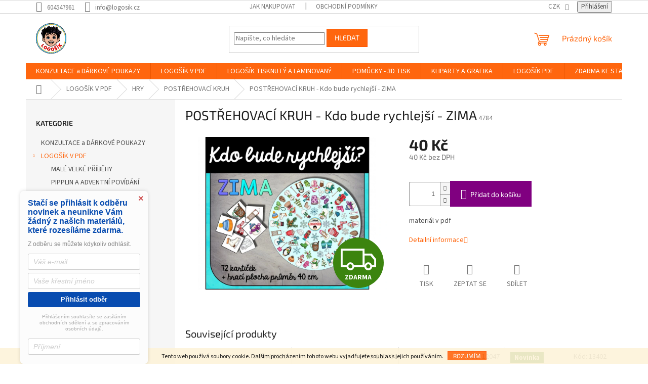

--- FILE ---
content_type: text/html; charset=utf-8
request_url: https://www.logosik.cz/postrehovaci-kruh/postrehovaci-kruh-kdo-bude-rychlejsi-zima/
body_size: 43445
content:
<!doctype html><html lang="cs" dir="ltr" class="header-background-dark external-fonts-loaded"><head><meta charset="utf-8" /><meta name="viewport" content="width=device-width,initial-scale=1" /><title>POSTŘEHOVACÍ KRUH - Kdo bude rychlejší - ZIMA - LOGOŠÍK</title><link rel="preconnect" href="https://cdn.myshoptet.com" /><link rel="dns-prefetch" href="https://cdn.myshoptet.com" /><link rel="preload" href="https://cdn.myshoptet.com/prj/dist/master/cms/libs/jquery/jquery-1.11.3.min.js" as="script" /><link href="https://cdn.myshoptet.com/prj/dist/master/cms/templates/frontend_templates/shared/css/font-face/source-sans-3.css" rel="stylesheet"><link href="https://cdn.myshoptet.com/prj/dist/master/cms/templates/frontend_templates/shared/css/font-face/exo-2.css" rel="stylesheet"><link href="https://cdn.myshoptet.com/prj/dist/master/shop/dist/font-shoptet-11.css.62c94c7785ff2cea73b2.css" rel="stylesheet"><script>
dataLayer = [];
dataLayer.push({'shoptet' : {
    "pageId": 1496,
    "pageType": "productDetail",
    "currency": "CZK",
    "currencyInfo": {
        "decimalSeparator": ",",
        "exchangeRate": 1,
        "priceDecimalPlaces": 2,
        "symbol": "K\u010d",
        "symbolLeft": 0,
        "thousandSeparator": " "
    },
    "language": "cs",
    "projectId": 148956,
    "product": {
        "id": 4805,
        "guid": "d65420d4-1ec0-11eb-b4e4-0cc47a6b4bcc",
        "hasVariants": false,
        "codes": [
            {
                "code": 4784
            }
        ],
        "code": "4784",
        "name": "POST\u0158EHOVAC\u00cd KRUH - Kdo bude rychlej\u0161\u00ed - ZIMA",
        "appendix": "",
        "weight": "0",
        "currentCategory": "LOGO\u0160\u00cdK V PDF  | HRY | POST\u0158EHOVAC\u00cd KRUH",
        "currentCategoryGuid": "dd5f36e5-3dc5-11ea-a065-0cc47a6c92bc",
        "defaultCategory": "LOGO\u0160\u00cdK V PDF  | HRY | POST\u0158EHOVAC\u00cd KRUH",
        "defaultCategoryGuid": "dd5f36e5-3dc5-11ea-a065-0cc47a6c92bc",
        "currency": "CZK",
        "priceWithVat": 40
    },
    "stocks": [
        {
            "id": "ext",
            "title": "Sklad",
            "isDeliveryPoint": 0,
            "visibleOnEshop": 1
        }
    ],
    "cartInfo": {
        "id": null,
        "freeShipping": false,
        "freeShippingFrom": 0,
        "leftToFreeGift": {
            "formattedPrice": "50 K\u010d",
            "priceLeft": 50
        },
        "freeGift": false,
        "leftToFreeShipping": {
            "priceLeft": 0,
            "dependOnRegion": 0,
            "formattedPrice": "0 K\u010d"
        },
        "discountCoupon": [],
        "getNoBillingShippingPrice": {
            "withoutVat": 0,
            "vat": 0,
            "withVat": 0
        },
        "cartItems": [],
        "taxMode": "ORDINARY"
    },
    "cart": [],
    "customer": {
        "priceRatio": 1,
        "priceListId": 1,
        "groupId": null,
        "registered": false,
        "mainAccount": false
    }
}});
</script>
<meta property="og:type" content="website"><meta property="og:site_name" content="logosik.cz"><meta property="og:url" content="https://www.logosik.cz/postrehovaci-kruh/postrehovaci-kruh-kdo-bude-rychlejsi-zima/"><meta property="og:title" content="POSTŘEHOVACÍ KRUH - Kdo bude rychlejší - ZIMA - LOGOŠÍK"><meta name="author" content="LOGOŠÍK"><meta name="web_author" content="Shoptet.cz"><meta name="dcterms.rightsHolder" content="www.logosik.cz"><meta name="robots" content="index,follow"><meta property="og:image" content="https://cdn.myshoptet.com/usr/www.logosik.cz/user/shop/big/4805_zima.png?652ebd96"><meta property="og:description" content="POSTŘEHOVACÍ KRUH - Kdo bude rychlejší - ZIMA. materiál v pdf"><meta name="description" content="POSTŘEHOVACÍ KRUH - Kdo bude rychlejší - ZIMA. materiál v pdf"><meta property="product:price:amount" content="40"><meta property="product:price:currency" content="CZK"><style>:root {--color-primary: #ff660e;--color-primary-h: 22;--color-primary-s: 100%;--color-primary-l: 53%;--color-primary-hover: #ff5100;--color-primary-hover-h: 19;--color-primary-hover-s: 100%;--color-primary-hover-l: 50%;--color-secondary: #800080;--color-secondary-h: 300;--color-secondary-s: 100%;--color-secondary-l: 25%;--color-secondary-hover: #690063;--color-secondary-hover-h: 303;--color-secondary-hover-s: 100%;--color-secondary-hover-l: 21%;--color-tertiary: #ff660e;--color-tertiary-h: 22;--color-tertiary-s: 100%;--color-tertiary-l: 53%;--color-tertiary-hover: #ff5100;--color-tertiary-hover-h: 19;--color-tertiary-hover-s: 100%;--color-tertiary-hover-l: 50%;--color-header-background: #fb8a65;--template-font: "Source Sans 3";--template-headings-font: "Exo 2";--header-background-url: url("https://cdn.myshoptet.com/usr/www.logosik.cz/user/header_backgrounds/1000.png");--cookies-notice-background: #1A1937;--cookies-notice-color: #F8FAFB;--cookies-notice-button-hover: #f5f5f5;--cookies-notice-link-hover: #27263f;--templates-update-management-preview-mode-content: "Náhled aktualizací šablony je aktivní pro váš prohlížeč."}</style>
    
    <link href="https://cdn.myshoptet.com/prj/dist/master/shop/dist/main-11.less.5a24dcbbdabfd189c152.css" rel="stylesheet" />
                <link href="https://cdn.myshoptet.com/prj/dist/master/shop/dist/mobile-header-v1-11.less.1ee105d41b5f713c21aa.css" rel="stylesheet" />
    
    <script>var shoptet = shoptet || {};</script>
    <script src="https://cdn.myshoptet.com/prj/dist/master/shop/dist/main-3g-header.js.27c4444ba5dd6be3416d.js"></script>
<!-- User include --><!-- api 427(81) html code header -->
<link rel="stylesheet" href="https://cdn.myshoptet.com/usr/api2.dklab.cz/user/documents/_doplnky/instagram/148956/1/148956_1.css" type="text/css" /><style>
        :root {
            --dklab-instagram-header-color: #000000;  
            --dklab-instagram-header-background: #DDDDDD;  
            --dklab-instagram-font-weight: 700;
            --dklab-instagram-font-size: %;
            --dklab-instagram-logoUrl: url(https://cdn.myshoptet.com/usr/api2.dklab.cz/user/documents/_doplnky/instagram/img/logo-duha.png); 
            --dklab-instagram-logo-size-width: 25px;
            --dklab-instagram-logo-size-height: 25px;                        
            --dklab-instagram-hover-content: 0;                        
            --dklab-instagram-padding: 0px;                        
            --dklab-instagram-border-color: #888888;
            
        }
        </style>
<!-- api 491(143) html code header -->
<link rel="stylesheet" href="https://cdn.myshoptet.com/usr/api2.dklab.cz/user/documents/_doplnky/doprava/148956/2/148956_2.css" type="text/css" /><style>
        :root {
            --dklab-background-color: #000000;
            --dklab-foreground-color: #FFFFFF;
            --dklab-transport-background-color: #000000;
            --dklab-transport-foreground-color: #FFFFFF;
            --dklab-gift-background-color: #000000;
            --dklab-gift-foreground-color: #FFFFFF;
        }</style>
<!-- api 1610(1200) html code header -->
<script type="text/javascript" website-id="C0871D59-AD40-EE11-A3F1-00224825471C" backend-url="https://popup-server.azurewebsites.net" id="notify-script" src="https://popup-server.azurewebsites.net/pixel/script"></script>
<!-- service 427(81) html code header -->
<link rel="stylesheet" href="https://cdn.myshoptet.com/usr/api2.dklab.cz/user/documents/_doplnky/instagram/font/instagramplus.css" type="text/css" />

<!-- service 1567(1162) html code header -->
<link rel="stylesheet" href="https://cdn.myshoptet.com/usr/shoptet.tomashlad.eu/user/documents/extras/grid-change/screen.css?v=0011">
<!-- service 1588(1178) html code header -->
<link rel="preconnect" href="https://fonts.googleapis.com">
<link rel="preconnect" href="https://fonts.gstatic.com" crossorigin>
<link href="https://fonts.googleapis.com/css2?family=Roboto&display=swap" rel="stylesheet">
<style>
    #chatgo-whatsapp-chat-widget {
        position: fixed;
        bottom: 25px;
        font-family: Roboto!important;
        z-index: 2147483647;
        font-size: 11pt;
    }
    #chatgo-whatsapp-chat-button {
        width: 60px;
        height: 60px;
        border-radius: 50%;
        padding: 10px;
        cursor: pointer;
        box-shadow: 0 4px 8px 0 rgba(0, 0, 0, 0.2), 0 6px 20px 0 rgba(0, 0, 0, 0.19);
        z-index: 2147483647;
        border:none;
    }
    #chatgo-whatsapp-chat-bubble {
        width: 200px;
        border-radius: 10px;
        padding: 10px;
        cursor: pointer;
        color: black;
        background: white;
        box-shadow: 0 4px 8px 0 rgba(0, 0, 0, 0.2), 0 6px 20px 0 rgba(0, 0, 0, 0.19);
        z-index: 2147483647;
    }
    #chatgo-whatsapp-chat-bubble-close-btn{
        background: #E5E5E5;
        background-image: url("https://satisflow.fra1.cdn.digitaloceanspaces.com/chatgo-whatsapp/cross-close.svg");
        background-position: center;
        background-repeat: no-repeat;
        color: black;
        padding-left: 7px;
        margin-top: -20px;
        border-radius: 50%;
        width: 22px;
        height: 22px;
        z-index: 2147483647;
        border:none;
    }
    #chatgo-whatsapp-chat-window {
        position: fixed;
        bottom: 100px;
        width: 300px;
        min-height: 450px;
        padding-bottom: 30px;
        border-radius: 15px;
        box-shadow: 0 4px 8px 0 rgba(0, 0, 0, 0.2), 0 6px 20px 0 rgba(0, 0, 0, 0.19);
        background: white;
        z-index: 2147483647;
    }
    #chatgo-whatsapp-chat-window-header{
        padding: 15px;
        color: white!important;
        border-top-left-radius: 15px;
        border-top-right-radius: 15px;
        z-index: 2147483647;
    }

    #chatgo-whatsapp-chat-window-header h2{
        color: white;
        font-size: 20pt;
        font-family: Roboto!important;
    }

    #chatgo-whatsapp-chat-window-close-btn{
        float: right;
        background: white;
        background-image: url("https://satisflow.fra1.cdn.digitaloceanspaces.com/chatgo-whatsapp/cross-close.svg");
        background-position: center;
        background-repeat: no-repeat;
        width: 25px;
        height: 25px;
        border-radius: 50%;
        padding-left: 7px;
        padding-top: 2px;
        cursor: pointer;
        z-index: 2147483647;
        border:none;
    }
    #chatgo-whatsapp-chat-window-contacts{
        background: white;
        padding: 10px;
        z-index: 2147483647;
    }
    #chatgo-whatsapp-chat-window-poweredby{
        position: fixed;
        bottom: 100px;
        background: white;
        padding: 15px;
        color: #999999;
        font-size: 9pt;
        border-bottom-left-radius: 15px;
        z-index: 2147483647;
    }
    .chatgo-whatsapp-contact{
        display: block;
        color: #0A246A;
        text-decoration: none;
        background: #F9F9F9;
        border-radius: 15px;
        padding: 10px;
        margin-bottom: 10px;
        z-index: 2147483647;
        min-height: 75px;
    }

    .chatgo-whatsapp-contact:hover{
        background: #F4F4F4;
    }
    .chatgo-whatsapp-avatar{
        display: block;
        width: 60px;
        height: 60px;
        border-radius: 50%;
        float: left;
        margin-right: 15px;
        z-index: 2147483647;
    }
    .chatgo-whatsapp-chat-online{
        color: #25D366;
    }
    .chatgo-whatsapp-chat-offline{
        color: #999999;
    }
    .chatgo-whatsapp-widget-display-invisible {
        display: none;
    }
    .chatgo-whatsapp-go-to-app-btn{
        background: #ffffff;
        display: block;
        padding: 10px;
        border-radius: 5px;
        border: 2px solid #25D366;
        color: #000000;
        font-size: 10pt;
        margin-bottom: 7px;
    }
    .chatgo-whatsapp-go-to-web-btn{
        background: #FFFFFF;
        display: block;
        padding: 10px;
        border-radius: 5px;
        border: 2px solid #DDDDDD;
        color: #999999;
        font-size: 10pt;
    }
    .chatgo-whatsapp-widget-delay-hidden {
        display: none;
    }
    @media (min-width: 768px) {
        .chatgo-whatsapp-widget-display-desktop-hidden {
            display: none;
        }
    }
    @media (max-width: 768px) {
        .chatgo-whatsapp-widget-display-mobile-hidden {
            display: none;
            width: 4px;
        }
    }

</style>
<!-- service 1709(1293) html code header -->
<style>
.shkRecapImgExtension {
    float: left;
    width: 50px;
    margin-right: 6px;
    margin-bottom: 2px;
}
.shkRecapImgExtension:not(:nth-of-type(1)) {
  display: none;
}

@media only screen and (max-width: 1200px) and (min-width: 992px) {
    .shkRecapImgExtension {
        width: 38px;
    }
    .template-13 .shkRecapImgExtension {
        margin-right: 0;
        margin-bottom: 5px;
        width: 100%;
    }
}
@media only screen and (max-width: 360px) {
	.shkRecapImgExtension {
        width: 38px;
    }
}
.template-08 #checkout-recapitulation a,
.template-06 #checkout-recapitulation a {
	display: inline;
}
@media only screen and (max-width: 760px) and (min-width: 640px) {
	.template-08 .shkRecapImgExtension {
		margin-right: 0;
        margin-bottom: 5px;
        width: 100%;
	}
  .template-08 #checkout-recapitulation a {
  	display: inline-block;
  }
}

@media only screen and (max-width: 992px) and (min-width: 640px) {
    .template-05 .shkRecapImgExtension,
    .template-04 .shkRecapImgExtension {
        width: 38px;
    }
}
</style>
<!-- project html code header -->
<script src="https://eu1-config.doofinder.com/2.x/6dd58a40-28c0-4e69-9de2-cb2f35d24d2f.js" async></script>
<script> window.addEventListener('DOMContentLoaded', function() { document.addEventListener('doofinder.cart.add', function(event) { const { item_id: product_code, amount } = event.detail; let response = shoptet.cartShared.addToCart({ productCode: product_code, amount: amount }); }); });</script>
<!-- /User include --><link rel="shortcut icon" href="/favicon.ico" type="image/x-icon" /><link rel="canonical" href="https://www.logosik.cz/postrehovaci-kruh/postrehovaci-kruh-kdo-bude-rychlejsi-zima/" /><style>/* custom background */@media (min-width: 992px) {body {background-color: #ffffff ;background-position: top center;background-repeat: no-repeat;background-attachment: fixed;}}</style>    <!-- Global site tag (gtag.js) - Google Analytics -->
    <script async src="https://www.googletagmanager.com/gtag/js?id=G-98SXNP25GR"></script>
    <script>
        
        window.dataLayer = window.dataLayer || [];
        function gtag(){dataLayer.push(arguments);}
        

        
        gtag('js', new Date());

        
                gtag('config', 'G-98SXNP25GR', {"groups":"GA4","send_page_view":false,"content_group":"productDetail","currency":"CZK","page_language":"cs"});
        
        
        
        
        
        
                    gtag('event', 'page_view', {"send_to":"GA4","page_language":"cs","content_group":"productDetail","currency":"CZK"});
        
                gtag('set', 'currency', 'CZK');

        gtag('event', 'view_item', {
            "send_to": "UA",
            "items": [
                {
                    "id": "4784",
                    "name": "POST\u0158EHOVAC\u00cd KRUH - Kdo bude rychlej\u0161\u00ed - ZIMA",
                    "category": "LOGO\u0160\u00cdK V PDF  \/ HRY \/ POST\u0158EHOVAC\u00cd KRUH",
                                                            "price": 40
                }
            ]
        });
        
        
        
        
        
                    gtag('event', 'view_item', {"send_to":"GA4","page_language":"cs","content_group":"productDetail","value":40,"currency":"CZK","items":[{"item_id":"4784","item_name":"POST\u0158EHOVAC\u00cd KRUH - Kdo bude rychlej\u0161\u00ed - ZIMA","item_category":"LOGO\u0160\u00cdK V PDF ","item_category2":"HRY","item_category3":"POST\u0158EHOVAC\u00cd KRUH","price":40,"quantity":1,"index":0}]});
        
        
        
        
        
        
        
        document.addEventListener('DOMContentLoaded', function() {
            if (typeof shoptet.tracking !== 'undefined') {
                for (var id in shoptet.tracking.bannersList) {
                    gtag('event', 'view_promotion', {
                        "send_to": "UA",
                        "promotions": [
                            {
                                "id": shoptet.tracking.bannersList[id].id,
                                "name": shoptet.tracking.bannersList[id].name,
                                "position": shoptet.tracking.bannersList[id].position
                            }
                        ]
                    });
                }
            }

            shoptet.consent.onAccept(function(agreements) {
                if (agreements.length !== 0) {
                    console.debug('gtag consent accept');
                    var gtagConsentPayload =  {
                        'ad_storage': agreements.includes(shoptet.config.cookiesConsentOptPersonalisation)
                            ? 'granted' : 'denied',
                        'analytics_storage': agreements.includes(shoptet.config.cookiesConsentOptAnalytics)
                            ? 'granted' : 'denied',
                                                                                                'ad_user_data': agreements.includes(shoptet.config.cookiesConsentOptPersonalisation)
                            ? 'granted' : 'denied',
                        'ad_personalization': agreements.includes(shoptet.config.cookiesConsentOptPersonalisation)
                            ? 'granted' : 'denied',
                        };
                    console.debug('update consent data', gtagConsentPayload);
                    gtag('consent', 'update', gtagConsentPayload);
                    dataLayer.push(
                        { 'event': 'update_consent' }
                    );
                }
            });
        });
    </script>
</head><body class="desktop id-1496 in-postrehovaci-kruh template-11 type-product type-detail multiple-columns-body columns-mobile-2 columns-3 ums_forms_redesign--off ums_a11y_category_page--on ums_discussion_rating_forms--off ums_flags_display_unification--on ums_a11y_login--on mobile-header-version-1"><noscript>
    <style>
        #header {
            padding-top: 0;
            position: relative !important;
            top: 0;
        }
        .header-navigation {
            position: relative !important;
        }
        .overall-wrapper {
            margin: 0 !important;
        }
        body:not(.ready) {
            visibility: visible !important;
        }
    </style>
    <div class="no-javascript">
        <div class="no-javascript__title">Musíte změnit nastavení vašeho prohlížeče</div>
        <div class="no-javascript__text">Podívejte se na: <a href="https://www.google.com/support/bin/answer.py?answer=23852">Jak povolit JavaScript ve vašem prohlížeči</a>.</div>
        <div class="no-javascript__text">Pokud používáte software na blokování reklam, může být nutné povolit JavaScript z této stránky.</div>
        <div class="no-javascript__text">Děkujeme.</div>
    </div>
</noscript>

        <div id="fb-root"></div>
        <script>
            window.fbAsyncInit = function() {
                FB.init({
                    autoLogAppEvents : true,
                    xfbml            : true,
                    version          : 'v24.0'
                });
            };
        </script>
        <script async defer crossorigin="anonymous" src="https://connect.facebook.net/cs_CZ/sdk.js#xfbml=1&version=v24.0"></script>    <div class="cookie-ag-wrap">
        <div class="site-msg cookies" data-testid="cookiePopup" data-nosnippet>
            <form action="">
                Tento web používá soubory cookie. Dalším procházením tohoto webu vyjadřujete souhlas s jejich používáním.
                <button type="submit" class="btn btn-xs btn-default CookiesOK" data-cookie-notice-ttl="7" data-testid="buttonCookieSubmit">Rozumím</button>
            </form>
        </div>
            </div>
<a href="#content" class="skip-link sr-only">Přejít na obsah</a><div class="overall-wrapper"><div class="user-action"><div class="container">
    <div class="user-action-in">
                    <div id="login" class="user-action-login popup-widget login-widget" role="dialog" aria-labelledby="loginHeading">
        <div class="popup-widget-inner">
                            <h2 id="loginHeading">Přihlášení k vašemu účtu</h2><div id="customerLogin"><form action="/action/Customer/Login/" method="post" id="formLoginIncluded" class="csrf-enabled formLogin" data-testid="formLogin"><input type="hidden" name="referer" value="" /><div class="form-group"><div class="input-wrapper email js-validated-element-wrapper no-label"><input type="email" name="email" class="form-control" autofocus placeholder="E-mailová adresa (např. jan@novak.cz)" data-testid="inputEmail" autocomplete="email" required /></div></div><div class="form-group"><div class="input-wrapper password js-validated-element-wrapper no-label"><input type="password" name="password" class="form-control" placeholder="Heslo" data-testid="inputPassword" autocomplete="current-password" required /><span class="no-display">Nemůžete vyplnit toto pole</span><input type="text" name="surname" value="" class="no-display" /></div></div><div class="form-group"><div class="login-wrapper"><button type="submit" class="btn btn-secondary btn-text btn-login" data-testid="buttonSubmit">Přihlásit se</button><div class="password-helper"><a href="/registrace/" data-testid="signup" rel="nofollow">Nová registrace</a><a href="/klient/zapomenute-heslo/" rel="nofollow">Zapomenuté heslo</a></div></div></div><div class="social-login-buttons"><div class="social-login-buttons-divider"><span>nebo</span></div><div class="form-group"><a href="/action/Social/login/?provider=Facebook" class="login-btn facebook" rel="nofollow"><span class="login-facebook-icon"></span><strong>Přihlásit se přes Facebook</strong></a></div><div class="form-group"><a href="/action/Social/login/?provider=Google" class="login-btn google" rel="nofollow"><span class="login-google-icon"></span><strong>Přihlásit se přes Google</strong></a></div></div></form>
</div>                    </div>
    </div>

                            <div id="cart-widget" class="user-action-cart popup-widget cart-widget loader-wrapper" data-testid="popupCartWidget" role="dialog" aria-hidden="true">
    <div class="popup-widget-inner cart-widget-inner place-cart-here">
        <div class="loader-overlay">
            <div class="loader"></div>
        </div>
    </div>

    <div class="cart-widget-button">
        <a href="/kosik/" class="btn btn-conversion" id="continue-order-button" rel="nofollow" data-testid="buttonNextStep">Pokračovat do košíku</a>
    </div>
</div>
            </div>
</div>
</div><div class="top-navigation-bar" data-testid="topNavigationBar">

    <div class="container">

        <div class="top-navigation-contacts">
            <strong>Zákaznická podpora:</strong><a href="tel:604547961" class="project-phone" aria-label="Zavolat na 604547961" data-testid="contactboxPhone"><span>604547961</span></a><a href="mailto:info@logosik.cz" class="project-email" data-testid="contactboxEmail"><span>info@logosik.cz</span></a>        </div>

                            <div class="top-navigation-menu">
                <div class="top-navigation-menu-trigger"></div>
                <ul class="top-navigation-bar-menu">
                                            <li class="top-navigation-menu-item-27">
                            <a href="/jak-nakupovat/">Jak nakupovat</a>
                        </li>
                                            <li class="top-navigation-menu-item-39">
                            <a href="/obchodni-podminky/">Obchodní podmínky</a>
                        </li>
                                    </ul>
                <ul class="top-navigation-bar-menu-helper"></ul>
            </div>
        
        <div class="top-navigation-tools">
            <div class="responsive-tools">
                <a href="#" class="toggle-window" data-target="search" aria-label="Hledat" data-testid="linkSearchIcon"></a>
                                                            <a href="#" class="toggle-window" data-target="login"></a>
                                                    <a href="#" class="toggle-window" data-target="navigation" aria-label="Menu" data-testid="hamburgerMenu"></a>
            </div>
                <div class="dropdown">
        <span>Ceny v:</span>
        <button id="topNavigationDropdown" type="button" data-toggle="dropdown" aria-haspopup="true" aria-expanded="false">
            CZK
            <span class="caret"></span>
        </button>
        <ul class="dropdown-menu" aria-labelledby="topNavigationDropdown"><li><a href="/action/Currency/changeCurrency/?currencyCode=CZK" rel="nofollow">CZK</a></li><li><a href="/action/Currency/changeCurrency/?currencyCode=EUR" rel="nofollow">EUR</a></li></ul>
    </div>
            <button class="top-nav-button top-nav-button-login toggle-window" type="button" data-target="login" aria-haspopup="dialog" aria-controls="login" aria-expanded="false" data-testid="signin"><span>Přihlášení</span></button>        </div>

    </div>

</div>
<header id="header"><div class="container navigation-wrapper">
    <div class="header-top">
        <div class="site-name-wrapper">
            <div class="site-name"><a href="/" data-testid="linkWebsiteLogo"><img src="https://cdn.myshoptet.com/usr/www.logosik.cz/user/logos/1aaalogoa.png" alt="LOGOŠÍK" fetchpriority="low" /></a></div>        </div>
        <div class="search" itemscope itemtype="https://schema.org/WebSite">
            <meta itemprop="headline" content="POSTŘEHOVACÍ KRUH"/><meta itemprop="url" content="https://www.logosik.cz"/><meta itemprop="text" content="POSTŘEHOVACÍ KRUH - Kdo bude rychlejší - ZIMA. materiál v pdf"/>            <form action="/action/ProductSearch/prepareString/" method="post"
    id="formSearchForm" class="search-form compact-form js-search-main"
    itemprop="potentialAction" itemscope itemtype="https://schema.org/SearchAction" data-testid="searchForm">
    <fieldset>
        <meta itemprop="target"
            content="https://www.logosik.cz/vyhledavani/?string={string}"/>
        <input type="hidden" name="language" value="cs"/>
        
            
<input
    type="search"
    name="string"
        class="query-input form-control search-input js-search-input"
    placeholder="Napište, co hledáte"
    autocomplete="off"
    required
    itemprop="query-input"
    aria-label="Vyhledávání"
    data-testid="searchInput"
>
            <button type="submit" class="btn btn-default" data-testid="searchBtn">Hledat</button>
        
    </fieldset>
</form>
        </div>
        <div class="navigation-buttons">
                
    <a href="/kosik/" class="btn btn-icon toggle-window cart-count" data-target="cart" data-hover="true" data-redirect="true" data-testid="headerCart" rel="nofollow" aria-haspopup="dialog" aria-expanded="false" aria-controls="cart-widget">
        
                <span class="sr-only">Nákupní košík</span>
        
            <span class="cart-price visible-lg-inline-block" data-testid="headerCartPrice">
                                    Prázdný košík                            </span>
        
    
            </a>
        </div>
    </div>
    <nav id="navigation" aria-label="Hlavní menu" data-collapsible="true"><div class="navigation-in menu"><ul class="menu-level-1" role="menubar" data-testid="headerMenuItems"><li class="menu-item-1817" role="none"><a href="/darkove-poukazy/" data-testid="headerMenuItem" role="menuitem" aria-expanded="false"><b>KONZULTACE a DÁRKOVÉ POUKAZY</b></a></li>
<li class="menu-item-1064 ext" role="none"><a href="/logosik-v-pdf-nove/" data-testid="headerMenuItem" role="menuitem" aria-haspopup="true" aria-expanded="false"><b>LOGOŠÍK V PDF </b><span class="submenu-arrow"></span></a><ul class="menu-level-2" aria-label="LOGOŠÍK V PDF " tabindex="-1" role="menu"><li class="menu-item-2401" role="none"><a href="/male-velke-pribehy/" class="menu-image" data-testid="headerMenuItem" tabindex="-1" aria-hidden="true"><img src="data:image/svg+xml,%3Csvg%20width%3D%22140%22%20height%3D%22100%22%20xmlns%3D%22http%3A%2F%2Fwww.w3.org%2F2000%2Fsvg%22%3E%3C%2Fsvg%3E" alt="" aria-hidden="true" width="140" height="100"  data-src="https://cdn.myshoptet.com/usr/www.logosik.cz/user/categories/thumb/__vod.jpg" fetchpriority="low" /></a><div><a href="/male-velke-pribehy/" data-testid="headerMenuItem" role="menuitem"><span>MALÉ VELKÉ PŘÍBĚHY</span></a>
                        </div></li><li class="menu-item-2440" role="none"><a href="/pipplin-a-adventni-povidani/" class="menu-image" data-testid="headerMenuItem" tabindex="-1" aria-hidden="true"><img src="data:image/svg+xml,%3Csvg%20width%3D%22140%22%20height%3D%22100%22%20xmlns%3D%22http%3A%2F%2Fwww.w3.org%2F2000%2Fsvg%22%3E%3C%2Fsvg%3E" alt="" aria-hidden="true" width="140" height="100"  data-src="https://cdn.myshoptet.com/usr/www.logosik.cz/user/categories/thumb/newitems_(2).png" fetchpriority="low" /></a><div><a href="/pipplin-a-adventni-povidani/" data-testid="headerMenuItem" role="menuitem"><span>PIPPLIN A ADVENTNÍ POVÍDÁNÍ</span></a>
                        </div></li><li class="menu-item-2413" role="none"><a href="/halloweensky-kalendar/" class="menu-image" data-testid="headerMenuItem" tabindex="-1" aria-hidden="true"><img src="data:image/svg+xml,%3Csvg%20width%3D%22140%22%20height%3D%22100%22%20xmlns%3D%22http%3A%2F%2Fwww.w3.org%2F2000%2Fsvg%22%3E%3C%2Fsvg%3E" alt="" aria-hidden="true" width="140" height="100"  data-src="https://cdn.myshoptet.com/usr/www.logosik.cz/user/categories/thumb/obr__zek5.jpg" fetchpriority="low" /></a><div><a href="/halloweensky-kalendar/" data-testid="headerMenuItem" role="menuitem"><span>HALLOWEENSKÝ KALENDÁŘ</span></a>
                        </div></li><li class="menu-item-2175" role="none"><a href="/sluchova-percepce-se-slevovym-kodem/" class="menu-image" data-testid="headerMenuItem" tabindex="-1" aria-hidden="true"><img src="data:image/svg+xml,%3Csvg%20width%3D%22140%22%20height%3D%22100%22%20xmlns%3D%22http%3A%2F%2Fwww.w3.org%2F2000%2Fsvg%22%3E%3C%2Fsvg%3E" alt="" aria-hidden="true" width="140" height="100"  data-src="https://cdn.myshoptet.com/prj/dist/master/cms/templates/frontend_templates/00/img/folder.svg" fetchpriority="low" /></a><div><a href="/sluchova-percepce-se-slevovym-kodem/" data-testid="headerMenuItem" role="menuitem"><span>se slevovým kódem</span></a>
                        </div></li><li class="menu-item-1322 has-third-level" role="none"><a href="/hry-2/" class="menu-image" data-testid="headerMenuItem" tabindex="-1" aria-hidden="true"><img src="data:image/svg+xml,%3Csvg%20width%3D%22140%22%20height%3D%22100%22%20xmlns%3D%22http%3A%2F%2Fwww.w3.org%2F2000%2Fsvg%22%3E%3C%2Fsvg%3E" alt="" aria-hidden="true" width="140" height="100"  data-src="https://cdn.myshoptet.com/usr/www.logosik.cz/user/categories/thumb/game-letter-g-ultimate-alphabet_wc.png" fetchpriority="low" /></a><div><a href="/hry-2/" data-testid="headerMenuItem" role="menuitem"><span>HRY</span></a>
                                                    <ul class="menu-level-3" role="menu">
                                                                    <li class="menu-item-1827" role="none">
                                        <a href="/spinner/" data-testid="headerMenuItem" role="menuitem">
                                            SPINNER</a>,                                    </li>
                                                                    <li class="menu-item-2188" role="none">
                                        <a href="/kolotoc/" data-testid="headerMenuItem" role="menuitem">
                                            KOLOTOČ</a>,                                    </li>
                                                                    <li class="menu-item-1325" role="none">
                                        <a href="/bingo/" data-testid="headerMenuItem" role="menuitem">
                                            BINGO</a>,                                    </li>
                                                                    <li class="menu-item-1328" role="none">
                                        <a href="/puzzle/" data-testid="headerMenuItem" role="menuitem">
                                            PUZZLE</a>,                                    </li>
                                                                    <li class="menu-item-1367" role="none">
                                        <a href="/ja-mam--kdo-ma/" data-testid="headerMenuItem" role="menuitem">
                                            JÁ MÁM, KDO MÁ</a>,                                    </li>
                                                                    <li class="menu-item-1379" role="none">
                                        <a href="/vyukova-pexesa/" data-testid="headerMenuItem" role="menuitem">
                                            VÝUKOVÁ PEXESA</a>,                                    </li>
                                                                    <li class="menu-item-1391" role="none">
                                        <a href="/kvarteto/" data-testid="headerMenuItem" role="menuitem">
                                            KVARTETO</a>,                                    </li>
                                                                    <li class="menu-item-1403" role="none">
                                        <a href="/postrehovacky-ala-dobble/" data-testid="headerMenuItem" role="menuitem">
                                            POSTŘEHOVAČKY - ALA DOBBLE</a>,                                    </li>
                                                                    <li class="menu-item-1436" role="none">
                                        <a href="/sudoku/" data-testid="headerMenuItem" role="menuitem">
                                            SUDOKU</a>,                                    </li>
                                                                    <li class="menu-item-1442" role="none">
                                        <a href="/deskove-hry/" data-testid="headerMenuItem" role="menuitem">
                                            DESKOVÉ HRY</a>,                                    </li>
                                                                    <li class="menu-item-1472" role="none">
                                        <a href="/piskvorky/" data-testid="headerMenuItem" role="menuitem">
                                            PIŠKVORKY</a>,                                    </li>
                                                                    <li class="menu-item-1496" role="none">
                                        <a href="/postrehovaci-kruh/" class="active" data-testid="headerMenuItem" role="menuitem">
                                            POSTŘEHOVACÍ KRUH</a>,                                    </li>
                                                                    <li class="menu-item-1547" role="none">
                                        <a href="/hadanky/" data-testid="headerMenuItem" role="menuitem">
                                            HÁDANKY</a>,                                    </li>
                                                                    <li class="menu-item-1583" role="none">
                                        <a href="/cerny-petr-logopedie/" data-testid="headerMenuItem" role="menuitem">
                                            ČERNÝ PETR LOGOPEDIE</a>,                                    </li>
                                                                    <li class="menu-item-1619" role="none">
                                        <a href="/vetsi-bere/" data-testid="headerMenuItem" role="menuitem">
                                            VĚTŠÍ BERE</a>,                                    </li>
                                                                    <li class="menu-item-1637" role="none">
                                        <a href="/vyukova-kolecka/" data-testid="headerMenuItem" role="menuitem">
                                            VÝUKOVÁ KOLEČKA</a>,                                    </li>
                                                                    <li class="menu-item-1727" role="none">
                                        <a href="/domino/" data-testid="headerMenuItem" role="menuitem">
                                            DOMINO</a>,                                    </li>
                                                                    <li class="menu-item-1739" role="none">
                                        <a href="/sestiuhelnik/" data-testid="headerMenuItem" role="menuitem">
                                            ŠESTIÚHELNÍK </a>,                                    </li>
                                                                    <li class="menu-item-1787" role="none">
                                        <a href="/perkataan/" data-testid="headerMenuItem" role="menuitem">
                                            PERKATAAN</a>,                                    </li>
                                                                    <li class="menu-item-1875" role="none">
                                        <a href="/do-kapes/" data-testid="headerMenuItem" role="menuitem">
                                            DO KAPES</a>                                    </li>
                                                            </ul>
                        </div></li><li class="menu-item-1067 has-third-level" role="none"><a href="/podle-veku/" class="menu-image" data-testid="headerMenuItem" tabindex="-1" aria-hidden="true"><img src="data:image/svg+xml,%3Csvg%20width%3D%22140%22%20height%3D%22100%22%20xmlns%3D%22http%3A%2F%2Fwww.w3.org%2F2000%2Fsvg%22%3E%3C%2Fsvg%3E" alt="" aria-hidden="true" width="140" height="100"  data-src="https://cdn.myshoptet.com/usr/www.logosik.cz/user/categories/thumb/school-house-rainbow-red-whimsyclips.png" fetchpriority="low" /></a><div><a href="/podle-veku/" data-testid="headerMenuItem" role="menuitem"><span>PODLE VĚKU</span></a>
                                                    <ul class="menu-level-3" role="menu">
                                                                    <li class="menu-item-1070" role="none">
                                        <a href="/pro-nejmensi/" data-testid="headerMenuItem" role="menuitem">
                                            PRO NEJMENŠÍ</a>,                                    </li>
                                                                    <li class="menu-item-1073" role="none">
                                        <a href="/predskolaci/" data-testid="headerMenuItem" role="menuitem">
                                            PŘEDŠKOLÁCI</a>,                                    </li>
                                                                    <li class="menu-item-1076" role="none">
                                        <a href="/1--trida/" data-testid="headerMenuItem" role="menuitem">
                                            1. TŘÍDA</a>,                                    </li>
                                                                    <li class="menu-item-1079" role="none">
                                        <a href="/2--trida/" data-testid="headerMenuItem" role="menuitem">
                                            2. TŘÍDA</a>,                                    </li>
                                                                    <li class="menu-item-1082" role="none">
                                        <a href="/3--trida/" data-testid="headerMenuItem" role="menuitem">
                                            3. TŘÍDA</a>,                                    </li>
                                                                    <li class="menu-item-1085" role="none">
                                        <a href="/4--a-5--trida/" data-testid="headerMenuItem" role="menuitem">
                                            4. a 5. TŘÍDA</a>                                    </li>
                                                            </ul>
                        </div></li><li class="menu-item-1088 has-third-level" role="none"><a href="/podle-predmetu/" class="menu-image" data-testid="headerMenuItem" tabindex="-1" aria-hidden="true"><img src="data:image/svg+xml,%3Csvg%20width%3D%22140%22%20height%3D%22100%22%20xmlns%3D%22http%3A%2F%2Fwww.w3.org%2F2000%2Fsvg%22%3E%3C%2Fsvg%3E" alt="" aria-hidden="true" width="140" height="100"  data-src="https://cdn.myshoptet.com/prj/dist/master/cms/templates/frontend_templates/00/img/folder.svg" fetchpriority="low" /></a><div><a href="/podle-predmetu/" data-testid="headerMenuItem" role="menuitem"><span>PODLE PŘEDMĚTU</span></a>
                                                    <ul class="menu-level-3" role="menu">
                                                                    <li class="menu-item-2160" role="none">
                                        <a href="/zemepis-2/" data-testid="headerMenuItem" role="menuitem">
                                            ZEMĚPIS</a>,                                    </li>
                                                                    <li class="menu-item-1301" role="none">
                                        <a href="/cesky-jazyk-gramatika-a-doplnovani/" data-testid="headerMenuItem" role="menuitem">
                                            ČESKÝ JAZYK - GRAMATIKA A DOPLŇOVÁNÍ</a>,                                    </li>
                                                                    <li class="menu-item-1091" role="none">
                                        <a href="/cesky-jazyk-cteni/" data-testid="headerMenuItem" role="menuitem">
                                            ČESKÝ JAZYK - ČTENÍ</a>,                                    </li>
                                                                    <li class="menu-item-1094" role="none">
                                        <a href="/cesky-jazyk-psani/" data-testid="headerMenuItem" role="menuitem">
                                            ČESKÝ JAZYK - PSANÍ</a>,                                    </li>
                                                                    <li class="menu-item-1097" role="none">
                                        <a href="/matematika-3/" data-testid="headerMenuItem" role="menuitem">
                                            MATEMATIKA</a>,                                    </li>
                                                                    <li class="menu-item-1100" role="none">
                                        <a href="/prvouka/" data-testid="headerMenuItem" role="menuitem">
                                            PRVOUKA</a>,                                    </li>
                                                                    <li class="menu-item-1103" role="none">
                                        <a href="/prirodoveda-2/" data-testid="headerMenuItem" role="menuitem">
                                            PŘÍRODOVĚDA</a>,                                    </li>
                                                                    <li class="menu-item-1106" role="none">
                                        <a href="/vlastiveda-2/" data-testid="headerMenuItem" role="menuitem">
                                            VLASTIVĚDA</a>,                                    </li>
                                                                    <li class="menu-item-1109" role="none">
                                        <a href="/ostatni/" data-testid="headerMenuItem" role="menuitem">
                                            OSTATNÍ</a>,                                    </li>
                                                                    <li class="menu-item-1346" role="none">
                                        <a href="/anglicky-jazyk/" data-testid="headerMenuItem" role="menuitem">
                                            ANGLICKÝ JAZYK</a>,                                    </li>
                                                                    <li class="menu-item-1565" role="none">
                                        <a href="/prirodopis-2-stupen/" data-testid="headerMenuItem" role="menuitem">
                                            PŘÍRODOPIS - 2.STUPEŇ</a>,                                    </li>
                                                                    <li class="menu-item-1589" role="none">
                                        <a href="/dejepis/" data-testid="headerMenuItem" role="menuitem">
                                            DĚJEPIS</a>,                                    </li>
                                                                    <li class="menu-item-1917" role="none">
                                        <a href="/fyzika/" data-testid="headerMenuItem" role="menuitem">
                                            FYZIKA</a>,                                    </li>
                                                                    <li class="menu-item-1923" role="none">
                                        <a href="/chemie/" data-testid="headerMenuItem" role="menuitem">
                                            CHEMIE</a>                                    </li>
                                                            </ul>
                        </div></li><li class="menu-item-1112 has-third-level" role="none"><a href="/logopedie-2/" class="menu-image" data-testid="headerMenuItem" tabindex="-1" aria-hidden="true"><img src="data:image/svg+xml,%3Csvg%20width%3D%22140%22%20height%3D%22100%22%20xmlns%3D%22http%3A%2F%2Fwww.w3.org%2F2000%2Fsvg%22%3E%3C%2Fsvg%3E" alt="" aria-hidden="true" width="140" height="100"  data-src="https://cdn.myshoptet.com/usr/www.logosik.cz/user/categories/thumb/obr__zek35.png" fetchpriority="low" /></a><div><a href="/logopedie-2/" data-testid="headerMenuItem" role="menuitem"><span>LOGOPEDIE</span></a>
                                                    <ul class="menu-level-3" role="menu">
                                                                    <li class="menu-item-2148" role="none">
                                        <a href="/artikulace/" data-testid="headerMenuItem" role="menuitem">
                                            ARTIKULACE</a>,                                    </li>
                                                                    <li class="menu-item-2182" role="none">
                                        <a href="/diferenciace-hlasek/" data-testid="headerMenuItem" role="menuitem">
                                            DIFERENCIACE HLÁSEK</a>,                                    </li>
                                                                    <li class="menu-item-2200" role="none">
                                        <a href="/pracovni-sesity-2/" data-testid="headerMenuItem" role="menuitem">
                                            PRACOVNÍ SEŠITY</a>,                                    </li>
                                                                    <li class="menu-item-2203" role="none">
                                        <a href="/slovni-zasoba-k-hlaskam/" data-testid="headerMenuItem" role="menuitem">
                                            SLOVNÍ ZÁSOBA K HLÁSKÁM</a>,                                    </li>
                                                                    <li class="menu-item-1115" role="none">
                                        <a href="/hlasky-3/" data-testid="headerMenuItem" role="menuitem">
                                            HLÁSKY</a>,                                    </li>
                                                                    <li class="menu-item-1118" role="none">
                                        <a href="/rozvoj-porozumeni/" data-testid="headerMenuItem" role="menuitem">
                                            ROZVOJ POROZUMĚNÍ</a>,                                    </li>
                                                                    <li class="menu-item-1121" role="none">
                                        <a href="/gramaticka-stavba/" data-testid="headerMenuItem" role="menuitem">
                                            GRAMATIKA</a>,                                    </li>
                                                                    <li class="menu-item-1289" role="none">
                                        <a href="/slovni-zasoba/" data-testid="headerMenuItem" role="menuitem">
                                            SLOVNÍ ZÁSOBA</a>,                                    </li>
                                                                    <li class="menu-item-1448" role="none">
                                        <a href="/stavba-vet/" data-testid="headerMenuItem" role="menuitem">
                                            STAVBA VĚT</a>,                                    </li>
                                                                    <li class="menu-item-1466" role="none">
                                        <a href="/minilogopedie/" data-testid="headerMenuItem" role="menuitem">
                                            MINILOGOPEDIE</a>,                                    </li>
                                                                    <li class="menu-item-1484" role="none">
                                        <a href="/trideni/" data-testid="headerMenuItem" role="menuitem">
                                            TŘÍDĚNÍ</a>,                                    </li>
                                                                    <li class="menu-item-1526" role="none">
                                        <a href="/elkonin/" data-testid="headerMenuItem" role="menuitem">
                                            ELKONIN</a>,                                    </li>
                                                                    <li class="menu-item-1661" role="none">
                                        <a href="/logopedicke-hry/" data-testid="headerMenuItem" role="menuitem">
                                            LOGOPEDICKÉ HRY</a>,                                    </li>
                                                                    <li class="menu-item-1673" role="none">
                                        <a href="/vyukove-sady-k-hlaskam/" data-testid="headerMenuItem" role="menuitem">
                                            VÝUKOVÉ SADY K HLÁSKÁM</a>,                                    </li>
                                                                    <li class="menu-item-1685" role="none">
                                        <a href="/predlozky/" data-testid="headerMenuItem" role="menuitem">
                                            PŘEDLOŽKY</a>,                                    </li>
                                                                    <li class="menu-item-1751" role="none">
                                        <a href="/prvni-slova/" data-testid="headerMenuItem" role="menuitem">
                                            PRVNÍ SLOVA</a>,                                    </li>
                                                                    <li class="menu-item-1763" role="none">
                                        <a href="/aktivni-rozvoj-reci/" data-testid="headerMenuItem" role="menuitem">
                                            AKTIVNÍ ROZVOJ ŘEČI</a>,                                    </li>
                                                                    <li class="menu-item-1775" role="none">
                                        <a href="/prvni-vety/" data-testid="headerMenuItem" role="menuitem">
                                            PRVNÍ VĚTY</a>,                                    </li>
                                                                    <li class="menu-item-1851" role="none">
                                        <a href="/logopedie-do-slozky/" data-testid="headerMenuItem" role="menuitem">
                                            LOGOPEDIE DO SLOŽKY</a>,                                    </li>
                                                                    <li class="menu-item-2256" role="none">
                                        <a href="/s-kostkou/" data-testid="headerMenuItem" role="menuitem">
                                            S KOSTKOU</a>,                                    </li>
                                                                    <li class="menu-item-2346" role="none">
                                        <a href="/aktivni-obrazky/" data-testid="headerMenuItem" role="menuitem">
                                            AKTIVNÍ OBRÁZKY</a>                                    </li>
                                                            </ul>
                        </div></li><li class="menu-item-1124 has-third-level" role="none"><a href="/podle-oblasti-rozvoje/" class="menu-image" data-testid="headerMenuItem" tabindex="-1" aria-hidden="true"><img src="data:image/svg+xml,%3Csvg%20width%3D%22140%22%20height%3D%22100%22%20xmlns%3D%22http%3A%2F%2Fwww.w3.org%2F2000%2Fsvg%22%3E%3C%2Fsvg%3E" alt="" aria-hidden="true" width="140" height="100"  data-src="https://cdn.myshoptet.com/usr/www.logosik.cz/user/categories/thumb/obr__zek33.png" fetchpriority="low" /></a><div><a href="/podle-oblasti-rozvoje/" data-testid="headerMenuItem" role="menuitem"><span>PODLE OBLASTI ROZVOJE</span></a>
                                                    <ul class="menu-level-3" role="menu">
                                                                    <li class="menu-item-1127" role="none">
                                        <a href="/sluchova-percepce-2/" data-testid="headerMenuItem" role="menuitem">
                                            SLUCHOVÁ PERCEPCE</a>,                                    </li>
                                                                    <li class="menu-item-1130" role="none">
                                        <a href="/zrakova-percepce-2/" data-testid="headerMenuItem" role="menuitem">
                                            ZRAKOVÁ PERCEPCE</a>,                                    </li>
                                                                    <li class="menu-item-1133" role="none">
                                        <a href="/predmatematicke-dovednosti/" data-testid="headerMenuItem" role="menuitem">
                                            PŘEDMATEMATICKÉ DOVEDNOSTI</a>,                                    </li>
                                                                    <li class="menu-item-1136" role="none">
                                        <a href="/predctenarske/" data-testid="headerMenuItem" role="menuitem">
                                            PŘEDČTENÁŘSKÉ DOVEDNOSTI</a>,                                    </li>
                                                                    <li class="menu-item-1139" role="none">
                                        <a href="/pozornost/" data-testid="headerMenuItem" role="menuitem">
                                            POZORNOST</a>,                                    </li>
                                                                    <li class="menu-item-1142" role="none">
                                        <a href="/mysleni/" data-testid="headerMenuItem" role="menuitem">
                                            MYŠLENÍ </a>,                                    </li>
                                                                    <li class="menu-item-1145" role="none">
                                        <a href="/pamet-2/" data-testid="headerMenuItem" role="menuitem">
                                            PAMĚŤ</a>,                                    </li>
                                                                    <li class="menu-item-1148" role="none">
                                        <a href="/grafomotoricke-dovednosti/" data-testid="headerMenuItem" role="menuitem">
                                            GRAFOMOTORICKÉ DOVEDNOSTI</a>,                                    </li>
                                                                    <li class="menu-item-1298" role="none">
                                        <a href="/casoprostorova-orientace/" data-testid="headerMenuItem" role="menuitem">
                                            ČASOVÁ ORIENTACE</a>,                                    </li>
                                                                    <li class="menu-item-1310" role="none">
                                        <a href="/prostorova-orientace/" data-testid="headerMenuItem" role="menuitem">
                                            PROSTOROVÁ ORIENTACE</a>,                                    </li>
                                                                    <li class="menu-item-1553" role="none">
                                        <a href="/jemna-motorika/" data-testid="headerMenuItem" role="menuitem">
                                            JEMNÁ MOTORIKA</a>                                    </li>
                                                            </ul>
                        </div></li><li class="menu-item-1154 has-third-level" role="none"><a href="/podle-tematu/" class="menu-image" data-testid="headerMenuItem" tabindex="-1" aria-hidden="true"><img src="data:image/svg+xml,%3Csvg%20width%3D%22140%22%20height%3D%22100%22%20xmlns%3D%22http%3A%2F%2Fwww.w3.org%2F2000%2Fsvg%22%3E%3C%2Fsvg%3E" alt="" aria-hidden="true" width="140" height="100"  data-src="https://cdn.myshoptet.com/prj/dist/master/cms/templates/frontend_templates/00/img/folder.svg" fetchpriority="low" /></a><div><a href="/podle-tematu/" data-testid="headerMenuItem" role="menuitem"><span>PODLE TÉMATU</span></a>
                                                    <ul class="menu-level-3" role="menu">
                                                                    <li class="menu-item-1157" role="none">
                                        <a href="/jaro/" data-testid="headerMenuItem" role="menuitem">
                                            JARO</a>,                                    </li>
                                                                    <li class="menu-item-1160" role="none">
                                        <a href="/leto/" data-testid="headerMenuItem" role="menuitem">
                                            LÉTO</a>,                                    </li>
                                                                    <li class="menu-item-1163" role="none">
                                        <a href="/podzim/" data-testid="headerMenuItem" role="menuitem">
                                            PODZIM</a>,                                    </li>
                                                                    <li class="menu-item-1166" role="none">
                                        <a href="/zima/" data-testid="headerMenuItem" role="menuitem">
                                            ZIMA</a>,                                    </li>
                                                                    <li class="menu-item-1169" role="none">
                                        <a href="/velikonoce/" data-testid="headerMenuItem" role="menuitem">
                                            VELIKONOCE</a>,                                    </li>
                                                                    <li class="menu-item-1172" role="none">
                                        <a href="/vanoce-2/" data-testid="headerMenuItem" role="menuitem">
                                            VÁNOCE</a>,                                    </li>
                                                                    <li class="menu-item-1175" role="none">
                                        <a href="/barvy-a-tvary/" data-testid="headerMenuItem" role="menuitem">
                                            BARVY A TVARY</a>,                                    </li>
                                                                    <li class="menu-item-1178" role="none">
                                        <a href="/cas/" data-testid="headerMenuItem" role="menuitem">
                                            ČAS</a>,                                    </li>
                                                                    <li class="menu-item-1181" role="none">
                                        <a href="/penize/" data-testid="headerMenuItem" role="menuitem">
                                            PENÍZE</a>,                                    </li>
                                                                    <li class="menu-item-1199" role="none">
                                        <a href="/delka/" data-testid="headerMenuItem" role="menuitem">
                                            DÉLKA</a>,                                    </li>
                                                                    <li class="menu-item-1211" role="none">
                                        <a href="/ceska-republika/" data-testid="headerMenuItem" role="menuitem">
                                            ČESKÁ REPUBLIKA</a>,                                    </li>
                                                                    <li class="menu-item-1292" role="none">
                                        <a href="/zvirata/" data-testid="headerMenuItem" role="menuitem">
                                            ZVÍŘATA</a>,                                    </li>
                                                                    <li class="menu-item-1334" role="none">
                                        <a href="/priroda/" data-testid="headerMenuItem" role="menuitem">
                                            PŘÍRODA</a>,                                    </li>
                                                                    <li class="menu-item-2154" role="none">
                                        <a href="/zimni-olympijske-hry/" data-testid="headerMenuItem" role="menuitem">
                                            ZIMNÍ O HRY</a>,                                    </li>
                                                                    <li class="menu-item-2291" role="none">
                                        <a href="/carodejnice--halloween--harry-potter/" data-testid="headerMenuItem" role="menuitem">
                                            ČARODEJNICE, HALLOWEEN, HARRY POTTER</a>,                                    </li>
                                                                    <li class="menu-item-2295" role="none">
                                        <a href="/den-matek/" data-testid="headerMenuItem" role="menuitem">
                                            DEN MATEK</a>,                                    </li>
                                                                    <li class="menu-item-2322" role="none">
                                        <a href="/masopust/" data-testid="headerMenuItem" role="menuitem">
                                            MASOPUST</a>,                                    </li>
                                                                    <li class="menu-item-2334" role="none">
                                        <a href="/vcely/" data-testid="headerMenuItem" role="menuitem">
                                            VČELY</a>,                                    </li>
                                                                    <li class="menu-item-2380" role="none">
                                        <a href="/zapis-do-skoly/" data-testid="headerMenuItem" role="menuitem">
                                            ZÁPIS DO ŠKOLY</a>,                                    </li>
                                                                    <li class="menu-item-2383" role="none">
                                        <a href="/den-zeme/" data-testid="headerMenuItem" role="menuitem">
                                            DEN ZEMĚ</a>                                    </li>
                                                            </ul>
                        </div></li><li class="menu-item-1184 has-third-level" role="none"><a href="/podle-aktivity/" class="menu-image" data-testid="headerMenuItem" tabindex="-1" aria-hidden="true"><img src="data:image/svg+xml,%3Csvg%20width%3D%22140%22%20height%3D%22100%22%20xmlns%3D%22http%3A%2F%2Fwww.w3.org%2F2000%2Fsvg%22%3E%3C%2Fsvg%3E" alt="" aria-hidden="true" width="140" height="100"  data-src="https://cdn.myshoptet.com/prj/dist/master/cms/templates/frontend_templates/00/img/folder.svg" fetchpriority="low" /></a><div><a href="/podle-aktivity/" data-testid="headerMenuItem" role="menuitem"><span>PODLE AKTIVITY</span></a>
                                                    <ul class="menu-level-3" role="menu">
                                                                    <li class="menu-item-1187" role="none">
                                        <a href="/kolickovani/" data-testid="headerMenuItem" role="menuitem">
                                            KOLÍČKOVÁNÍ</a>,                                    </li>
                                                                    <li class="menu-item-1193" role="none">
                                        <a href="/dopisovani/" data-testid="headerMenuItem" role="menuitem">
                                            DOKRESLOVÁNÍ</a>,                                    </li>
                                                                    <li class="menu-item-1643" role="none">
                                        <a href="/vyukove-omalovanky/" data-testid="headerMenuItem" role="menuitem">
                                            VÝUKOVÉ OMALOVÁNKY</a>,                                    </li>
                                                                    <li class="menu-item-1857" role="none">
                                        <a href="/pro-fix/" data-testid="headerMenuItem" role="menuitem">
                                            PRO FIX</a>,                                    </li>
                                                                    <li class="menu-item-2265" role="none">
                                        <a href="/s-baterkou/" data-testid="headerMenuItem" role="menuitem">
                                            S BATERKOU</a>,                                    </li>
                                                                    <li class="menu-item-2304" role="none">
                                        <a href="/skakacky/" data-testid="headerMenuItem" role="menuitem">
                                            SKÁKAČKY</a>,                                    </li>
                                                                    <li class="menu-item-2337" role="none">
                                        <a href="/kooperativni-obraz/" data-testid="headerMenuItem" role="menuitem">
                                            KOOPERATIVNÍ OBRAZ</a>,                                    </li>
                                                                    <li class="menu-item-2404" role="none">
                                        <a href="/behacky-a-stopovacky/" data-testid="headerMenuItem" role="menuitem">
                                            BĚHAČKY A STOPOVAČKY</a>,                                    </li>
                                                                    <li class="menu-item-2431" role="none">
                                        <a href="/podle-kodu/" data-testid="headerMenuItem" role="menuitem">
                                            PODLE KÓDU</a>                                    </li>
                                                            </ul>
                        </div></li><li class="menu-item-1202 has-third-level" role="none"><a href="/prehledy/" class="menu-image" data-testid="headerMenuItem" tabindex="-1" aria-hidden="true"><img src="data:image/svg+xml,%3Csvg%20width%3D%22140%22%20height%3D%22100%22%20xmlns%3D%22http%3A%2F%2Fwww.w3.org%2F2000%2Fsvg%22%3E%3C%2Fsvg%3E" alt="" aria-hidden="true" width="140" height="100"  data-src="https://cdn.myshoptet.com/prj/dist/master/cms/templates/frontend_templates/00/img/folder.svg" fetchpriority="low" /></a><div><a href="/prehledy/" data-testid="headerMenuItem" role="menuitem"><span>LAPBOOKY A PŘEHLEDY</span></a>
                                                    <ul class="menu-level-3" role="menu">
                                                                    <li class="menu-item-2121" role="none">
                                        <a href="/obrazkovy-slovnik/" data-testid="headerMenuItem" role="menuitem">
                                            OBRÁZKOVÝ SLOVNÍK</a>,                                    </li>
                                                                    <li class="menu-item-1205" role="none">
                                        <a href="/predskolni/" data-testid="headerMenuItem" role="menuitem">
                                            PŘEDŠKOLNÍ</a>,                                    </li>
                                                                    <li class="menu-item-1208" role="none">
                                        <a href="/skolni/" data-testid="headerMenuItem" role="menuitem">
                                            ŠKOLNÍ</a>                                    </li>
                                                            </ul>
                        </div></li><li class="menu-item-1214 has-third-level" role="none"><a href="/vyukove-sady-2/" class="menu-image" data-testid="headerMenuItem" tabindex="-1" aria-hidden="true"><img src="data:image/svg+xml,%3Csvg%20width%3D%22140%22%20height%3D%22100%22%20xmlns%3D%22http%3A%2F%2Fwww.w3.org%2F2000%2Fsvg%22%3E%3C%2Fsvg%3E" alt="" aria-hidden="true" width="140" height="100"  data-src="https://cdn.myshoptet.com/prj/dist/master/cms/templates/frontend_templates/00/img/folder.svg" fetchpriority="low" /></a><div><a href="/vyukove-sady-2/" data-testid="headerMenuItem" role="menuitem"><span>VÝUKOVÉ SADY</span></a>
                                                    <ul class="menu-level-3" role="menu">
                                                                    <li class="menu-item-1217" role="none">
                                        <a href="/predskolni-2/" data-testid="headerMenuItem" role="menuitem">
                                            PŘEDŠKOLNÍ</a>,                                    </li>
                                                                    <li class="menu-item-1223" role="none">
                                        <a href="/skolni-2/" data-testid="headerMenuItem" role="menuitem">
                                            ŠKOLNÍ</a>                                    </li>
                                                            </ul>
                        </div></li><li class="menu-item-1226 has-third-level" role="none"><a href="/casopisy-a-mesicniky/" class="menu-image" data-testid="headerMenuItem" tabindex="-1" aria-hidden="true"><img src="data:image/svg+xml,%3Csvg%20width%3D%22140%22%20height%3D%22100%22%20xmlns%3D%22http%3A%2F%2Fwww.w3.org%2F2000%2Fsvg%22%3E%3C%2Fsvg%3E" alt="" aria-hidden="true" width="140" height="100"  data-src="https://cdn.myshoptet.com/prj/dist/master/cms/templates/frontend_templates/00/img/folder.svg" fetchpriority="low" /></a><div><a href="/casopisy-a-mesicniky/" data-testid="headerMenuItem" role="menuitem"><span>ČASOPISY A PRACOVNÍ SEŠITY A LISTY</span></a>
                                                    <ul class="menu-level-3" role="menu">
                                                                    <li class="menu-item-2178" role="none">
                                        <a href="/pracovni-listy/" data-testid="headerMenuItem" role="menuitem">
                                            PRACOVNÍ LISTY</a>,                                    </li>
                                                                    <li class="menu-item-1839" role="none">
                                        <a href="/logopedie-rozvoj-reci/" data-testid="headerMenuItem" role="menuitem">
                                            LOGOPEDIE - ROZVOJ ŘEČI</a>,                                    </li>
                                                                    <li class="menu-item-1229" role="none">
                                        <a href="/predskolak/" data-testid="headerMenuItem" role="menuitem">
                                            PŘEDŠKOLÁK</a>,                                    </li>
                                                                    <li class="menu-item-1232" role="none">
                                        <a href="/tvurci-psani-pro-male-spisovatele/" data-testid="headerMenuItem" role="menuitem">
                                            TVŮRČÍ PSANÍ PRO MALÉ SPISOVATELE</a>,                                    </li>
                                                                    <li class="menu-item-1253" role="none">
                                        <a href="/zvladneme-to-s-logosikem/" data-testid="headerMenuItem" role="menuitem">
                                            ZVLÁDNEME TO S LOGOŠÍKEM</a>,                                    </li>
                                                                    <li class="menu-item-1652" role="none">
                                        <a href="/predskolak-logopedie/" data-testid="headerMenuItem" role="menuitem">
                                            PŘEDŠKOLÁK - LOGOPEDIE</a>,                                    </li>
                                                                    <li class="menu-item-1691" role="none">
                                        <a href="/zrakova-percepce/" data-testid="headerMenuItem" role="menuitem">
                                            ZRAKOVÁ PERCEPCE</a>                                    </li>
                                                            </ul>
                        </div></li><li class="menu-item-1247 has-third-level" role="none"><a href="/strukturovane-ukoly-2/" class="menu-image" data-testid="headerMenuItem" tabindex="-1" aria-hidden="true"><img src="data:image/svg+xml,%3Csvg%20width%3D%22140%22%20height%3D%22100%22%20xmlns%3D%22http%3A%2F%2Fwww.w3.org%2F2000%2Fsvg%22%3E%3C%2Fsvg%3E" alt="" aria-hidden="true" width="140" height="100"  data-src="https://cdn.myshoptet.com/prj/dist/master/cms/templates/frontend_templates/00/img/folder.svg" fetchpriority="low" /></a><div><a href="/strukturovane-ukoly-2/" data-testid="headerMenuItem" role="menuitem"><span>STRUKTUROVANÉ ÚKOLY</span></a>
                                                    <ul class="menu-level-3" role="menu">
                                                                    <li class="menu-item-1250" role="none">
                                        <a href="/ukoly-do-desek-2/" data-testid="headerMenuItem" role="menuitem">
                                            ÚKOLY DO DESEK</a>,                                    </li>
                                                                    <li class="menu-item-1361" role="none">
                                        <a href="/denni-rezim-a-komunikacni-karty/" data-testid="headerMenuItem" role="menuitem">
                                            DENNÍ REŽIM A KOMUNIKAČNÍ KARTY</a>                                    </li>
                                                            </ul>
                        </div></li><li class="menu-item-1262 has-third-level" role="none"><a href="/jazykova-verze/" class="menu-image" data-testid="headerMenuItem" tabindex="-1" aria-hidden="true"><img src="data:image/svg+xml,%3Csvg%20width%3D%22140%22%20height%3D%22100%22%20xmlns%3D%22http%3A%2F%2Fwww.w3.org%2F2000%2Fsvg%22%3E%3C%2Fsvg%3E" alt="" aria-hidden="true" width="140" height="100"  data-src="https://cdn.myshoptet.com/prj/dist/master/cms/templates/frontend_templates/00/img/folder.svg" fetchpriority="low" /></a><div><a href="/jazykova-verze/" data-testid="headerMenuItem" role="menuitem"><span>JAZYKOVÁ VERZE</span></a>
                                                    <ul class="menu-level-3" role="menu">
                                                                    <li class="menu-item-1265" role="none">
                                        <a href="/slovensky-jazyk/" data-testid="headerMenuItem" role="menuitem">
                                            SLOVENSKÝ JAZYK</a>                                    </li>
                                                            </ul>
                        </div></li><li class="menu-item-1268 has-third-level" role="none"><a href="/vyzdoba-tridy-3/" class="menu-image" data-testid="headerMenuItem" tabindex="-1" aria-hidden="true"><img src="data:image/svg+xml,%3Csvg%20width%3D%22140%22%20height%3D%22100%22%20xmlns%3D%22http%3A%2F%2Fwww.w3.org%2F2000%2Fsvg%22%3E%3C%2Fsvg%3E" alt="" aria-hidden="true" width="140" height="100"  data-src="https://cdn.myshoptet.com/prj/dist/master/cms/templates/frontend_templates/00/img/folder.svg" fetchpriority="low" /></a><div><a href="/vyzdoba-tridy-3/" data-testid="headerMenuItem" role="menuitem"><span>VYCHYTÁVKY A VÝZDOBA DO ŠKOLY</span></a>
                                                    <ul class="menu-level-3" role="menu">
                                                                    <li class="menu-item-2357" role="none">
                                        <a href="/abeceda/" data-testid="headerMenuItem" role="menuitem">
                                            ABECEDA</a>,                                    </li>
                                                                    <li class="menu-item-1706" role="none">
                                        <a href="/vyukova-podlozka-pro-1-tridu/" data-testid="headerMenuItem" role="menuitem">
                                            VÝUKOVÁ PODLOŽKA PRO 1.TŘÍDU</a>,                                    </li>
                                                                    <li class="menu-item-1884" role="none">
                                        <a href="/celorocni-hra/" data-testid="headerMenuItem" role="menuitem">
                                            CELOROČNÍ HRA</a>,                                    </li>
                                                                    <li class="menu-item-1890" role="none">
                                        <a href="/kalendar-2/" data-testid="headerMenuItem" role="menuitem">
                                            KALENDÁŘ</a>,                                    </li>
                                                                    <li class="menu-item-1905" role="none">
                                        <a href="/girlandy/" data-testid="headerMenuItem" role="menuitem">
                                            Girlandy</a>,                                    </li>
                                                                    <li class="menu-item-2224" role="none">
                                        <a href="/vyzdoba-tridy/" data-testid="headerMenuItem" role="menuitem">
                                            TÉMATICKÉ VÝZDOBY TŘÍDY</a>,                                    </li>
                                                                    <li class="menu-item-2230" role="none">
                                        <a href="/2--stupen/" data-testid="headerMenuItem" role="menuitem">
                                            2. stupeň</a>,                                    </li>
                                                                    <li class="menu-item-2232" role="none">
                                        <a href="/obal-na-sesity-a-zk/" data-testid="headerMenuItem" role="menuitem">
                                            OBAL NA SEŠITY A ŽK</a>,                                    </li>
                                                                    <li class="menu-item-2250" role="none">
                                        <a href="/losovani-dvojic--skupin/" data-testid="headerMenuItem" role="menuitem">
                                            LOSOVÁNÍ DVOJIC, SKUPIN</a>,                                    </li>
                                                                    <li class="menu-item-2297" role="none">
                                        <a href="/pochvaly--diplomy/" data-testid="headerMenuItem" role="menuitem">
                                            POCHVALY, DIPLOMY</a>,                                    </li>
                                                                    <li class="menu-item-2301" role="none">
                                        <a href="/zpatky-do-skoly-aktivity/" data-testid="headerMenuItem" role="menuitem">
                                            zpátky do školy - aktivity</a>,                                    </li>
                                                                    <li class="menu-item-2313" role="none">
                                        <a href="/vyzvy/" data-testid="headerMenuItem" role="menuitem">
                                            VÝZVY</a>,                                    </li>
                                                                    <li class="menu-item-2343" role="none">
                                        <a href="/zalozky-k-ruznym-prilezitostem/" data-testid="headerMenuItem" role="menuitem">
                                            ZÁLOŽKY K RŮZNÝM PŘÍLEŽITOSTEM</a>,                                    </li>
                                                                    <li class="menu-item-2351" role="none">
                                        <a href="/prapory-vedle-dveri/" data-testid="headerMenuItem" role="menuitem">
                                            PRAPORY VEDLE DVEŘÍ</a>,                                    </li>
                                                                    <li class="menu-item-2354" role="none">
                                        <a href="/fotokoutky/" data-testid="headerMenuItem" role="menuitem">
                                            FOTOKOUTKY</a>,                                    </li>
                                                                    <li class="menu-item-2360" role="none">
                                        <a href="/sady-vyzdob/" data-testid="headerMenuItem" role="menuitem">
                                            SADY VÝZDOB</a>,                                    </li>
                                                                    <li class="menu-item-2363" role="none">
                                        <a href="/motivacni-plakaty/" data-testid="headerMenuItem" role="menuitem">
                                            MOTIVAČNÍ PLAKÁTY</a>,                                    </li>
                                                                    <li class="menu-item-2392" role="none">
                                        <a href="/konec-skolniho-roku/" data-testid="headerMenuItem" role="menuitem">
                                            KONEC ŠKOLNÍHO ROKU</a>                                    </li>
                                                            </ul>
                        </div></li><li class="menu-item-1295" role="none"><a href="/obrazkovy-rezim-a-aak/" class="menu-image" data-testid="headerMenuItem" tabindex="-1" aria-hidden="true"><img src="data:image/svg+xml,%3Csvg%20width%3D%22140%22%20height%3D%22100%22%20xmlns%3D%22http%3A%2F%2Fwww.w3.org%2F2000%2Fsvg%22%3E%3C%2Fsvg%3E" alt="" aria-hidden="true" width="140" height="100"  data-src="https://cdn.myshoptet.com/prj/dist/master/cms/templates/frontend_templates/00/img/folder.svg" fetchpriority="low" /></a><div><a href="/obrazkovy-rezim-a-aak/" data-testid="headerMenuItem" role="menuitem"><span>OBRÁZKOVÝ REŽIM A AAK</span></a>
                        </div></li><li class="menu-item-1409 has-third-level" role="none"><a href="/interaktivni-vzdelavani/" class="menu-image" data-testid="headerMenuItem" tabindex="-1" aria-hidden="true"><img src="data:image/svg+xml,%3Csvg%20width%3D%22140%22%20height%3D%22100%22%20xmlns%3D%22http%3A%2F%2Fwww.w3.org%2F2000%2Fsvg%22%3E%3C%2Fsvg%3E" alt="" aria-hidden="true" width="140" height="100"  data-src="https://cdn.myshoptet.com/prj/dist/master/cms/templates/frontend_templates/00/img/folder.svg" fetchpriority="low" /></a><div><a href="/interaktivni-vzdelavani/" data-testid="headerMenuItem" role="menuitem"><span>INTERAKTIVNÍ VZDĚLÁVÁNÍ</span></a>
                                                    <ul class="menu-level-3" role="menu">
                                                                    <li class="menu-item-1430" role="none">
                                        <a href="/aktivni-sesity/" data-testid="headerMenuItem" role="menuitem">
                                            AKTIVNÍ SEŠITY</a>                                    </li>
                                                            </ul>
                        </div></li><li class="menu-item-1517" role="none"><a href="/bezchybne-uceni/" class="menu-image" data-testid="headerMenuItem" tabindex="-1" aria-hidden="true"><img src="data:image/svg+xml,%3Csvg%20width%3D%22140%22%20height%3D%22100%22%20xmlns%3D%22http%3A%2F%2Fwww.w3.org%2F2000%2Fsvg%22%3E%3C%2Fsvg%3E" alt="" aria-hidden="true" width="140" height="100"  data-src="https://cdn.myshoptet.com/prj/dist/master/cms/templates/frontend_templates/00/img/folder.svg" fetchpriority="low" /></a><div><a href="/bezchybne-uceni/" data-testid="headerMenuItem" role="menuitem"><span>BEZCHYBNÉ UČENÍ</span></a>
                        </div></li><li class="menu-item-1595 has-third-level" role="none"><a href="/na-tablet/" class="menu-image" data-testid="headerMenuItem" tabindex="-1" aria-hidden="true"><img src="data:image/svg+xml,%3Csvg%20width%3D%22140%22%20height%3D%22100%22%20xmlns%3D%22http%3A%2F%2Fwww.w3.org%2F2000%2Fsvg%22%3E%3C%2Fsvg%3E" alt="" aria-hidden="true" width="140" height="100"  data-src="https://cdn.myshoptet.com/usr/www.logosik.cz/user/categories/thumb/alogos.png" fetchpriority="low" /></a><div><a href="/na-tablet/" data-testid="headerMenuItem" role="menuitem"><span>NA TABLET</span></a>
                                                    <ul class="menu-level-3" role="menu">
                                                                    <li class="menu-item-1607" role="none">
                                        <a href="/logopedie-3/" data-testid="headerMenuItem" role="menuitem">
                                            LOGOPEDIE</a>,                                    </li>
                                                                    <li class="menu-item-1613" role="none">
                                        <a href="/grafomotorika/" data-testid="headerMenuItem" role="menuitem">
                                            GRAFOMOTORIKA</a>                                    </li>
                                                            </ul>
                        </div></li><li class="menu-item-1911" role="none"><a href="/socialni-uceni/" class="menu-image" data-testid="headerMenuItem" tabindex="-1" aria-hidden="true"><img src="data:image/svg+xml,%3Csvg%20width%3D%22140%22%20height%3D%22100%22%20xmlns%3D%22http%3A%2F%2Fwww.w3.org%2F2000%2Fsvg%22%3E%3C%2Fsvg%3E" alt="" aria-hidden="true" width="140" height="100"  data-src="https://cdn.myshoptet.com/prj/dist/master/cms/templates/frontend_templates/00/img/folder.svg" fetchpriority="low" /></a><div><a href="/socialni-uceni/" data-testid="headerMenuItem" role="menuitem"><span>SOCIÁLNÍ UČENÍ</span></a>
                        </div></li><li class="menu-item-2310" role="none"><a href="/adventni-kalendar-se-slevovym-kodem/" class="menu-image" data-testid="headerMenuItem" tabindex="-1" aria-hidden="true"><img src="data:image/svg+xml,%3Csvg%20width%3D%22140%22%20height%3D%22100%22%20xmlns%3D%22http%3A%2F%2Fwww.w3.org%2F2000%2Fsvg%22%3E%3C%2Fsvg%3E" alt="" aria-hidden="true" width="140" height="100"  data-src="https://cdn.myshoptet.com/prj/dist/master/cms/templates/frontend_templates/00/img/folder.svg" fetchpriority="low" /></a><div><a href="/adventni-kalendar-se-slevovym-kodem/" data-testid="headerMenuItem" role="menuitem"><span>adventní kalendář se slevovým kódem</span></a>
                        </div></li><li class="menu-item-2319" role="none"><a href="/logosikova-kartoteka/" class="menu-image" data-testid="headerMenuItem" tabindex="-1" aria-hidden="true"><img src="data:image/svg+xml,%3Csvg%20width%3D%22140%22%20height%3D%22100%22%20xmlns%3D%22http%3A%2F%2Fwww.w3.org%2F2000%2Fsvg%22%3E%3C%2Fsvg%3E" alt="" aria-hidden="true" width="140" height="100"  data-src="https://cdn.myshoptet.com/usr/www.logosik.cz/user/categories/thumb/drawer-r-blends2_whimsyclips.png" fetchpriority="low" /></a><div><a href="/logosikova-kartoteka/" data-testid="headerMenuItem" role="menuitem"><span>LOGOŠÍKOVA KARTOTÉKA</span></a>
                        </div></li></ul></li>
<li class="menu-item-1355 ext" role="none"><a href="/logosik-tisknuty-a-laminovany/" data-testid="headerMenuItem" role="menuitem" aria-haspopup="true" aria-expanded="false"><b>LOGOŠÍK TISKNUTÝ A LAMINOVANÝ</b><span class="submenu-arrow"></span></a><ul class="menu-level-2" aria-label="LOGOŠÍK TISKNUTÝ A LAMINOVANÝ" tabindex="-1" role="menu"><li class="menu-item-1418 has-third-level" role="none"><a href="/povidej-mi-rozvoj-reci/" class="menu-image" data-testid="headerMenuItem" tabindex="-1" aria-hidden="true"><img src="data:image/svg+xml,%3Csvg%20width%3D%22140%22%20height%3D%22100%22%20xmlns%3D%22http%3A%2F%2Fwww.w3.org%2F2000%2Fsvg%22%3E%3C%2Fsvg%3E" alt="" aria-hidden="true" width="140" height="100"  data-src="https://cdn.myshoptet.com/prj/dist/master/cms/templates/frontend_templates/00/img/folder.svg" fetchpriority="low" /></a><div><a href="/povidej-mi-rozvoj-reci/" data-testid="headerMenuItem" role="menuitem"><span>POVÍDEJ MI - ROZVOJ ŘEČI</span></a>
                                                    <ul class="menu-level-3" role="menu">
                                                                    <li class="menu-item-2238" role="none">
                                        <a href="/hlasky/" data-testid="headerMenuItem" role="menuitem">
                                            HLÁSKY</a>,                                    </li>
                                                                    <li class="menu-item-2241" role="none">
                                        <a href="/rozvoj-reci/" data-testid="headerMenuItem" role="menuitem">
                                            ROZVOJ ŘEČI</a>,                                    </li>
                                                                    <li class="menu-item-2244" role="none">
                                        <a href="/pracovni-sesity-4/" data-testid="headerMenuItem" role="menuitem">
                                            PRACOVNÍ SEŠITY</a>                                    </li>
                                                            </ul>
                        </div></li><li class="menu-item-1421" role="none"><a href="/kalendar/" class="menu-image" data-testid="headerMenuItem" tabindex="-1" aria-hidden="true"><img src="data:image/svg+xml,%3Csvg%20width%3D%22140%22%20height%3D%22100%22%20xmlns%3D%22http%3A%2F%2Fwww.w3.org%2F2000%2Fsvg%22%3E%3C%2Fsvg%3E" alt="" aria-hidden="true" width="140" height="100"  data-src="https://cdn.myshoptet.com/prj/dist/master/cms/templates/frontend_templates/00/img/folder.svg" fetchpriority="low" /></a><div><a href="/kalendar/" data-testid="headerMenuItem" role="menuitem"><span>KALENDÁŘ</span></a>
                        </div></li><li class="menu-item-1424" role="none"><a href="/prehledy-2/" class="menu-image" data-testid="headerMenuItem" tabindex="-1" aria-hidden="true"><img src="data:image/svg+xml,%3Csvg%20width%3D%22140%22%20height%3D%22100%22%20xmlns%3D%22http%3A%2F%2Fwww.w3.org%2F2000%2Fsvg%22%3E%3C%2Fsvg%3E" alt="" aria-hidden="true" width="140" height="100"  data-src="https://cdn.myshoptet.com/prj/dist/master/cms/templates/frontend_templates/00/img/folder.svg" fetchpriority="low" /></a><div><a href="/prehledy-2/" data-testid="headerMenuItem" role="menuitem"><span>PŘEHLEDY</span></a>
                        </div></li><li class="menu-item-1490" role="none"><a href="/zalozky/" class="menu-image" data-testid="headerMenuItem" tabindex="-1" aria-hidden="true"><img src="data:image/svg+xml,%3Csvg%20width%3D%22140%22%20height%3D%22100%22%20xmlns%3D%22http%3A%2F%2Fwww.w3.org%2F2000%2Fsvg%22%3E%3C%2Fsvg%3E" alt="" aria-hidden="true" width="140" height="100"  data-src="https://cdn.myshoptet.com/prj/dist/master/cms/templates/frontend_templates/00/img/folder.svg" fetchpriority="low" /></a><div><a href="/zalozky/" data-testid="headerMenuItem" role="menuitem"><span>ZÁLOŽKY</span></a>
                        </div></li><li class="menu-item-1520" role="none"><a href="/bezchybne-uceni-2/" class="menu-image" data-testid="headerMenuItem" tabindex="-1" aria-hidden="true"><img src="data:image/svg+xml,%3Csvg%20width%3D%22140%22%20height%3D%22100%22%20xmlns%3D%22http%3A%2F%2Fwww.w3.org%2F2000%2Fsvg%22%3E%3C%2Fsvg%3E" alt="" aria-hidden="true" width="140" height="100"  data-src="https://cdn.myshoptet.com/prj/dist/master/cms/templates/frontend_templates/00/img/folder.svg" fetchpriority="low" /></a><div><a href="/bezchybne-uceni-2/" data-testid="headerMenuItem" role="menuitem"><span>BEZCHYBNÉ UČENÍ</span></a>
                        </div></li><li class="menu-item-1649 has-third-level" role="none"><a href="/pracovni-sesity/" class="menu-image" data-testid="headerMenuItem" tabindex="-1" aria-hidden="true"><img src="data:image/svg+xml,%3Csvg%20width%3D%22140%22%20height%3D%22100%22%20xmlns%3D%22http%3A%2F%2Fwww.w3.org%2F2000%2Fsvg%22%3E%3C%2Fsvg%3E" alt="" aria-hidden="true" width="140" height="100"  data-src="https://cdn.myshoptet.com/prj/dist/master/cms/templates/frontend_templates/00/img/folder.svg" fetchpriority="low" /></a><div><a href="/pracovni-sesity/" data-testid="headerMenuItem" role="menuitem"><span>PRACOVNÍ SEŠITY - LOGOPEDIE</span></a>
                                                    <ul class="menu-level-3" role="menu">
                                                                    <li class="menu-item-1655" role="none">
                                        <a href="/obrazkova-podpora-pro-sesit/" data-testid="headerMenuItem" role="menuitem">
                                            OBRÁZKOVÁ PODPORA PRO SEŠIT</a>                                    </li>
                                                            </ul>
                        </div></li><li class="menu-item-1679" role="none"><a href="/predskolak-casopis/" class="menu-image" data-testid="headerMenuItem" tabindex="-1" aria-hidden="true"><img src="data:image/svg+xml,%3Csvg%20width%3D%22140%22%20height%3D%22100%22%20xmlns%3D%22http%3A%2F%2Fwww.w3.org%2F2000%2Fsvg%22%3E%3C%2Fsvg%3E" alt="" aria-hidden="true" width="140" height="100"  data-src="https://cdn.myshoptet.com/prj/dist/master/cms/templates/frontend_templates/00/img/folder.svg" fetchpriority="low" /></a><div><a href="/predskolak-casopis/" data-testid="headerMenuItem" role="menuitem"><span>PŘEDŠKOLÁK - ČASOPIS </span></a>
                        </div></li><li class="menu-item-1697 has-third-level" role="none"><a href="/kostky/" class="menu-image" data-testid="headerMenuItem" tabindex="-1" aria-hidden="true"><img src="data:image/svg+xml,%3Csvg%20width%3D%22140%22%20height%3D%22100%22%20xmlns%3D%22http%3A%2F%2Fwww.w3.org%2F2000%2Fsvg%22%3E%3C%2Fsvg%3E" alt="" aria-hidden="true" width="140" height="100"  data-src="https://cdn.myshoptet.com/prj/dist/master/cms/templates/frontend_templates/00/img/folder.svg" fetchpriority="low" /></a><div><a href="/kostky/" data-testid="headerMenuItem" role="menuitem"><span>KOSTKY </span></a>
                                                    <ul class="menu-level-3" role="menu">
                                                                    <li class="menu-item-1415" role="none">
                                        <a href="/logopedicke-kostky/" data-testid="headerMenuItem" role="menuitem">
                                            LOGOPEDICKÉ KOSTKY</a>,                                    </li>
                                                                    <li class="menu-item-1700" role="none">
                                        <a href="/kostky-matematika-do-10/" data-testid="headerMenuItem" role="menuitem">
                                            KOSTKY - MATEMATIKA - DO 10</a>                                    </li>
                                                            </ul>
                        </div></li><li class="menu-item-1709" role="none"><a href="/vyukove-podlozky/" class="menu-image" data-testid="headerMenuItem" tabindex="-1" aria-hidden="true"><img src="data:image/svg+xml,%3Csvg%20width%3D%22140%22%20height%3D%22100%22%20xmlns%3D%22http%3A%2F%2Fwww.w3.org%2F2000%2Fsvg%22%3E%3C%2Fsvg%3E" alt="" aria-hidden="true" width="140" height="100"  data-src="https://cdn.myshoptet.com/prj/dist/master/cms/templates/frontend_templates/00/img/folder.svg" fetchpriority="low" /></a><div><a href="/vyukove-podlozky/" data-testid="headerMenuItem" role="menuitem"><span>VÝUKOVÉ PODLOŽKY</span></a>
                        </div></li><li class="menu-item-1769" role="none"><a href="/logopedicky-kalendar/" class="menu-image" data-testid="headerMenuItem" tabindex="-1" aria-hidden="true"><img src="data:image/svg+xml,%3Csvg%20width%3D%22140%22%20height%3D%22100%22%20xmlns%3D%22http%3A%2F%2Fwww.w3.org%2F2000%2Fsvg%22%3E%3C%2Fsvg%3E" alt="" aria-hidden="true" width="140" height="100"  data-src="https://cdn.myshoptet.com/prj/dist/master/cms/templates/frontend_templates/00/img/folder.svg" fetchpriority="low" /></a><div><a href="/logopedicky-kalendar/" data-testid="headerMenuItem" role="menuitem"><span>LOGOPEDICKÝ KALENDÁŘ</span></a>
                        </div></li><li class="menu-item-1781" role="none"><a href="/aktivni-logopedie/" class="menu-image" data-testid="headerMenuItem" tabindex="-1" aria-hidden="true"><img src="data:image/svg+xml,%3Csvg%20width%3D%22140%22%20height%3D%22100%22%20xmlns%3D%22http%3A%2F%2Fwww.w3.org%2F2000%2Fsvg%22%3E%3C%2Fsvg%3E" alt="" aria-hidden="true" width="140" height="100"  data-src="https://cdn.myshoptet.com/prj/dist/master/cms/templates/frontend_templates/00/img/folder.svg" fetchpriority="low" /></a><div><a href="/aktivni-logopedie/" data-testid="headerMenuItem" role="menuitem"><span>AKTIVNÍ LOGOPEDIE</span></a>
                        </div></li><li class="menu-item-1793" role="none"><a href="/karty/" class="menu-image" data-testid="headerMenuItem" tabindex="-1" aria-hidden="true"><img src="data:image/svg+xml,%3Csvg%20width%3D%22140%22%20height%3D%22100%22%20xmlns%3D%22http%3A%2F%2Fwww.w3.org%2F2000%2Fsvg%22%3E%3C%2Fsvg%3E" alt="" aria-hidden="true" width="140" height="100"  data-src="https://cdn.myshoptet.com/prj/dist/master/cms/templates/frontend_templates/00/img/folder.svg" fetchpriority="low" /></a><div><a href="/karty/" data-testid="headerMenuItem" role="menuitem"><span>KARTY</span></a>
                        </div></li></ul></li>
<li class="menu-item-2316" role="none"><a href="/pomucky-3d-tisk/" data-testid="headerMenuItem" role="menuitem" aria-expanded="false"><b>POMŮCKY - 3D TISK</b></a></li>
<li class="menu-item-2133" role="none"><a href="/kliparty-a-grafika/" data-testid="headerMenuItem" role="menuitem" aria-expanded="false"><b>KLIPARTY A GRAFIKA</b></a></li>
<li class="menu-item-2449 ext" role="none"><a href="/logosik-pdf/" data-testid="headerMenuItem" role="menuitem" aria-haspopup="true" aria-expanded="false"><b>LOGOŠÍK PDF</b><span class="submenu-arrow"></span></a><ul class="menu-level-2" aria-label="LOGOŠÍK PDF" tabindex="-1" role="menu"><li class="menu-item-2452 has-third-level" role="none"><a href="/materska-skola/" class="menu-image" data-testid="headerMenuItem" tabindex="-1" aria-hidden="true"><img src="data:image/svg+xml,%3Csvg%20width%3D%22140%22%20height%3D%22100%22%20xmlns%3D%22http%3A%2F%2Fwww.w3.org%2F2000%2Fsvg%22%3E%3C%2Fsvg%3E" alt="" aria-hidden="true" width="140" height="100"  data-src="https://cdn.myshoptet.com/prj/dist/master/cms/templates/frontend_templates/00/img/folder.svg" fetchpriority="low" /></a><div><a href="/materska-skola/" data-testid="headerMenuItem" role="menuitem"><span>MATEŘSKÁ ŠKOLA</span></a>
                                                    <ul class="menu-level-3" role="menu">
                                                                    <li class="menu-item-2467" role="none">
                                        <a href="/jazyk-a-komunikace/" data-testid="headerMenuItem" role="menuitem">
                                            Jazyk a komunikace</a>,                                    </li>
                                                                    <li class="menu-item-2470" role="none">
                                        <a href="/matematicke-predstavy/" data-testid="headerMenuItem" role="menuitem">
                                            Matematické představy</a>,                                    </li>
                                                                    <li class="menu-item-2473" role="none">
                                        <a href="/vnimani-a-smysly/" data-testid="headerMenuItem" role="menuitem">
                                            Vnímání a smysly</a>,                                    </li>
                                                                    <li class="menu-item-2476" role="none">
                                        <a href="/grafomotorika-a-kresleni/" data-testid="headerMenuItem" role="menuitem">
                                            Grafomotorika a kreslení</a>,                                    </li>
                                                                    <li class="menu-item-2479" role="none">
                                        <a href="/clovek-a-vztahy/" data-testid="headerMenuItem" role="menuitem">
                                            Člověk a vztahy</a>,                                    </li>
                                                                    <li class="menu-item-2482" role="none">
                                        <a href="/logicke-mysleni/" data-testid="headerMenuItem" role="menuitem">
                                            Logické myšlení</a>,                                    </li>
                                                                    <li class="menu-item-2485" role="none">
                                        <a href="/hrave-uceni/" data-testid="headerMenuItem" role="menuitem">
                                            Hravé učení</a>,                                    </li>
                                                                    <li class="menu-item-2488" role="none">
                                        <a href="/poznavani-sveta/" data-testid="headerMenuItem" role="menuitem">
                                            Poznávání světa</a>,                                    </li>
                                                                    <li class="menu-item-2491" role="none">
                                        <a href="/tematicke-bloky/" data-testid="headerMenuItem" role="menuitem">
                                            Tematické bloky</a>                                    </li>
                                                            </ul>
                        </div></li><li class="menu-item-2455 has-third-level" role="none"><a href="/specialni-pedagogika-a-logopedie/" class="menu-image" data-testid="headerMenuItem" tabindex="-1" aria-hidden="true"><img src="data:image/svg+xml,%3Csvg%20width%3D%22140%22%20height%3D%22100%22%20xmlns%3D%22http%3A%2F%2Fwww.w3.org%2F2000%2Fsvg%22%3E%3C%2Fsvg%3E" alt="" aria-hidden="true" width="140" height="100"  data-src="https://cdn.myshoptet.com/prj/dist/master/cms/templates/frontend_templates/00/img/folder.svg" fetchpriority="low" /></a><div><a href="/specialni-pedagogika-a-logopedie/" data-testid="headerMenuItem" role="menuitem"><span>SPECIÁLNÍ PEDAGOGIKA A LOGOPEDIE</span></a>
                                                    <ul class="menu-level-3" role="menu">
                                                                    <li class="menu-item-2509" role="none">
                                        <a href="/grafomotorika-2/" data-testid="headerMenuItem" role="menuitem">
                                            Grafomotorika</a>,                                    </li>
                                                                    <li class="menu-item-2506" role="none">
                                        <a href="/zrakova-percepce-3/" data-testid="headerMenuItem" role="menuitem">
                                            Zraková percepce</a>,                                    </li>
                                                                    <li class="menu-item-2503" role="none">
                                        <a href="/sluchova-percepce/" data-testid="headerMenuItem" role="menuitem">
                                            Sluchová percepce</a>,                                    </li>
                                                                    <li class="menu-item-2500" role="none">
                                        <a href="/fonematicky-sluch/" data-testid="headerMenuItem" role="menuitem">
                                            Fonematický sluch</a>,                                    </li>
                                                                    <li class="menu-item-2512" role="none">
                                        <a href="/porozumeni-reci/" data-testid="headerMenuItem" role="menuitem">
                                            Porozumění řeči</a>,                                    </li>
                                                                    <li class="menu-item-2494" role="none">
                                        <a href="/rozvoj-reci-2/" data-testid="headerMenuItem" role="menuitem">
                                            Rozvoj řeči a slovní zásoba</a>,                                    </li>
                                                                    <li class="menu-item-2497" role="none">
                                        <a href="/artikulace-2/" data-testid="headerMenuItem" role="menuitem">
                                            Artikulace</a>,                                    </li>
                                                                    <li class="menu-item-2515" role="none">
                                        <a href="/kognitivni-funkce/" data-testid="headerMenuItem" role="menuitem">
                                            Kognitivní funkce</a>,                                    </li>
                                                                    <li class="menu-item-2518" role="none">
                                        <a href="/aak--alternativni-a-augmentativni-komunikace/" data-testid="headerMenuItem" role="menuitem">
                                            AAK (alternativní a augmentativní komunikace)</a>,                                    </li>
                                                                    <li class="menu-item-2521" role="none">
                                        <a href="/pozornost-a-koncentrace/" data-testid="headerMenuItem" role="menuitem">
                                            Pozornost a koncentrace</a>,                                    </li>
                                                                    <li class="menu-item-2524" role="none">
                                        <a href="/orientace--casova--prostorova--telesna/" data-testid="headerMenuItem" role="menuitem">
                                            Orientace (časová, prostorová, tělesná)</a>,                                    </li>
                                                                    <li class="menu-item-2527" role="none">
                                        <a href="/pamet/" data-testid="headerMenuItem" role="menuitem">
                                            Paměť</a>,                                    </li>
                                                                    <li class="menu-item-2530" role="none">
                                        <a href="/specificke-poruchy-uceni--spu/" data-testid="headerMenuItem" role="menuitem">
                                            Specifické poruchy učení (SPU)</a>,                                    </li>
                                                                    <li class="menu-item-2533" role="none">
                                        <a href="/pas--poruchy-autistickeho-spektra/" data-testid="headerMenuItem" role="menuitem">
                                            PAS (poruchy autistického spektra)</a>,                                    </li>
                                                                    <li class="menu-item-2536" role="none">
                                        <a href="/poruchy-chovani-a-emoci/" data-testid="headerMenuItem" role="menuitem">
                                            Poruchy chování a emocí</a>,                                    </li>
                                                                    <li class="menu-item-2731" role="none">
                                        <a href="/jemna-motorika-2/" data-testid="headerMenuItem" role="menuitem">
                                            Jemná motorika</a>                                    </li>
                                                            </ul>
                        </div></li><li class="menu-item-2458 has-third-level" role="none"><a href="/1--stupen-zs/" class="menu-image" data-testid="headerMenuItem" tabindex="-1" aria-hidden="true"><img src="data:image/svg+xml,%3Csvg%20width%3D%22140%22%20height%3D%22100%22%20xmlns%3D%22http%3A%2F%2Fwww.w3.org%2F2000%2Fsvg%22%3E%3C%2Fsvg%3E" alt="" aria-hidden="true" width="140" height="100"  data-src="https://cdn.myshoptet.com/prj/dist/master/cms/templates/frontend_templates/00/img/folder.svg" fetchpriority="low" /></a><div><a href="/1--stupen-zs/" data-testid="headerMenuItem" role="menuitem"><span>1. STUPEŇ ZŠ</span></a>
                                                    <ul class="menu-level-3" role="menu">
                                                                    <li class="menu-item-2539" role="none">
                                        <a href="/cesky-jazyk/" data-testid="headerMenuItem" role="menuitem">
                                            Český jazyk</a>,                                    </li>
                                                                    <li class="menu-item-2557" role="none">
                                        <a href="/matematika/" data-testid="headerMenuItem" role="menuitem">
                                            Matematika</a>,                                    </li>
                                                                    <li class="menu-item-2569" role="none">
                                        <a href="/prvouka-2/" data-testid="headerMenuItem" role="menuitem">
                                            Prvouka</a>,                                    </li>
                                                                    <li class="menu-item-2581" role="none">
                                        <a href="/prirodoveda/" data-testid="headerMenuItem" role="menuitem">
                                            Přírodověda</a>,                                    </li>
                                                                    <li class="menu-item-2584" role="none">
                                        <a href="/vlastiveda/" data-testid="headerMenuItem" role="menuitem">
                                            Vlastivěda</a>,                                    </li>
                                                                    <li class="menu-item-2587" role="none">
                                        <a href="/cizi-jazyk/" data-testid="headerMenuItem" role="menuitem">
                                            Cizí jazyk</a>,                                    </li>
                                                                    <li class="menu-item-2590" role="none">
                                        <a href="/informatika/" data-testid="headerMenuItem" role="menuitem">
                                            Informatika</a>,                                    </li>
                                                                    <li class="menu-item-2593" role="none">
                                        <a href="/dalsi/" data-testid="headerMenuItem" role="menuitem">
                                            Další</a>                                    </li>
                                                            </ul>
                        </div></li><li class="menu-item-2461 has-third-level" role="none"><a href="/2--stupen-zs/" class="menu-image" data-testid="headerMenuItem" tabindex="-1" aria-hidden="true"><img src="data:image/svg+xml,%3Csvg%20width%3D%22140%22%20height%3D%22100%22%20xmlns%3D%22http%3A%2F%2Fwww.w3.org%2F2000%2Fsvg%22%3E%3C%2Fsvg%3E" alt="" aria-hidden="true" width="140" height="100"  data-src="https://cdn.myshoptet.com/prj/dist/master/cms/templates/frontend_templates/00/img/folder.svg" fetchpriority="low" /></a><div><a href="/2--stupen-zs/" data-testid="headerMenuItem" role="menuitem"><span>2. STUPEŇ ZŠ</span></a>
                                                    <ul class="menu-level-3" role="menu">
                                                                    <li class="menu-item-2626" role="none">
                                        <a href="/cesky-jazyk-3/" data-testid="headerMenuItem" role="menuitem">
                                            Český jazyk</a>,                                    </li>
                                                                    <li class="menu-item-2629" role="none">
                                        <a href="/matematika-4/" data-testid="headerMenuItem" role="menuitem">
                                            Matematika</a>,                                    </li>
                                                                    <li class="menu-item-2632" role="none">
                                        <a href="/cizi-jazyky/" data-testid="headerMenuItem" role="menuitem">
                                            Cizí jazyky</a>,                                    </li>
                                                                    <li class="menu-item-2635" role="none">
                                        <a href="/prirodopis/" data-testid="headerMenuItem" role="menuitem">
                                            Přírodopis</a>,                                    </li>
                                                                    <li class="menu-item-2638" role="none">
                                        <a href="/zemepis/" data-testid="headerMenuItem" role="menuitem">
                                            Zeměpis</a>,                                    </li>
                                                                    <li class="menu-item-2641" role="none">
                                        <a href="/dejepis-2/" data-testid="headerMenuItem" role="menuitem">
                                            Dějepis</a>,                                    </li>
                                                                    <li class="menu-item-2644" role="none">
                                        <a href="/fyzika-2/" data-testid="headerMenuItem" role="menuitem">
                                            Fyzika</a>,                                    </li>
                                                                    <li class="menu-item-2647" role="none">
                                        <a href="/chemie-2/" data-testid="headerMenuItem" role="menuitem">
                                            Chemie</a>,                                    </li>
                                                                    <li class="menu-item-2650" role="none">
                                        <a href="/dejepis-3/" data-testid="headerMenuItem" role="menuitem">
                                            Dějepis</a>,                                    </li>
                                                                    <li class="menu-item-2653" role="none">
                                        <a href="/informatika-2/" data-testid="headerMenuItem" role="menuitem">
                                            Informatika</a>                                    </li>
                                                            </ul>
                        </div></li><li class="menu-item-2464 has-third-level" role="none"><a href="/vyzdoba-a-motivace/" class="menu-image" data-testid="headerMenuItem" tabindex="-1" aria-hidden="true"><img src="data:image/svg+xml,%3Csvg%20width%3D%22140%22%20height%3D%22100%22%20xmlns%3D%22http%3A%2F%2Fwww.w3.org%2F2000%2Fsvg%22%3E%3C%2Fsvg%3E" alt="" aria-hidden="true" width="140" height="100"  data-src="https://cdn.myshoptet.com/prj/dist/master/cms/templates/frontend_templates/00/img/folder.svg" fetchpriority="low" /></a><div><a href="/vyzdoba-a-motivace/" data-testid="headerMenuItem" role="menuitem"><span>ORGANIZACE, VÝZDOBA A MOTIVACE</span></a>
                                                    <ul class="menu-level-3" role="menu">
                                                                    <li class="menu-item-2656" role="none">
                                        <a href="/tridni-vyzdoba/" data-testid="headerMenuItem" role="menuitem">
                                            Třídní výzdoba</a>,                                    </li>
                                                                    <li class="menu-item-2659" role="none">
                                        <a href="/motivace-a-oceneni/" data-testid="headerMenuItem" role="menuitem">
                                            Motivace a ocenění</a>,                                    </li>
                                                                    <li class="menu-item-2662" role="none">
                                        <a href="/organizace-tridy/" data-testid="headerMenuItem" role="menuitem">
                                            Organizace třídy</a>,                                    </li>
                                                                    <li class="menu-item-2665" role="none">
                                        <a href="/skolni-pomucky-a-doplnky/" data-testid="headerMenuItem" role="menuitem">
                                            Školní pomůcky a doplňky</a>,                                    </li>
                                                                    <li class="menu-item-2668" role="none">
                                        <a href="/specialni-sady-a-aktivity/" data-testid="headerMenuItem" role="menuitem">
                                            Speciální sady a aktivity</a>                                    </li>
                                                            </ul>
                        </div></li><li class="menu-item-2728" role="none"><a href="/dalsi-2/" class="menu-image" data-testid="headerMenuItem" tabindex="-1" aria-hidden="true"><img src="data:image/svg+xml,%3Csvg%20width%3D%22140%22%20height%3D%22100%22%20xmlns%3D%22http%3A%2F%2Fwww.w3.org%2F2000%2Fsvg%22%3E%3C%2Fsvg%3E" alt="" aria-hidden="true" width="140" height="100"  data-src="https://cdn.myshoptet.com/prj/dist/master/cms/templates/frontend_templates/00/img/folder.svg" fetchpriority="low" /></a><div><a href="/dalsi-2/" data-testid="headerMenuItem" role="menuitem"><span>NEZAŘAZENO</span></a>
                        </div></li></ul></li>
<li class="menu-item-1878 ext" role="none"><a href="/zdarma-ke-stazeni/" target="blank" data-testid="headerMenuItem" role="menuitem" aria-haspopup="true" aria-expanded="false"><b>ZDARMA KE STAŽENÍ pro přihlášené</b><span class="submenu-arrow"></span></a><ul class="menu-level-2" aria-label="ZDARMA KE STAŽENÍ pro přihlášené" tabindex="-1" role="menu"><li class="" role="none"><a href="/zdarma-ke-stazeni/obrazky-pod-cajove-svicky---pranicko-s-prekvapenim/" class="menu-image" data-testid="headerMenuItem" tabindex="-1" aria-hidden="true"><img src="data:image/svg+xml,%3Csvg%20width%3D%22140%22%20height%3D%22100%22%20xmlns%3D%22http%3A%2F%2Fwww.w3.org%2F2000%2Fsvg%22%3E%3C%2Fsvg%3E" alt="" aria-hidden="true" width="140" height="100"  data-src="https://cdn.myshoptet.com/usr/www.logosik.cz/user/articles/images/untitled_19.jpg" fetchpriority="low" /></a><div><a href="/zdarma-ke-stazeni/obrazky-pod-cajove-svicky---pranicko-s-prekvapenim/" data-testid="headerMenuItem" role="menuitem"><span>Obrázky pod čajové svíčky – přáníčko s překvapením</span></a>
                        </div></li><li class="" role="none"><a href="/zdarma-ke-stazeni/jarni-clovece/" class="menu-image" data-testid="headerMenuItem" tabindex="-1" aria-hidden="true"><img src="data:image/svg+xml,%3Csvg%20width%3D%22140%22%20height%3D%22100%22%20xmlns%3D%22http%3A%2F%2Fwww.w3.org%2F2000%2Fsvg%22%3E%3C%2Fsvg%3E" alt="" aria-hidden="true" width="140" height="100"  data-src="https://cdn.myshoptet.com/usr/www.logosik.cz/user/articles/images/jaro.png" fetchpriority="low" /></a><div><a href="/zdarma-ke-stazeni/jarni-clovece/" data-testid="headerMenuItem" role="menuitem"><span>JARNÍ ČLOVĚČE</span></a>
                        </div></li><li class="" role="none"><a href="/zdarma-ke-stazeni/desatero-budouciho-skolaka/" class="menu-image" data-testid="headerMenuItem" tabindex="-1" aria-hidden="true"><img src="data:image/svg+xml,%3Csvg%20width%3D%22140%22%20height%3D%22100%22%20xmlns%3D%22http%3A%2F%2Fwww.w3.org%2F2000%2Fsvg%22%3E%3C%2Fsvg%3E" alt="" aria-hidden="true" width="140" height="100"  data-src="https://cdn.myshoptet.com/usr/www.logosik.cz/user/articles/images/untitled_2.png" fetchpriority="low" /></a><div><a href="/zdarma-ke-stazeni/desatero-budouciho-skolaka/" data-testid="headerMenuItem" role="menuitem"><span>DESATERO BUDOUCÍHO ŠKOLÁKA</span></a>
                        </div></li><li class="" role="none"><a href="/zdarma-ke-stazeni/obrazky-pod-svicku/" class="menu-image" data-testid="headerMenuItem" tabindex="-1" aria-hidden="true"><img src="data:image/svg+xml,%3Csvg%20width%3D%22140%22%20height%3D%22100%22%20xmlns%3D%22http%3A%2F%2Fwww.w3.org%2F2000%2Fsvg%22%3E%3C%2Fsvg%3E" alt="" aria-hidden="true" width="140" height="100"  data-src="https://cdn.myshoptet.com/usr/www.logosik.cz/user/articles/images/obr__zky_pod_sv____ky.png" fetchpriority="low" /></a><div><a href="/zdarma-ke-stazeni/obrazky-pod-svicku/" data-testid="headerMenuItem" role="menuitem"><span>Obrázky pod svíčku</span></a>
                        </div></li><li class="" role="none"><a href="/zdarma-ke-stazeni/co-muzu-udelat--kdyz-dostanu-vztek/" class="menu-image" data-testid="headerMenuItem" tabindex="-1" aria-hidden="true"><img src="data:image/svg+xml,%3Csvg%20width%3D%22140%22%20height%3D%22100%22%20xmlns%3D%22http%3A%2F%2Fwww.w3.org%2F2000%2Fsvg%22%3E%3C%2Fsvg%3E" alt="" aria-hidden="true" width="140" height="100"  data-src="https://cdn.myshoptet.com/usr/www.logosik.cz/user/articles/images/vztek.png" fetchpriority="low" /></a><div><a href="/zdarma-ke-stazeni/co-muzu-udelat--kdyz-dostanu-vztek/" data-testid="headerMenuItem" role="menuitem"><span>Co můžu udělat, když dostanu vztek ...</span></a>
                        </div></li><li class="" role="none"><a href="/zdarma-ke-stazeni/uz-pisu-perem/" class="menu-image" data-testid="headerMenuItem" tabindex="-1" aria-hidden="true"><img src="data:image/svg+xml,%3Csvg%20width%3D%22140%22%20height%3D%22100%22%20xmlns%3D%22http%3A%2F%2Fwww.w3.org%2F2000%2Fsvg%22%3E%3C%2Fsvg%3E" alt="" aria-hidden="true" width="140" height="100"  data-src="https://cdn.myshoptet.com/prj/dist/master/cms/templates/frontend_templates/00/img/folder.svg" fetchpriority="low" /></a><div><a href="/zdarma-ke-stazeni/uz-pisu-perem/" data-testid="headerMenuItem" role="menuitem"><span>UŽ PÍŠU PEREM</span></a>
                        </div></li></ul></li>
<li class="menu-item-2273 ext" role="none"><a href="/blog/" data-testid="headerMenuItem" role="menuitem" aria-haspopup="true" aria-expanded="false"><b>BLOG</b><span class="submenu-arrow"></span></a><ul class="menu-level-2" aria-label="BLOG" tabindex="-1" role="menu"><li class="" role="none"><a href="/vyziva--testy-a-suplementace/omega-3-u-deti-ocima-odborniku--proc-nektere-deti-po-epa-dha-udelaji-skok-i-v-reci/" class="menu-image" data-testid="headerMenuItem" tabindex="-1" aria-hidden="true"><img src="data:image/svg+xml,%3Csvg%20width%3D%22140%22%20height%3D%22100%22%20xmlns%3D%22http%3A%2F%2Fwww.w3.org%2F2000%2Fsvg%22%3E%3C%2Fsvg%3E" alt="" aria-hidden="true" width="140" height="100"  data-src="https://cdn.myshoptet.com/usr/www.logosik.cz/user/articles/images/mother-giving-syrup-daughter-from-measuring-cup-against-white-a.jpg" fetchpriority="low" /></a><div><a href="/vyziva--testy-a-suplementace/omega-3-u-deti-ocima-odborniku--proc-nektere-deti-po-epa-dha-udelaji-skok-i-v-reci/" data-testid="headerMenuItem" role="menuitem"><span>Omega-3 u dětí očima odborníků: proč některé děti po EPA+DHA udělají skok i v řeči</span></a>
                        </div></li><li class="" role="none"><a href="/nase-novinky/zdravi-zacina-ve-strevech/" class="menu-image" data-testid="headerMenuItem" tabindex="-1" aria-hidden="true"><img src="data:image/svg+xml,%3Csvg%20width%3D%22140%22%20height%3D%22100%22%20xmlns%3D%22http%3A%2F%2Fwww.w3.org%2F2000%2Fsvg%22%3E%3C%2Fsvg%3E" alt="" aria-hidden="true" width="140" height="100"  data-src="https://cdn.myshoptet.com/usr/www.logosik.cz/user/articles/images/unnamed.jpg" fetchpriority="low" /></a><div><a href="/nase-novinky/zdravi-zacina-ve-strevech/" data-testid="headerMenuItem" role="menuitem"><span>ZDRAVÍ ZAČÍNÁ VE STŘEVECH</span></a>
                        </div></li><li class="" role="none"><a href="/blog/7-tipu-pro-logopedii-s-wau-efektem/" class="menu-image" data-testid="headerMenuItem" tabindex="-1" aria-hidden="true"><img src="data:image/svg+xml,%3Csvg%20width%3D%22140%22%20height%3D%22100%22%20xmlns%3D%22http%3A%2F%2Fwww.w3.org%2F2000%2Fsvg%22%3E%3C%2Fsvg%3E" alt="" aria-hidden="true" width="140" height="100"  data-src="https://cdn.myshoptet.com/usr/www.logosik.cz/user/articles/images/obr__zek2-3.jpg" fetchpriority="low" /></a><div><a href="/blog/7-tipu-pro-logopedii-s-wau-efektem/" data-testid="headerMenuItem" role="menuitem"><span>7 tipů pro logopedii s wau efektem</span></a>
                        </div></li><li class="" role="none"><a href="/blog/sluchova-percepce-sykavek/" class="menu-image" data-testid="headerMenuItem" tabindex="-1" aria-hidden="true"><img src="data:image/svg+xml,%3Csvg%20width%3D%22140%22%20height%3D%22100%22%20xmlns%3D%22http%3A%2F%2Fwww.w3.org%2F2000%2Fsvg%22%3E%3C%2Fsvg%3E" alt="" aria-hidden="true" width="140" height="100"  data-src="https://cdn.myshoptet.com/usr/www.logosik.cz/user/articles/images/sykavky.jpg" fetchpriority="low" /></a><div><a href="/blog/sluchova-percepce-sykavek/" data-testid="headerMenuItem" role="menuitem"><span>Sluchová percepce sykavek</span></a>
                        </div></li><li class="" role="none"><a href="https://www.logosik.cz/nase-novinky/7-tipu-pro-rozvoj-porozumeni-reci-u-deti-s-poruchou-porozumeni/" class="menu-image" data-testid="headerMenuItem" tabindex="-1" aria-hidden="true"><img src="data:image/svg+xml,%3Csvg%20width%3D%22140%22%20height%3D%22100%22%20xmlns%3D%22http%3A%2F%2Fwww.w3.org%2F2000%2Fsvg%22%3E%3C%2Fsvg%3E" alt="" aria-hidden="true" width="140" height="100"  data-src="https://cdn.myshoptet.com/usr/www.logosik.cz/user/articles/images/obr__zek4.jpg" fetchpriority="low" /></a><div><a href="https://www.logosik.cz/nase-novinky/7-tipu-pro-rozvoj-porozumeni-reci-u-deti-s-poruchou-porozumeni/" data-testid="headerMenuItem" role="menuitem"><span>7 tipů pro rozvoj porozumění řeči</span></a>
                        </div></li><li class="" role="none"><a href="/blog/7-tipu--jak-diteti-pomoci-pouzivat-nacvicene-hlasky-do-bezne-reci/" class="menu-image" data-testid="headerMenuItem" tabindex="-1" aria-hidden="true"><img src="data:image/svg+xml,%3Csvg%20width%3D%22140%22%20height%3D%22100%22%20xmlns%3D%22http%3A%2F%2Fwww.w3.org%2F2000%2Fsvg%22%3E%3C%2Fsvg%3E" alt="" aria-hidden="true" width="140" height="100"  data-src="https://cdn.myshoptet.com/usr/www.logosik.cz/user/articles/images/obr__zek21.jpg" fetchpriority="low" /></a><div><a href="/blog/7-tipu--jak-diteti-pomoci-pouzivat-nacvicene-hlasky-do-bezne-reci/" data-testid="headerMenuItem" role="menuitem"><span>7 tipů, jak dítěti pomoci používat nacvičené hlásky do běžné řeči</span></a>
                        </div></li><li class="" role="none"><a href="/blog/smyslove-krabice-a-jejich-vypln/" class="menu-image" data-testid="headerMenuItem" tabindex="-1" aria-hidden="true"><img src="data:image/svg+xml,%3Csvg%20width%3D%22140%22%20height%3D%22100%22%20xmlns%3D%22http%3A%2F%2Fwww.w3.org%2F2000%2Fsvg%22%3E%3C%2Fsvg%3E" alt="" aria-hidden="true" width="140" height="100"  data-src="https://cdn.myshoptet.com/usr/www.logosik.cz/user/articles/images/untitled_2.jpg" fetchpriority="low" /></a><div><a href="/blog/smyslove-krabice-a-jejich-vypln/" data-testid="headerMenuItem" role="menuitem"><span>SMYSLOVÉ KRABICE A JEJICH VÝPLŇ</span></a>
                        </div></li><li class="" role="none"><a href="/blog/vyznam-porozumeni-reci-pred-mluvenim/" class="menu-image" data-testid="headerMenuItem" tabindex="-1" aria-hidden="true"><img src="data:image/svg+xml,%3Csvg%20width%3D%22140%22%20height%3D%22100%22%20xmlns%3D%22http%3A%2F%2Fwww.w3.org%2F2000%2Fsvg%22%3E%3C%2Fsvg%3E" alt="" aria-hidden="true" width="140" height="100"  data-src="https://cdn.myshoptet.com/usr/www.logosik.cz/user/articles/images/1.jpg" fetchpriority="low" /></a><div><a href="/blog/vyznam-porozumeni-reci-pred-mluvenim/" data-testid="headerMenuItem" role="menuitem"><span>VÝZNAM POROZUMĚNÍ ŘEČI PŘED MLUVENÍM</span></a>
                        </div></li><li class="" role="none"><a href="/blog/proc-zinzino/" class="menu-image" data-testid="headerMenuItem" tabindex="-1" aria-hidden="true"><img src="data:image/svg+xml,%3Csvg%20width%3D%22140%22%20height%3D%22100%22%20xmlns%3D%22http%3A%2F%2Fwww.w3.org%2F2000%2Fsvg%22%3E%3C%2Fsvg%3E" alt="" aria-hidden="true" width="140" height="100"  data-src="https://cdn.myshoptet.com/usr/www.logosik.cz/user/articles/images/obr__zek5.jpg" fetchpriority="low" /></a><div><a href="/blog/proc-zinzino/" data-testid="headerMenuItem" role="menuitem"><span>PROČ ZINZINO</span></a>
                        </div></li><li class="" role="none"><a href="/blog/jak-naucit-dite-barvy-efektivne/" class="menu-image" data-testid="headerMenuItem" tabindex="-1" aria-hidden="true"><img src="data:image/svg+xml,%3Csvg%20width%3D%22140%22%20height%3D%22100%22%20xmlns%3D%22http%3A%2F%2Fwww.w3.org%2F2000%2Fsvg%22%3E%3C%2Fsvg%3E" alt="" aria-hidden="true" width="140" height="100"  data-src="https://cdn.myshoptet.com/usr/www.logosik.cz/user/articles/images/little-girl-painting-white-wall-with-brush.jpg" fetchpriority="low" /></a><div><a href="/blog/jak-naucit-dite-barvy-efektivne/" data-testid="headerMenuItem" role="menuitem"><span>JAK NAUČIT DÍTĚ BARVY EFEKTIVNĚ</span></a>
                        </div></li><li class="" role="none"><a href="/blog/aktivni-obrazky-a-rozvoj-reci-a-porozumeni/" class="menu-image" data-testid="headerMenuItem" tabindex="-1" aria-hidden="true"><img src="data:image/svg+xml,%3Csvg%20width%3D%22140%22%20height%3D%22100%22%20xmlns%3D%22http%3A%2F%2Fwww.w3.org%2F2000%2Fsvg%22%3E%3C%2Fsvg%3E" alt="" aria-hidden="true" width="140" height="100"  data-src="https://cdn.myshoptet.com/usr/www.logosik.cz/user/articles/images/soubor.png" fetchpriority="low" /></a><div><a href="/blog/aktivni-obrazky-a-rozvoj-reci-a-porozumeni/" data-testid="headerMenuItem" role="menuitem"><span>Aktivní obrázky a rozvoj řeči a porozumění</span></a>
                        </div></li><li class="" role="none"><a href="/blog/10-nejcennejsich-lekci--ktere-se-rodice-deti-s-dysfazii-naucili/" class="menu-image" data-testid="headerMenuItem" tabindex="-1" aria-hidden="true"><img src="data:image/svg+xml,%3Csvg%20width%3D%22140%22%20height%3D%22100%22%20xmlns%3D%22http%3A%2F%2Fwww.w3.org%2F2000%2Fsvg%22%3E%3C%2Fsvg%3E" alt="" aria-hidden="true" width="140" height="100"  data-src="https://cdn.myshoptet.com/usr/www.logosik.cz/user/articles/images/cute-little-girl-holding-mind-bubbles-isolated-studio.jpg" fetchpriority="low" /></a><div><a href="/blog/10-nejcennejsich-lekci--ktere-se-rodice-deti-s-dysfazii-naucili/" data-testid="headerMenuItem" role="menuitem"><span>10 NEJCENNĚJŠÍCH LEKCÍ, KTERÉ SE RODIČE DĚTÍ S DYSFÁZIÍ NAUČILI</span></a>
                        </div></li><li class="" role="none"><a href="/blog/sluchova-percepce-iv--slabiky/" class="menu-image" data-testid="headerMenuItem" tabindex="-1" aria-hidden="true"><img src="data:image/svg+xml,%3Csvg%20width%3D%22140%22%20height%3D%22100%22%20xmlns%3D%22http%3A%2F%2Fwww.w3.org%2F2000%2Fsvg%22%3E%3C%2Fsvg%3E" alt="" aria-hidden="true" width="140" height="100"  data-src="https://cdn.myshoptet.com/usr/www.logosik.cz/user/articles/images/komplet.png" fetchpriority="low" /></a><div><a href="/blog/sluchova-percepce-iv--slabiky/" data-testid="headerMenuItem" role="menuitem"><span>SLUCHOVÁ PERCEPCE IV. SLABIKY</span></a>
                        </div></li><li class="" role="none"><a href="/blog/sluchova-percepce-rymovani/" class="menu-image" data-testid="headerMenuItem" tabindex="-1" aria-hidden="true"><img src="data:image/svg+xml,%3Csvg%20width%3D%22140%22%20height%3D%22100%22%20xmlns%3D%22http%3A%2F%2Fwww.w3.org%2F2000%2Fsvg%22%3E%3C%2Fsvg%3E" alt="" aria-hidden="true" width="140" height="100"  data-src="https://cdn.myshoptet.com/usr/www.logosik.cz/user/articles/images/obr__zek2.png" fetchpriority="low" /></a><div><a href="/blog/sluchova-percepce-rymovani/" data-testid="headerMenuItem" role="menuitem"><span>SLUCHOVÁ PERCEPCE II. - RÝMOVÁNÍ</span></a>
                        </div></li><li class="" role="none"><a href="/blog/zrakova-percepce-uvod/" class="menu-image" data-testid="headerMenuItem" tabindex="-1" aria-hidden="true"><img src="data:image/svg+xml,%3Csvg%20width%3D%22140%22%20height%3D%22100%22%20xmlns%3D%22http%3A%2F%2Fwww.w3.org%2F2000%2Fsvg%22%3E%3C%2Fsvg%3E" alt="" aria-hidden="true" width="140" height="100"  data-src="https://cdn.myshoptet.com/usr/www.logosik.cz/user/articles/images/close-up-portrait-cheerful-small-girl-with-blonde-hair-blue-eyes-funny-imitates-adult-person-with-glasses-with-surprised-expression.jpg" fetchpriority="low" /></a><div><a href="/blog/zrakova-percepce-uvod/" data-testid="headerMenuItem" role="menuitem"><span>ÚVOD DO ZRAKOVÉ PERCEPCE</span></a>
                        </div></li><li class="" role="none"><a href="/blog/sluchova-percepce-naslouchani-2/" class="menu-image" data-testid="headerMenuItem" tabindex="-1" aria-hidden="true"><img src="data:image/svg+xml,%3Csvg%20width%3D%22140%22%20height%3D%22100%22%20xmlns%3D%22http%3A%2F%2Fwww.w3.org%2F2000%2Fsvg%22%3E%3C%2Fsvg%3E" alt="" aria-hidden="true" width="140" height="100"  data-src="https://cdn.myshoptet.com/usr/www.logosik.cz/user/articles/images/sly__et.jpg" fetchpriority="low" /></a><div><a href="/blog/sluchova-percepce-naslouchani-2/" data-testid="headerMenuItem" role="menuitem"><span>SLUCHOVÁ PERCEPCE I. - NASLOUCHÁNÍ</span></a>
                        </div></li></ul></li>
<li class="menu-item-39" role="none"><a href="/obchodni-podminky/" data-testid="headerMenuItem" role="menuitem" aria-expanded="false"><b>Obchodní podmínky</b></a></li>
<li class="menu-item--6" role="none"><a href="/napiste-nam/" data-testid="headerMenuItem" role="menuitem" aria-expanded="false"><b>Napište nám</b></a></li>
<li class="menu-item-29" role="none"><a href="/kontakty/" data-testid="headerMenuItem" role="menuitem" aria-expanded="false"><b>Kontakty</b></a></li>
<li class="menu-item-682" role="none"><a href="/nase-novinky/" data-testid="headerMenuItem" role="menuitem" aria-expanded="false"><b>Bezchybné učení</b></a></li>
<li class="menu-item-816" role="none"><a href="/ochranaosobnichudaju/" target="blank" data-testid="headerMenuItem" role="menuitem" aria-expanded="false"><b>GDPR</b></a></li>
<li class="menu-item-external-36" role="none"><a href="https://www.logosik.cz/user/documents/upload/gallery/Soubory ke stažení/Pravidla-nakupni-akce.pdf" target="blank" data-testid="headerMenuItem" role="menuitem" aria-expanded="false"><b>Právní podmínky akce 3+1</b></a></li>
</ul>
    <ul class="navigationActions" role="menu">
                    <li class="ext" role="none">
                <a href="#">
                                            <span>
                            <span>Měna</span>
                            <span>(CZK)</span>
                        </span>
                                        <span class="submenu-arrow"></span>
                </a>
                <ul class="navigationActions__submenu menu-level-2" role="menu">
                    <li role="none">
                                                    <ul role="menu">
                                                                    <li class="navigationActions__submenu__item navigationActions__submenu__item--active" role="none">
                                        <a href="/action/Currency/changeCurrency/?currencyCode=CZK" rel="nofollow" role="menuitem">CZK</a>
                                    </li>
                                                                    <li class="navigationActions__submenu__item" role="none">
                                        <a href="/action/Currency/changeCurrency/?currencyCode=EUR" rel="nofollow" role="menuitem">EUR</a>
                                    </li>
                                                            </ul>
                                                                    </li>
                </ul>
            </li>
                            <li role="none">
                                    <a href="/login/?backTo=%2Fpostrehovaci-kruh%2Fpostrehovaci-kruh-kdo-bude-rychlejsi-zima%2F" rel="nofollow" data-testid="signin" role="menuitem"><span>Přihlášení</span></a>
                            </li>
                        </ul>
</div><span class="navigation-close"></span></nav><div class="menu-helper" data-testid="hamburgerMenu"><span>Více</span></div>
</div></header><!-- / header -->


                    <div class="container breadcrumbs-wrapper">
            <div class="breadcrumbs navigation-home-icon-wrapper" itemscope itemtype="https://schema.org/BreadcrumbList">
                                                                            <span id="navigation-first" data-basetitle="LOGOŠÍK" itemprop="itemListElement" itemscope itemtype="https://schema.org/ListItem">
                <a href="/" itemprop="item" class="navigation-home-icon"><span class="sr-only" itemprop="name">Domů</span></a>
                <span class="navigation-bullet">/</span>
                <meta itemprop="position" content="1" />
            </span>
                                <span id="navigation-1" itemprop="itemListElement" itemscope itemtype="https://schema.org/ListItem">
                <a href="/logosik-v-pdf-nove/" itemprop="item" data-testid="breadcrumbsSecondLevel"><span itemprop="name">LOGOŠÍK V PDF </span></a>
                <span class="navigation-bullet">/</span>
                <meta itemprop="position" content="2" />
            </span>
                                <span id="navigation-2" itemprop="itemListElement" itemscope itemtype="https://schema.org/ListItem">
                <a href="/hry-2/" itemprop="item" data-testid="breadcrumbsSecondLevel"><span itemprop="name">HRY</span></a>
                <span class="navigation-bullet">/</span>
                <meta itemprop="position" content="3" />
            </span>
                                <span id="navigation-3" itemprop="itemListElement" itemscope itemtype="https://schema.org/ListItem">
                <a href="/postrehovaci-kruh/" itemprop="item" data-testid="breadcrumbsSecondLevel"><span itemprop="name">POSTŘEHOVACÍ KRUH</span></a>
                <span class="navigation-bullet">/</span>
                <meta itemprop="position" content="4" />
            </span>
                                            <span id="navigation-4" itemprop="itemListElement" itemscope itemtype="https://schema.org/ListItem" data-testid="breadcrumbsLastLevel">
                <meta itemprop="item" content="https://www.logosik.cz/postrehovaci-kruh/postrehovaci-kruh-kdo-bude-rychlejsi-zima/" />
                <meta itemprop="position" content="5" />
                <span itemprop="name" data-title="POSTŘEHOVACÍ KRUH - Kdo bude rychlejší - ZIMA">POSTŘEHOVACÍ KRUH - Kdo bude rychlejší - ZIMA <span class="appendix"></span></span>
            </span>
            </div>
        </div>
    
<div id="content-wrapper" class="container content-wrapper">
    
    <div class="content-wrapper-in">
                                                <aside class="sidebar sidebar-left"  data-testid="sidebarMenu">
                                                                                                <div class="sidebar-inner">
                                                                                                        <div class="box box-bg-variant box-categories">    <div class="skip-link__wrapper">
        <span id="categories-start" class="skip-link__target js-skip-link__target sr-only" tabindex="-1">&nbsp;</span>
        <a href="#categories-end" class="skip-link skip-link--start sr-only js-skip-link--start">Přeskočit kategorie</a>
    </div>

<h4>Kategorie</h4>


<div id="categories"><div class="categories cat-01 external" id="cat-1817"><div class="topic"><a href="/darkove-poukazy/">KONZULTACE a DÁRKOVÉ POUKAZY<span class="cat-trigger">&nbsp;</span></a></div></div><div class="categories cat-02 expandable active expanded" id="cat-1064"><div class="topic child-active"><a href="/logosik-v-pdf-nove/">LOGOŠÍK V PDF <span class="cat-trigger">&nbsp;</span></a></div>

                    <ul class=" active expanded">
                                        <li >
                <a href="/male-velke-pribehy/">
                    MALÉ VELKÉ PŘÍBĚHY
                                    </a>
                                                                </li>
                                <li >
                <a href="/pipplin-a-adventni-povidani/">
                    PIPPLIN A ADVENTNÍ POVÍDÁNÍ
                                    </a>
                                                                </li>
                                <li >
                <a href="/halloweensky-kalendar/">
                    HALLOWEENSKÝ KALENDÁŘ
                                    </a>
                                                                </li>
                                <li >
                <a href="/sluchova-percepce-se-slevovym-kodem/">
                    se slevovým kódem
                                    </a>
                                                                </li>
                                <li class="
                                 expandable                 expanded                ">
                <a href="/hry-2/">
                    HRY
                    <span class="cat-trigger">&nbsp;</span>                </a>
                                                            

                    <ul class=" active expanded">
                                        <li >
                <a href="/spinner/">
                    SPINNER
                                    </a>
                                                                </li>
                                <li >
                <a href="/kolotoc/">
                    KOLOTOČ
                                    </a>
                                                                </li>
                                <li >
                <a href="/bingo/">
                    BINGO
                                    </a>
                                                                </li>
                                <li >
                <a href="/puzzle/">
                    PUZZLE
                                    </a>
                                                                </li>
                                <li class="
                                 expandable                 expanded                ">
                <a href="/ja-mam--kdo-ma/">
                    JÁ MÁM, KDO MÁ
                    <span class="cat-trigger">&nbsp;</span>                </a>
                                                            

                    <ul class=" expanded">
                                        <li >
                <a href="/logopedicke/">
                    logopedické
                                    </a>
                                                                </li>
                </ul>
    
                                                </li>
                                <li class="
                                 expandable                 expanded                ">
                <a href="/vyukova-pexesa/">
                    VÝUKOVÁ PEXESA
                    <span class="cat-trigger">&nbsp;</span>                </a>
                                                            

                    <ul class=" expanded">
                                        <li >
                <a href="/anglictina-pexesa/">
                    Angličtina pexesa
                                    </a>
                                                                </li>
                </ul>
    
                                                </li>
                                <li >
                <a href="/kvarteto/">
                    KVARTETO
                                    </a>
                                                                </li>
                                <li >
                <a href="/postrehovacky-ala-dobble/">
                    POSTŘEHOVAČKY - ALA DOBBLE
                                    </a>
                                                                </li>
                                <li >
                <a href="/sudoku/">
                    SUDOKU
                                    </a>
                                                                </li>
                                <li class="
                                 expandable                 expanded                ">
                <a href="/deskove-hry/">
                    DESKOVÉ HRY
                    <span class="cat-trigger">&nbsp;</span>                </a>
                                                            

                    <ul class=" expanded">
                                        <li >
                <a href="/logopedie-4/">
                    LOGOPEDIE
                                    </a>
                                                                </li>
                                <li >
                <a href="/matematika-2/">
                    MATEMATIKA
                                    </a>
                                                                </li>
                                <li >
                <a href="/cesky-jazyk-2/">
                    ČESKÝ JAZYK
                                    </a>
                                                                </li>
                                <li >
                <a href="/cteni-2/">
                    ČTENÍ
                                    </a>
                                                                </li>
                </ul>
    
                                                </li>
                                <li >
                <a href="/piskvorky/">
                    PIŠKVORKY
                                    </a>
                                                                </li>
                                <li class="
                active                  expandable                 expanded                ">
                <a href="/postrehovaci-kruh/">
                    POSTŘEHOVACÍ KRUH
                    <span class="cat-trigger">&nbsp;</span>                </a>
                                                            

                    <ul class=" active expanded">
                                        <li >
                <a href="/logopedie/">
                    LOGOPEDIE
                                    </a>
                                                                </li>
                                <li >
                <a href="/cteni-s-porozumenim-2/">
                    ČTENÍ S POROZUMĚNÍM
                                    </a>
                                                                </li>
                </ul>
    
                                                </li>
                                <li >
                <a href="/hadanky/">
                    HÁDANKY
                                    </a>
                                                                </li>
                                <li >
                <a href="/cerny-petr-logopedie/">
                    ČERNÝ PETR LOGOPEDIE
                                    </a>
                                                                </li>
                                <li >
                <a href="/vetsi-bere/">
                    VĚTŠÍ BERE
                                    </a>
                                                                </li>
                                <li >
                <a href="/vyukova-kolecka/">
                    VÝUKOVÁ KOLEČKA
                                    </a>
                                                                </li>
                                <li >
                <a href="/domino/">
                    DOMINO
                                    </a>
                                                                </li>
                                <li >
                <a href="/sestiuhelnik/">
                    ŠESTIÚHELNÍK 
                                    </a>
                                                                </li>
                                <li >
                <a href="/perkataan/">
                    PERKATAAN
                                    </a>
                                                                </li>
                                <li >
                <a href="/do-kapes/">
                    DO KAPES
                                    </a>
                                                                </li>
                </ul>
    
                                                </li>
                                <li class="
                                 expandable                                 external">
                <a href="/podle-veku/">
                    PODLE VĚKU
                    <span class="cat-trigger">&nbsp;</span>                </a>
                                                            

    
                                                </li>
                                <li class="
                                 expandable                                 external">
                <a href="/podle-predmetu/">
                    PODLE PŘEDMĚTU
                    <span class="cat-trigger">&nbsp;</span>                </a>
                                                            

    
                                                </li>
                                <li class="
                                 expandable                                 external">
                <a href="/logopedie-2/">
                    LOGOPEDIE
                    <span class="cat-trigger">&nbsp;</span>                </a>
                                                            

    
                                                </li>
                                <li class="
                                 expandable                                 external">
                <a href="/podle-oblasti-rozvoje/">
                    PODLE OBLASTI ROZVOJE
                    <span class="cat-trigger">&nbsp;</span>                </a>
                                                            

    
                                                </li>
                                <li class="
                                 expandable                                 external">
                <a href="/podle-tematu/">
                    PODLE TÉMATU
                    <span class="cat-trigger">&nbsp;</span>                </a>
                                                            

    
                                                </li>
                                <li class="
                                 expandable                                 external">
                <a href="/podle-aktivity/">
                    PODLE AKTIVITY
                    <span class="cat-trigger">&nbsp;</span>                </a>
                                                            

    
                                                </li>
                                <li class="
                                 expandable                                 external">
                <a href="/prehledy/">
                    LAPBOOKY A PŘEHLEDY
                    <span class="cat-trigger">&nbsp;</span>                </a>
                                                            

    
                                                </li>
                                <li class="
                                 expandable                                 external">
                <a href="/vyukove-sady-2/">
                    VÝUKOVÉ SADY
                    <span class="cat-trigger">&nbsp;</span>                </a>
                                                            

    
                                                </li>
                                <li class="
                                 expandable                                 external">
                <a href="/casopisy-a-mesicniky/">
                    ČASOPISY A PRACOVNÍ SEŠITY A LISTY
                    <span class="cat-trigger">&nbsp;</span>                </a>
                                                            

    
                                                </li>
                                <li class="
                                 expandable                 expanded                ">
                <a href="/strukturovane-ukoly-2/">
                    STRUKTUROVANÉ ÚKOLY
                    <span class="cat-trigger">&nbsp;</span>                </a>
                                                            

                    <ul class=" expanded">
                                        <li >
                <a href="/ukoly-do-desek-2/">
                    ÚKOLY DO DESEK
                                    </a>
                                                                </li>
                                <li >
                <a href="/denni-rezim-a-komunikacni-karty/">
                    DENNÍ REŽIM A KOMUNIKAČNÍ KARTY
                                    </a>
                                                                </li>
                </ul>
    
                                                </li>
                                <li class="
                                 expandable                                 external">
                <a href="/jazykova-verze/">
                    JAZYKOVÁ VERZE
                    <span class="cat-trigger">&nbsp;</span>                </a>
                                                            

    
                                                </li>
                                <li class="
                                 expandable                 expanded                ">
                <a href="/vyzdoba-tridy-3/">
                    VYCHYTÁVKY A VÝZDOBA DO ŠKOLY
                    <span class="cat-trigger">&nbsp;</span>                </a>
                                                            

                    <ul class=" expanded">
                                        <li >
                <a href="/abeceda/">
                    ABECEDA
                                    </a>
                                                                </li>
                                <li >
                <a href="/vyukova-podlozka-pro-1-tridu/">
                    VÝUKOVÁ PODLOŽKA PRO 1.TŘÍDU
                                    </a>
                                                                </li>
                                <li >
                <a href="/celorocni-hra/">
                    CELOROČNÍ HRA
                                    </a>
                                                                </li>
                                <li class="
                                 expandable                 expanded                ">
                <a href="/kalendar-2/">
                    KALENDÁŘ
                    <span class="cat-trigger">&nbsp;</span>                </a>
                                                            

                    <ul class=" expanded">
                                        <li >
                <a href="/2024-25/">
                    2024-25
                                    </a>
                                                                </li>
                                <li >
                <a href="/2025-26/">
                    2025-26
                                    </a>
                                                                </li>
                </ul>
    
                                                </li>
                                <li >
                <a href="/girlandy/">
                    Girlandy
                                    </a>
                                                                </li>
                                <li >
                <a href="/vyzdoba-tridy/">
                    TÉMATICKÉ VÝZDOBY TŘÍDY
                                    </a>
                                                                </li>
                                <li >
                <a href="/2--stupen/">
                    2. stupeň
                                    </a>
                                                                </li>
                                <li >
                <a href="/obal-na-sesity-a-zk/">
                    OBAL NA SEŠITY A ŽK
                                    </a>
                                                                </li>
                                <li >
                <a href="/losovani-dvojic--skupin/">
                    LOSOVÁNÍ DVOJIC, SKUPIN
                                    </a>
                                                                </li>
                                <li >
                <a href="/pochvaly--diplomy/">
                    POCHVALY, DIPLOMY
                                    </a>
                                                                </li>
                                <li >
                <a href="/zpatky-do-skoly-aktivity/">
                    zpátky do školy - aktivity
                                    </a>
                                                                </li>
                                <li >
                <a href="/vyzvy/">
                    VÝZVY
                                    </a>
                                                                </li>
                                <li >
                <a href="/zalozky-k-ruznym-prilezitostem/">
                    ZÁLOŽKY K RŮZNÝM PŘÍLEŽITOSTEM
                                    </a>
                                                                </li>
                                <li >
                <a href="/prapory-vedle-dveri/">
                    PRAPORY VEDLE DVEŘÍ
                                    </a>
                                                                </li>
                                <li >
                <a href="/fotokoutky/">
                    FOTOKOUTKY
                                    </a>
                                                                </li>
                                <li >
                <a href="/sady-vyzdob/">
                    SADY VÝZDOB
                                    </a>
                                                                </li>
                                <li >
                <a href="/motivacni-plakaty/">
                    MOTIVAČNÍ PLAKÁTY
                                    </a>
                                                                </li>
                                <li >
                <a href="/konec-skolniho-roku/">
                    KONEC ŠKOLNÍHO ROKU
                                    </a>
                                                                </li>
                </ul>
    
                                                </li>
                                <li >
                <a href="/obrazkovy-rezim-a-aak/">
                    OBRÁZKOVÝ REŽIM A AAK
                                    </a>
                                                                </li>
                                <li class="
                                 expandable                 expanded                ">
                <a href="/interaktivni-vzdelavani/">
                    INTERAKTIVNÍ VZDĚLÁVÁNÍ
                    <span class="cat-trigger">&nbsp;</span>                </a>
                                                            

                    <ul class=" expanded">
                                        <li >
                <a href="/aktivni-sesity/">
                    AKTIVNÍ SEŠITY
                                    </a>
                                                                </li>
                </ul>
    
                                                </li>
                                <li >
                <a href="/bezchybne-uceni/">
                    BEZCHYBNÉ UČENÍ
                                    </a>
                                                                </li>
                                <li class="
                                 expandable                 expanded                ">
                <a href="/na-tablet/">
                    NA TABLET
                    <span class="cat-trigger">&nbsp;</span>                </a>
                                                            

                    <ul class=" expanded">
                                        <li >
                <a href="/logopedie-3/">
                    LOGOPEDIE
                                    </a>
                                                                </li>
                                <li >
                <a href="/grafomotorika/">
                    GRAFOMOTORIKA
                                    </a>
                                                                </li>
                </ul>
    
                                                </li>
                                <li >
                <a href="/socialni-uceni/">
                    SOCIÁLNÍ UČENÍ
                                    </a>
                                                                </li>
                                <li >
                <a href="/adventni-kalendar-se-slevovym-kodem/">
                    adventní kalendář se slevovým kódem
                                    </a>
                                                                </li>
                                <li >
                <a href="/logosikova-kartoteka/">
                    LOGOŠÍKOVA KARTOTÉKA
                                    </a>
                                                                </li>
                </ul>
    </div><div class="categories cat-01 expandable expanded" id="cat-1355"><div class="topic"><a href="/logosik-tisknuty-a-laminovany/">LOGOŠÍK TISKNUTÝ A LAMINOVANÝ<span class="cat-trigger">&nbsp;</span></a></div>

                    <ul class=" expanded">
                                        <li class="
                                 expandable                 expanded                ">
                <a href="/povidej-mi-rozvoj-reci/">
                    POVÍDEJ MI - ROZVOJ ŘEČI
                    <span class="cat-trigger">&nbsp;</span>                </a>
                                                            

                    <ul class=" expanded">
                                        <li >
                <a href="/hlasky/">
                    HLÁSKY
                                    </a>
                                                                </li>
                                <li >
                <a href="/rozvoj-reci/">
                    ROZVOJ ŘEČI
                                    </a>
                                                                </li>
                                <li >
                <a href="/pracovni-sesity-4/">
                    PRACOVNÍ SEŠITY
                                    </a>
                                                                </li>
                </ul>
    
                                                </li>
                                <li >
                <a href="/kalendar/">
                    KALENDÁŘ
                                    </a>
                                                                </li>
                                <li >
                <a href="/prehledy-2/">
                    PŘEHLEDY
                                    </a>
                                                                </li>
                                <li >
                <a href="/zalozky/">
                    ZÁLOŽKY
                                    </a>
                                                                </li>
                                <li >
                <a href="/bezchybne-uceni-2/">
                    BEZCHYBNÉ UČENÍ
                                    </a>
                                                                </li>
                                <li class="
                                 expandable                 expanded                ">
                <a href="/pracovni-sesity/">
                    PRACOVNÍ SEŠITY - LOGOPEDIE
                    <span class="cat-trigger">&nbsp;</span>                </a>
                                                            

                    <ul class=" expanded">
                                        <li >
                <a href="/obrazkova-podpora-pro-sesit/">
                    OBRÁZKOVÁ PODPORA PRO SEŠIT
                                    </a>
                                                                </li>
                </ul>
    
                                                </li>
                                <li >
                <a href="/predskolak-casopis/">
                    PŘEDŠKOLÁK - ČASOPIS 
                                    </a>
                                                                </li>
                                <li class="
                                 expandable                 expanded                ">
                <a href="/kostky/">
                    KOSTKY 
                    <span class="cat-trigger">&nbsp;</span>                </a>
                                                            

                    <ul class=" expanded">
                                        <li >
                <a href="/logopedicke-kostky/">
                    LOGOPEDICKÉ KOSTKY
                                    </a>
                                                                </li>
                                <li >
                <a href="/kostky-matematika-do-10/">
                    KOSTKY - MATEMATIKA - DO 10
                                    </a>
                                                                </li>
                </ul>
    
                                                </li>
                                <li >
                <a href="/vyukove-podlozky/">
                    VÝUKOVÉ PODLOŽKY
                                    </a>
                                                                </li>
                                <li >
                <a href="/logopedicky-kalendar/">
                    LOGOPEDICKÝ KALENDÁŘ
                                    </a>
                                                                </li>
                                <li >
                <a href="/aktivni-logopedie/">
                    AKTIVNÍ LOGOPEDIE
                                    </a>
                                                                </li>
                                <li >
                <a href="/karty/">
                    KARTY
                                    </a>
                                                                </li>
                </ul>
    </div><div class="categories cat-02 expanded" id="cat-2316"><div class="topic"><a href="/pomucky-3d-tisk/">POMŮCKY - 3D TISK<span class="cat-trigger">&nbsp;</span></a></div></div><div class="categories cat-01 external" id="cat-2133"><div class="topic"><a href="/kliparty-a-grafika/">KLIPARTY A GRAFIKA<span class="cat-trigger">&nbsp;</span></a></div></div><div class="categories cat-02 expandable expanded" id="cat-2449"><div class="topic"><a href="/logosik-pdf/">LOGOŠÍK PDF<span class="cat-trigger">&nbsp;</span></a></div>

                    <ul class=" expanded">
                                        <li class="
                                 expandable                 expanded                ">
                <a href="/materska-skola/">
                    MATEŘSKÁ ŠKOLA
                    <span class="cat-trigger">&nbsp;</span>                </a>
                                                            

                    <ul class=" expanded">
                                        <li >
                <a href="/jazyk-a-komunikace/">
                    Jazyk a komunikace
                                    </a>
                                                                </li>
                                <li >
                <a href="/matematicke-predstavy/">
                    Matematické představy
                                    </a>
                                                                </li>
                                <li >
                <a href="/vnimani-a-smysly/">
                    Vnímání a smysly
                                    </a>
                                                                </li>
                                <li >
                <a href="/grafomotorika-a-kresleni/">
                    Grafomotorika a kreslení
                                    </a>
                                                                </li>
                                <li >
                <a href="/clovek-a-vztahy/">
                    Člověk a vztahy
                                    </a>
                                                                </li>
                                <li >
                <a href="/logicke-mysleni/">
                    Logické myšlení
                                    </a>
                                                                </li>
                                <li >
                <a href="/hrave-uceni/">
                    Hravé učení
                                    </a>
                                                                </li>
                                <li >
                <a href="/poznavani-sveta/">
                    Poznávání světa
                                    </a>
                                                                </li>
                                <li >
                <a href="/tematicke-bloky/">
                    Tematické bloky
                                    </a>
                                                                </li>
                </ul>
    
                                                </li>
                                <li class="
                                 expandable                 expanded                ">
                <a href="/specialni-pedagogika-a-logopedie/">
                    SPECIÁLNÍ PEDAGOGIKA A LOGOPEDIE
                    <span class="cat-trigger">&nbsp;</span>                </a>
                                                            

                    <ul class=" expanded">
                                        <li >
                <a href="/grafomotorika-2/">
                    Grafomotorika
                                    </a>
                                                                </li>
                                <li >
                <a href="/zrakova-percepce-3/">
                    Zraková percepce
                                    </a>
                                                                </li>
                                <li >
                <a href="/sluchova-percepce/">
                    Sluchová percepce
                                    </a>
                                                                </li>
                                <li >
                <a href="/fonematicky-sluch/">
                    Fonematický sluch
                                    </a>
                                                                </li>
                                <li >
                <a href="/porozumeni-reci/">
                    Porozumění řeči
                                    </a>
                                                                </li>
                                <li >
                <a href="/rozvoj-reci-2/">
                    Rozvoj řeči a slovní zásoba
                                    </a>
                                                                </li>
                                <li >
                <a href="/artikulace-2/">
                    Artikulace
                                    </a>
                                                                </li>
                                <li >
                <a href="/kognitivni-funkce/">
                    Kognitivní funkce
                                    </a>
                                                                </li>
                                <li >
                <a href="/aak--alternativni-a-augmentativni-komunikace/">
                    AAK (alternativní a augmentativní komunikace)
                                    </a>
                                                                </li>
                                <li >
                <a href="/pozornost-a-koncentrace/">
                    Pozornost a koncentrace
                                    </a>
                                                                </li>
                                <li >
                <a href="/orientace--casova--prostorova--telesna/">
                    Orientace (časová, prostorová, tělesná)
                                    </a>
                                                                </li>
                                <li >
                <a href="/pamet/">
                    Paměť
                                    </a>
                                                                </li>
                                <li >
                <a href="/specificke-poruchy-uceni--spu/">
                    Specifické poruchy učení (SPU)
                                    </a>
                                                                </li>
                                <li >
                <a href="/pas--poruchy-autistickeho-spektra/">
                    PAS (poruchy autistického spektra)
                                    </a>
                                                                </li>
                                <li >
                <a href="/poruchy-chovani-a-emoci/">
                    Poruchy chování a emocí
                                    </a>
                                                                </li>
                                <li >
                <a href="/jemna-motorika-2/">
                    Jemná motorika
                                    </a>
                                                                </li>
                </ul>
    
                                                </li>
                                <li class="
                                 expandable                 expanded                ">
                <a href="/1--stupen-zs/">
                    1. STUPEŇ ZŠ
                    <span class="cat-trigger">&nbsp;</span>                </a>
                                                            

                    <ul class=" expanded">
                                        <li class="
                                 expandable                 expanded                ">
                <a href="/cesky-jazyk/">
                    Český jazyk
                    <span class="cat-trigger">&nbsp;</span>                </a>
                                                            

                    <ul class=" expanded">
                                        <li >
                <a href="/cesky-jazyk---gramatika/">
                    Český jazyk – gramatika
                                    </a>
                                                                </li>
                                <li >
                <a href="/cesky-jazyk---sloh/">
                    Český jazyk – sloh
                                    </a>
                                                                </li>
                                <li >
                <a href="/cesky-jazyk---cteni/">
                    Český jazyk – čtení
                                    </a>
                                                                </li>
                                <li >
                <a href="/cesky-jazyk---cteni-s-porozumenim/">
                    Český jazyk – čtení s porozuměním
                                    </a>
                                                                </li>
                                <li >
                <a href="/cesky-jazyk---psani/">
                    Český jazyk – psaní
                                    </a>
                                                                </li>
                                <li >
                <a href="/cesky-jazyk-kreativni-psani/">
                    Český jazyk - tvůrčí psaní
                                    </a>
                                                                </li>
                </ul>
    
                                                </li>
                                <li class="
                                 expandable                 expanded                ">
                <a href="/matematika/">
                    Matematika
                    <span class="cat-trigger">&nbsp;</span>                </a>
                                                            

                    <ul class=" expanded">
                                        <li >
                <a href="/matematika---aritmetika/">
                    Matematika – aritmetika
                                    </a>
                                                                </li>
                                <li >
                <a href="/matematika---geometrie/">
                    Matematika – geometrie
                                    </a>
                                                                </li>
                                <li >
                <a href="/matematika---financni-gramotnost/">
                    Matematika – finanční gramotnost
                                    </a>
                                                                </li>
                </ul>
    
                                                </li>
                                <li class="
                                 expandable                 expanded                ">
                <a href="/prvouka-2/">
                    Prvouka
                    <span class="cat-trigger">&nbsp;</span>                </a>
                                                            

                    <ul class=" expanded">
                                        <li >
                <a href="/prvouka---clovek-a-jeho-svet/">
                    Prvouka – člověk a jeho svět
                                    </a>
                                                                </li>
                                <li >
                <a href="/prvouka---priroda/">
                    Prvouka – příroda
                                    </a>
                                                                </li>
                                <li >
                <a href="/prvouka---spolecnost/">
                    Prvouka – společnost
                                    </a>
                                                                </li>
                </ul>
    
                                                </li>
                                <li class="
                                 expandable                 expanded                ">
                <a href="/prirodoveda/">
                    Přírodověda
                    <span class="cat-trigger">&nbsp;</span>                </a>
                                                            

                    <ul class=" expanded">
                                        <li >
                <a href="/prirodoveda---ziva-priroda/">
                    Přírodověda – živá příroda
                                    </a>
                                                                </li>
                                <li >
                <a href="/prirodoveda---neziva-priroda/">
                    Přírodověda – neživá příroda
                                    </a>
                                                                </li>
                </ul>
    
                                                </li>
                                <li class="
                                 expandable                 expanded                ">
                <a href="/vlastiveda/">
                    Vlastivěda
                    <span class="cat-trigger">&nbsp;</span>                </a>
                                                            

                    <ul class=" expanded">
                                        <li >
                <a href="/vlastiveda---historie/">
                    Vlastivěda – historie
                                    </a>
                                                                </li>
                                <li >
                <a href="/vlastiveda---zemepis/">
                    Vlastivěda – zeměpis
                                    </a>
                                                                </li>
                </ul>
    
                                                </li>
                                <li class="
                                 expandable                 expanded                ">
                <a href="/cizi-jazyk/">
                    Cizí jazyk
                    <span class="cat-trigger">&nbsp;</span>                </a>
                                                            

                    <ul class=" expanded">
                                        <li >
                <a href="/anglicky-jazyk---slovni-zasoba/">
                    Anglický jazyk – slovní zásoba
                                    </a>
                                                                </li>
                                <li >
                <a href="/anglicky-jazyk---gramatika/">
                    Anglický jazyk – gramatika
                                    </a>
                                                                </li>
                                <li >
                <a href="/anglicky-jazyk---porozumeni/">
                    Anglický jazyk – porozumění
                                    </a>
                                                                </li>
                </ul>
    
                                                </li>
                                <li class="
                                 expandable                 expanded                ">
                <a href="/informatika/">
                    Informatika
                    <span class="cat-trigger">&nbsp;</span>                </a>
                                                            

                    <ul class=" expanded">
                                        <li >
                <a href="/informatika---zaklady-prace-s-pc/">
                    Informatika – základy práce s PC
                                    </a>
                                                                </li>
                                <li >
                <a href="/informatika---algoritmicke-mysleni/">
                    Informatika – algoritmické myšlení
                                    </a>
                                                                </li>
                                <li >
                <a href="/informatika---digitalni-gramotnost/">
                    Informatika – digitální gramotnost
                                    </a>
                                                                </li>
                </ul>
    
                                                </li>
                                <li >
                <a href="/dalsi/">
                    Další
                                    </a>
                                                                </li>
                </ul>
    
                                                </li>
                                <li class="
                                 expandable                 expanded                ">
                <a href="/2--stupen-zs/">
                    2. STUPEŇ ZŠ
                    <span class="cat-trigger">&nbsp;</span>                </a>
                                                            

                    <ul class=" expanded">
                                        <li >
                <a href="/cesky-jazyk-3/">
                    Český jazyk
                                    </a>
                                                                </li>
                                <li >
                <a href="/matematika-4/">
                    Matematika
                                    </a>
                                                                </li>
                                <li >
                <a href="/cizi-jazyky/">
                    Cizí jazyky
                                    </a>
                                                                </li>
                                <li >
                <a href="/prirodopis/">
                    Přírodopis
                                    </a>
                                                                </li>
                                <li >
                <a href="/zemepis/">
                    Zeměpis
                                    </a>
                                                                </li>
                                <li >
                <a href="/dejepis-2/">
                    Dějepis
                                    </a>
                                                                </li>
                                <li >
                <a href="/fyzika-2/">
                    Fyzika
                                    </a>
                                                                </li>
                                <li >
                <a href="/chemie-2/">
                    Chemie
                                    </a>
                                                                </li>
                                <li >
                <a href="/dejepis-3/">
                    Dějepis
                                    </a>
                                                                </li>
                                <li >
                <a href="/informatika-2/">
                    Informatika
                                    </a>
                                                                </li>
                </ul>
    
                                                </li>
                                <li class="
                                 expandable                 expanded                ">
                <a href="/vyzdoba-a-motivace/">
                    ORGANIZACE, VÝZDOBA A MOTIVACE
                    <span class="cat-trigger">&nbsp;</span>                </a>
                                                            

                    <ul class=" expanded">
                                        <li class="
                                 expandable                 expanded                ">
                <a href="/tridni-vyzdoba/">
                    Třídní výzdoba
                    <span class="cat-trigger">&nbsp;</span>                </a>
                                                            

                    <ul class=" expanded">
                                        <li >
                <a href="/tematicke-vyzdoby-tridy/">
                    Tematické výzdoby třídy
                                    </a>
                                                                </li>
                                <li >
                <a href="/sady-vyzdob-2/">
                    Sady výzdob
                                    </a>
                                                                </li>
                                <li >
                <a href="/girlandy-2/">
                    Girlandy
                                    </a>
                                                                </li>
                                <li >
                <a href="/prapory-vedle-dveri-2/">
                    Prapory vedle dveří
                                    </a>
                                                                </li>
                                <li >
                <a href="/fotokoutky-2/">
                    Fotokoutky
                                    </a>
                                                                </li>
                                <li >
                <a href="/motivacni-plakaty-2/">
                    Motivační plakáty
                                    </a>
                                                                </li>
                                <li >
                <a href="/plakaty/">
                    Plakáty
                                    </a>
                                                                </li>
                </ul>
    
                                                </li>
                                <li class="
                                 expandable                 expanded                ">
                <a href="/motivace-a-oceneni/">
                    Motivace a ocenění
                    <span class="cat-trigger">&nbsp;</span>                </a>
                                                            

                    <ul class=" expanded">
                                        <li >
                <a href="/pochvaly-a-diplomy/">
                    Pochvaly a diplomy
                                    </a>
                                                                </li>
                                <li >
                <a href="/vyzvy-2/">
                    Výzvy
                                    </a>
                                                                </li>
                                <li >
                <a href="/zacatek-skolniho-roku/">
                    Začátek školního roku
                                    </a>
                                                                </li>
                                <li >
                <a href="/konec-skolniho-roku-2/">
                    Konec školního roku
                                    </a>
                                                                </li>
                                <li >
                <a href="/zvlastni-prilezitosti/">
                    Zvláštní příležitosti
                                    </a>
                                                                </li>
                </ul>
    
                                                </li>
                                <li class="
                                 expandable                 expanded                ">
                <a href="/organizace-tridy/">
                    Organizace třídy
                    <span class="cat-trigger">&nbsp;</span>                </a>
                                                            

                    <ul class=" expanded">
                                        <li >
                <a href="/kalendar-3/">
                    Kalendář
                                    </a>
                                                                </li>
                                <li >
                <a href="/losovani-dvojic--skupin-2/">
                    Losování dvojic, skupin
                                    </a>
                                                                </li>
                                <li >
                <a href="/rezim-a-aak/">
                    Režim a AAK
                                    </a>
                                                                </li>
                </ul>
    
                                                </li>
                                <li class="
                                 expandable                 expanded                ">
                <a href="/skolni-pomucky-a-doplnky/">
                    Školní pomůcky a doplňky
                    <span class="cat-trigger">&nbsp;</span>                </a>
                                                            

                    <ul class=" expanded">
                                        <li >
                <a href="/obal-na-sesity-a-zk-2/">
                    Obal na sešity a ŽK
                                    </a>
                                                                </li>
                                <li >
                <a href="/zalozky-k-ruznym-prilezitostem-2/">
                    Záložky k různým příležitostem
                                    </a>
                                                                </li>
                </ul>
    
                                                </li>
                                <li class="
                                 expandable                 expanded                ">
                <a href="/specialni-sady-a-aktivity/">
                    Speciální sady a aktivity
                    <span class="cat-trigger">&nbsp;</span>                </a>
                                                            

                    <ul class=" expanded">
                                        <li >
                <a href="/celorocni-hry/">
                    Celoroční hry
                                    </a>
                                                                </li>
                                <li >
                <a href="/2--stupen-2/">
                    2. stupeň
                                    </a>
                                                                </li>
                </ul>
    
                                                </li>
                </ul>
    
                                                </li>
                                <li >
                <a href="/dalsi-2/">
                    NEZAŘAZENO
                                    </a>
                                                                </li>
                </ul>
    </div>        </div>

    <div class="skip-link__wrapper">
        <a href="#categories-start" class="skip-link skip-link--end sr-only js-skip-link--end" tabindex="-1" hidden>Přeskočit kategorie</a>
        <span id="categories-end" class="skip-link__target js-skip-link__target sr-only" tabindex="-1">&nbsp;</span>
    </div>
</div>
                                                                                                                                        <div class="box box-bg-default box-sm box-section3">
                            
        <h4><span>BLOG</span></h4>
                    <div class="news-item-widget">
                                <h5 >
                <a href="/vyziva--testy-a-suplementace/omega-3-u-deti-ocima-odborniku--proc-nektere-deti-po-epa-dha-udelaji-skok-i-v-reci/" target="_blank">Omega-3 u dětí očima odborníků: proč některé děti po EPA+DHA udělají skok i v řeči</a></h5>
                                    <time datetime="2025-11-14">
                        14.11.2025
                    </time>
                                            </div>
                    <div class="news-item-widget">
                                <h5 >
                <a href="/nase-novinky/zdravi-zacina-ve-strevech/" target="_blank">ZDRAVÍ ZAČÍNÁ VE STŘEVECH</a></h5>
                                    <time datetime="2025-10-16">
                        16.10.2025
                    </time>
                                            </div>
                    <div class="news-item-widget">
                                <h5 >
                <a href="/blog/7-tipu-pro-logopedii-s-wau-efektem/" target="_blank">7 tipů pro logopedii s wau efektem</a></h5>
                                    <time datetime="2025-05-30">
                        30.5.2025
                    </time>
                                            </div>
                    

                    </div>
                                                                                                                                <div class="box box-bg-variant box-sm box-topProducts">        <div class="top-products-wrapper js-top10" >
        <h4><span>Top 10 produktů</span></h4>
        <ol class="top-products">
                            <li>
                                        <a href="/logosik-v-pdf-nove/aktivita-penize-mam-na-to--2/" class="top-products-content">
                        <span class="top-products-name">  AKTIVITA - PENÍZE - mám na to?</span>
                        
                                                        <strong>
                                39 Kč
                                

                            </strong>
                                                    
                    </a>
                </li>
                            <li>
                                        <a href="/zapis-do-skoly/fotokoutek-k-zapisu-2026/" class="top-products-content">
                        <span class="top-products-name">  FOTOKOUTEK K ZÁPISU 2026</span>
                        
                                                        <strong>
                                40 Kč
                                

                            </strong>
                                                    
                    </a>
                </li>
                            <li>
                                        <a href="/logosik-v-pdf-nove/cim-se-zivi-zvirata/" class="top-products-content">
                        <span class="top-products-name">  ČÍM SE ŽIVÍ ZVÍŘATA - LOGOPEDICKÉ CHVILKY?</span>
                        
                                                        <strong>
                                45 Kč
                                

                            </strong>
                                                    
                    </a>
                </li>
                            <li>
                                        <a href="/logosik-v-pdf-nove/expresky-mekke-tvrde-souhlasky/" class="top-products-content">
                        <span class="top-products-name">  EXPRESKY - MĚKKÉ / TVRDÉ SOUHLÁSKY</span>
                        
                                                        <strong>
                                52 Kč
                                

                            </strong>
                                                    
                    </a>
                </li>
                            <li>
                                        <a href="/logosik-v-pdf-nove/moje-zimni-ctenarske-vyzvy/" class="top-products-content">
                        <span class="top-products-name">  MOJE ZIMNÍ ČTENÁŘSKÉ VÝZVY</span>
                        
                                                        <strong>
                                0 Kč
                                

                            </strong>
                                                    
                    </a>
                </li>
                            <li>
                                        <a href="/logosik-v-pdf-nove/urcuj--strihej-a-lep-vzory-rodu-stredniho/" class="top-products-content">
                        <span class="top-products-name">  URČUJ, STŘÍHEJ A LEP - vzory rodu středního</span>
                        
                                                        <strong>
                                29 Kč
                                

                            </strong>
                                                    
                    </a>
                </li>
                            <li>
                                        <a href="/logosik-v-pdf-nove/dopis-z-budoucnosti/" class="top-products-content">
                        <span class="top-products-name">  DOPIS Z BUDOUCNOSTI</span>
                        
                                                        <strong>
                                39 Kč
                                

                            </strong>
                                                    
                    </a>
                </li>
                            <li>
                                        <a href="/logosik-v-pdf-nove/vyjmenovana-slova-vybarvovani/" class="top-products-content">
                        <span class="top-products-name">  VYJMENOVANÁ SLOVA - VYBARVOVÁNÍ</span>
                        
                                                        <strong>
                                39 Kč
                                

                            </strong>
                                                    
                    </a>
                </li>
                            <li>
                                        <a href="/logosik-pdf/vzdy-existuje-jina-cesta-cteni-s-porozumenim-2/" class="top-products-content">
                        <span class="top-products-name">  VŽDY EXISTUJE JINÁ CESTA - čtení s porozuměním</span>
                        
                                                        <strong>
                                75 Kč
                                

                            </strong>
                                                    
                    </a>
                </li>
                            <li>
                                        <a href="/logosik-v-pdf-nove/zalozky-a-pametni-listy-k-zapisu-2026/" class="top-products-content">
                        <span class="top-products-name">  Záložky a pamětní listy k zápisu 2026</span>
                        
                                                        <strong>
                                40 Kč
                                

                            </strong>
                                                    
                    </a>
                </li>
                    </ol>
    </div>
</div>
                                                                                                            <div class="box box-bg-default box-sm box-facebook">            <div id="facebookWidget">
            <h4><span>Facebook</span></h4>
                <div id="fb-widget-wrap">
        <div class="fb-page"
             data-href="https://www.facebook.com/logosik.cz/"
             data-width="191"
             data-height="398"
             data-hide-cover="false"
             data-show-facepile="true"
             data-show-posts="true">
            <blockquote cite="https://www.facebook.com/logosik.cz/" class="fb-xfbml-parse-ignore">
                <a href="https://www.facebook.com/logosik.cz/">LOGOŠÍK</a>
            </blockquote>
        </div>
    </div>

    <script>
        (function () {
            var isInstagram = /Instagram/i.test(navigator.userAgent || "");

            if (isInstagram) {
                var wrap = document.getElementById("fb-widget-wrap");
                if (wrap) {
                    wrap.innerHTML =
                        '<a href="https://www.facebook.com/logosik.cz/" target="_blank" rel="noopener noreferrer" class="btn btn-secondary">' +
                        'Facebook' +
                        '</a>';
                }
            }
        })();
    </script>

        </div>
    </div>
                                                                                                            <div class="box box-bg-variant box-sm box-newsletter">    <div class="newsletter-header">
        <h4 class="topic"><span>Odebírat newsletter</span></h4>
        
    </div>
            <form action="/action/MailForm/subscribeToNewsletters/" method="post" id="formNewsletterWidget" class="subscribe-form compact-form">
    <fieldset>
        <input type="hidden" name="formId" value="2" />
                <span class="no-display">Nevyplňujte toto pole:</span>
        <input type="text" name="surname" class="no-display" />
        <div class="validator-msg-holder js-validated-element-wrapper">
            <input type="email" name="email" class="form-control" placeholder="Vaše e-mailová adresa" required />
        </div>
                        <button type="submit" class="btn btn-default btn-arrow-right"><span class="sr-only">Přihlásit se</span></button>
    </fieldset>
</form>

    </div>
                                                                    </div>
                                                            </aside>
                            <main id="content" class="content narrow">
                            
<div class="p-detail" itemscope itemtype="https://schema.org/Product">

    
    <meta itemprop="name" content="POSTŘEHOVACÍ KRUH - Kdo bude rychlejší - ZIMA" />
    <meta itemprop="category" content="Úvodní stránka &gt; LOGOŠÍK V PDF  &gt; HRY &gt; POSTŘEHOVACÍ KRUH &gt; POSTŘEHOVACÍ KRUH - Kdo bude rychlejší - ZIMA" />
    <meta itemprop="url" content="https://www.logosik.cz/postrehovaci-kruh/postrehovaci-kruh-kdo-bude-rychlejsi-zima/" />
    <meta itemprop="image" content="https://cdn.myshoptet.com/usr/www.logosik.cz/user/shop/big/4805_zima.png?652ebd96" />
            <meta itemprop="description" content="materiál v pdf" />
                                            
        <div class="p-detail-inner">

        <div class="p-detail-inner-header">
            <h1>
                  POSTŘEHOVACÍ KRUH - Kdo bude rychlejší - ZIMA            </h1>

                <span class="p-code">
        <span class="p-code-label">Kód:</span>
                    <span>4784</span>
            </span>
        </div>

        <form action="/action/Cart/addCartItem/" method="post" id="product-detail-form" class="pr-action csrf-enabled" data-testid="formProduct">

            <meta itemprop="productID" content="4805" /><meta itemprop="identifier" content="d65420d4-1ec0-11eb-b4e4-0cc47a6b4bcc" /><meta itemprop="sku" content="4784" /><span itemprop="offers" itemscope itemtype="https://schema.org/Offer"><meta itemprop="url" content="https://www.logosik.cz/postrehovaci-kruh/postrehovaci-kruh-kdo-bude-rychlejsi-zima/" /><meta itemprop="price" content="40.00" /><meta itemprop="priceCurrency" content="CZK" /><link itemprop="itemCondition" href="https://schema.org/NewCondition" /></span><input type="hidden" name="productId" value="4805" /><input type="hidden" name="priceId" value="7766" /><input type="hidden" name="language" value="cs" />

            <div class="row product-top">

                <div class="col-xs-12">

                    <div class="p-detail-info">
                        
                        
                        
                    </div>

                </div>

                <div class="col-xs-12 col-lg-6 p-image-wrapper">

                    
                    <div class="p-image" style="" data-testid="mainImage">

                        

    

    <div class="flags flags-extra">
      
                
            <span class="flag flag-freeshipping"><span class="icon-van"><span class="sr-only">ZDARMA</span></span><span class="flag-text">ZDARMA</span></span>
                        </div>

                        

<a href="https://cdn.myshoptet.com/usr/www.logosik.cz/user/shop/big/4805_zima.png?652ebd96" class="p-main-image cloud-zoom cbox" data-href="https://cdn.myshoptet.com/usr/www.logosik.cz/user/shop/orig/4805_zima.png?652ebd96"><img src="https://cdn.myshoptet.com/usr/www.logosik.cz/user/shop/big/4805_zima.png?652ebd96" alt="ZIMA" width="1024" height="768"  fetchpriority="high" />
</a>                    </div>

                    
                </div>

                <div class="col-xs-12 col-lg-6 p-info-wrapper">

                    
                    
                        <div class="p-final-price-wrapper">

                                                                                    <strong class="price-final" data-testid="productCardPrice">
            <span class="price-final-holder">
                40 Kč
    

        </span>
    </strong>
                                <span class="price-additional">
                                        40 Kč
            bez DPH                            </span>
                                <span class="price-measure">
                    
                        </span>
                            

                        </div>

                    
                    
                                                                            
                        <table class="detail-parameters">
                            <tbody>
                            
                            
                            
                                                                                    </tbody>
                        </table>

                                                                            
                            <div class="add-to-cart" data-testid="divAddToCart">
                
<span class="quantity">
    <span
        class="increase-tooltip js-increase-tooltip"
        data-trigger="manual"
        data-container="body"
        data-original-title="Není možné zakoupit více než 9999 ks."
        aria-hidden="true"
        role="tooltip"
        data-testid="tooltip">
    </span>

    <span
        class="decrease-tooltip js-decrease-tooltip"
        data-trigger="manual"
        data-container="body"
        data-original-title="Minimální množství, které lze zakoupit, je 1 ks."
        aria-hidden="true"
        role="tooltip"
        data-testid="tooltip">
    </span>
    <label>
        <input
            type="number"
            name="amount"
            value="1"
            class="amount"
            autocomplete="off"
            data-decimals="0"
                        step="1"
            min="1"
            max="9999"
            aria-label="Množství"
            data-testid="cartAmount"/>
    </label>

    <button
        class="increase"
        type="button"
        aria-label="Zvýšit množství o 1"
        data-testid="increase">
            <span class="increase__sign">&plus;</span>
    </button>

    <button
        class="decrease"
        type="button"
        aria-label="Snížit množství o 1"
        data-testid="decrease">
            <span class="decrease__sign">&minus;</span>
    </button>
</span>
                    
    <button type="submit" class="btn btn-lg btn-conversion add-to-cart-button" data-testid="buttonAddToCart" aria-label="Přidat do košíku POSTŘEHOVACÍ KRUH - Kdo bude rychlejší - ZIMA">Přidat do košíku</button>

            </div>
                    
                    
                    

                                            <div class="p-short-description" data-testid="productCardShortDescr">
                            <p>materiál v pdf</p>
                        </div>
                    
                                            <p data-testid="productCardDescr">
                            <a href="#description" class="chevron-after chevron-down-after" data-toggle="tab" data-external="1" data-force-scroll="true">Detailní informace</a>
                        </p>
                    
                    <div class="social-buttons-wrapper">
                        <div class="link-icons" data-testid="productDetailActionIcons">
    <a href="#" class="link-icon print" title="Tisknout produkt"><span>Tisk</span></a>
    <a href="/postrehovaci-kruh/postrehovaci-kruh-kdo-bude-rychlejsi-zima:dotaz/" class="link-icon chat" title="Mluvit s prodejcem" rel="nofollow"><span>Zeptat se</span></a>
                <a href="#" class="link-icon share js-share-buttons-trigger" title="Sdílet produkt"><span>Sdílet</span></a>
    </div>
                            <div class="social-buttons no-display">
                    <div class="facebook">
                <div
            data-layout="button"
        class="fb-share-button"
    >
</div>

            </div>
                    <div class="pinterest">
                                    
<a href="//www.pinterest.com/pin/create/button/?url=https%3A%2F%2Fwww.logosik.cz%2Fpostrehovaci-kruh%2Fpostrehovaci-kruh-kdo-bude-rychlejsi-zima%2F&amp;media=https%3A%2F%2Fcdn.myshoptet.com%2Fusr%2Fwww.logosik.cz%2Fuser%2Fshop%2Fbig%2F4805_zima.png%3F652ebd96&description=&lt;p&gt;materiál v pdf&lt;/p&gt;" class="pin-it-button" data-pin-lang="cs" data-pin-do="buttonPin" data-pin-count="above" data-pin-tall="true"></a>
<script async defer src="//assets.pinterest.com/js/pinit.js" data-pin-build="parsePinBtns"></script>

            </div>
                    <div class="twitter">
                <script>
        window.twttr = (function(d, s, id) {
            var js, fjs = d.getElementsByTagName(s)[0],
                t = window.twttr || {};
            if (d.getElementById(id)) return t;
            js = d.createElement(s);
            js.id = id;
            js.src = "https://platform.twitter.com/widgets.js";
            fjs.parentNode.insertBefore(js, fjs);
            t._e = [];
            t.ready = function(f) {
                t._e.push(f);
            };
            return t;
        }(document, "script", "twitter-wjs"));
        </script>

<a
    href="https://twitter.com/share"
    class="twitter-share-button"
        data-lang="cs"
    data-url="https://www.logosik.cz/postrehovaci-kruh/postrehovaci-kruh-kdo-bude-rychlejsi-zima/"
>Tweet</a>

            </div>
                                <div class="close-wrapper">
        <a href="#" class="close-after js-share-buttons-trigger" title="Sdílet produkt">Zavřít</a>
    </div>

            </div>
                    </div>

                    
                </div>

            </div>

        </form>
    </div>

    
        
                            <h2 class="products-related-header">Související produkty</h2>
        <div class="products products-block products-related products-additional p-switchable">
            
        
                    <div class="product col-sm-6 col-md-12 col-lg-6 active related-sm-screen-show">
    <div class="p" data-micro="product" data-micro-product-id="12016" data-micro-identifier="a145db74-c747-11ef-a082-960443ff296d" data-testid="productItem">
                    <a href="/logosik-v-pdf-nove/ucime-se-se-snehulaky-16x/" class="image">
                <img src="data:image/svg+xml,%3Csvg%20width%3D%22423%22%20height%3D%22318%22%20xmlns%3D%22http%3A%2F%2Fwww.w3.org%2F2000%2Fsvg%22%3E%3C%2Fsvg%3E" alt="Obrázek24" data-micro-image="https://cdn.myshoptet.com/usr/www.logosik.cz/user/shop/big/12016_obrazek24.jpg?67739b35" width="423" height="318"  data-src="https://cdn.myshoptet.com/usr/www.logosik.cz/user/shop/detail/12016_obrazek24.jpg?67739b35
" fetchpriority="low" />
                                                                                                                                    
    

    


            </a>
        
        <div class="p-in">

            <div class="p-in-in">
                <a href="/logosik-v-pdf-nove/ucime-se-se-snehulaky-16x/" class="name" data-micro="url">
                    <span data-micro="name" data-testid="productCardName">
                          UČÍME SE SE SNĚHULÁKY - 16X                    </span>
                </a>
                
            <div class="ratings-wrapper">
                                        <div class="stars-wrapper" data-micro-rating-value="0" data-micro-rating-count="0">
            
<span class="stars star-list">
                                <span class="star star-off"></span>
        
                                <span class="star star-off"></span>
        
                                <span class="star star-off"></span>
        
                                <span class="star star-off"></span>
        
                                <span class="star star-off"></span>
        
    </span>
        </div>
                
                    </div>
    
                            </div>

            <div class="p-bottom no-buttons">
                
                <div data-micro="offer"
    data-micro-price="45.00"
    data-micro-price-currency="CZK"
>
                    <div class="prices">
                                                                                
                        
                        
                        
            <div class="price price-final" data-testid="productCardPrice">
        <strong>
                                        45 Kč
                    </strong>
        

        
    </div>


                        

                    </div>

                    

                                            <div class="p-tools">
                                                            <form action="/action/Cart/addCartItem/" method="post" class="pr-action csrf-enabled">
                                    <input type="hidden" name="language" value="cs" />
                                                                            <input type="hidden" name="priceId" value="15142" />
                                                                        <input type="hidden" name="productId" value="12016" />
                                                                            
<input type="hidden" name="amount" value="1" autocomplete="off" />
                                                                        <button type="submit" class="btn btn-cart add-to-cart-button" data-testid="buttonAddToCart" aria-label="Do košíku UČÍME SE SE SNĚHULÁKY - 16X"><span>Do košíku</span></button>
                                </form>
                                                                                    
    
                                                    </div>
                    
                                                                                            <div class="p-desc" data-micro="description" data-testid="productCardShortDescr">
                                <p>MATERIÁL V PDF</p>
                            </div>
                                                            

                </div>

            </div>

        </div>

        
    

                    <span class="p-code">
            Kód: <span data-micro="sku">12016</span>
        </span>
    
    </div>
</div>
                        <div class="product col-sm-6 col-md-12 col-lg-6 active related-sm-screen-show">
    <div class="p" data-micro="product" data-micro-product-id="12046" data-micro-identifier="b63b0eb2-ccee-11ef-8a0b-86d7f9a89279" data-testid="productItem">
                    <a href="/logosik-v-pdf-nove/vybarvujeme-modelinou-zima/" class="image">
                <img src="data:image/svg+xml,%3Csvg%20width%3D%22423%22%20height%3D%22318%22%20xmlns%3D%22http%3A%2F%2Fwww.w3.org%2F2000%2Fsvg%22%3E%3C%2Fsvg%3E" alt="Obrázek1" data-micro-image="https://cdn.myshoptet.com/usr/www.logosik.cz/user/shop/big/12046_obrazek1.jpg?677d1799" width="423" height="318"  data-src="https://cdn.myshoptet.com/usr/www.logosik.cz/user/shop/detail/12046_obrazek1.jpg?677d1799
" fetchpriority="low" />
                                                                                                                                    
    

    


            </a>
        
        <div class="p-in">

            <div class="p-in-in">
                <a href="/logosik-v-pdf-nove/vybarvujeme-modelinou-zima/" class="name" data-micro="url">
                    <span data-micro="name" data-testid="productCardName">
                          VYBARVUJEME MODELÍNOU - ZIMA                    </span>
                </a>
                
            <div class="ratings-wrapper">
                                        <div class="stars-wrapper" data-micro-rating-value="0" data-micro-rating-count="0">
            
<span class="stars star-list">
                                <span class="star star-off"></span>
        
                                <span class="star star-off"></span>
        
                                <span class="star star-off"></span>
        
                                <span class="star star-off"></span>
        
                                <span class="star star-off"></span>
        
    </span>
        </div>
                
                    </div>
    
                            </div>

            <div class="p-bottom no-buttons">
                
                <div data-micro="offer"
    data-micro-price="45.00"
    data-micro-price-currency="CZK"
>
                    <div class="prices">
                                                                                
                        
                        
                        
            <div class="price price-final" data-testid="productCardPrice">
        <strong>
                                        45 Kč
                    </strong>
        

        
    </div>


                        

                    </div>

                    

                                            <div class="p-tools">
                                                            <form action="/action/Cart/addCartItem/" method="post" class="pr-action csrf-enabled">
                                    <input type="hidden" name="language" value="cs" />
                                                                            <input type="hidden" name="priceId" value="15172" />
                                                                        <input type="hidden" name="productId" value="12046" />
                                                                            
<input type="hidden" name="amount" value="1" autocomplete="off" />
                                                                        <button type="submit" class="btn btn-cart add-to-cart-button" data-testid="buttonAddToCart" aria-label="Do košíku VYBARVUJEME MODELÍNOU - ZIMA"><span>Do košíku</span></button>
                                </form>
                                                                                    
    
                                                    </div>
                    
                                                                                            <div class="p-desc" data-micro="description" data-testid="productCardShortDescr">
                                <p>materiál v pdf</p>
                            </div>
                                                            

                </div>

            </div>

        </div>

        
    

                    <span class="p-code">
            Kód: <span data-micro="sku">12046</span>
        </span>
    
    </div>
</div>
                        <div class="product col-sm-6 col-md-12 col-lg-6 active related-sm-screen-hide">
    <div class="p" data-micro="product" data-micro-product-id="12049" data-micro-identifier="38bdbbb6-ccfc-11ef-8d84-960443ff296d" data-testid="productItem">
                    <a href="/logosik-v-pdf-nove/vybarvujeme-modelinou-vlocky/" class="image">
                <img src="data:image/svg+xml,%3Csvg%20width%3D%22423%22%20height%3D%22318%22%20xmlns%3D%22http%3A%2F%2Fwww.w3.org%2F2000%2Fsvg%22%3E%3C%2Fsvg%3E" alt="vločky" data-shp-lazy="true" data-micro-image="https://cdn.myshoptet.com/usr/www.logosik.cz/user/shop/big/12049_vlocky.jpg?677d2dcf" width="423" height="318"  data-src="https://cdn.myshoptet.com/usr/www.logosik.cz/user/shop/detail/12049_vlocky.jpg?677d2dcf
" fetchpriority="low" />
                                                                                                                                    
    

    


            </a>
        
        <div class="p-in">

            <div class="p-in-in">
                <a href="/logosik-v-pdf-nove/vybarvujeme-modelinou-vlocky/" class="name" data-micro="url">
                    <span data-micro="name" data-testid="productCardName">
                          VYBARVUJEME MODELÍNOU - VLOČKY                    </span>
                </a>
                
            <div class="ratings-wrapper">
                                        <div class="stars-wrapper" data-micro-rating-value="0" data-micro-rating-count="0">
            
<span class="stars star-list">
                                <span class="star star-off"></span>
        
                                <span class="star star-off"></span>
        
                                <span class="star star-off"></span>
        
                                <span class="star star-off"></span>
        
                                <span class="star star-off"></span>
        
    </span>
        </div>
                
                    </div>
    
                            </div>

            <div class="p-bottom no-buttons">
                
                <div data-micro="offer"
    data-micro-price="45.00"
    data-micro-price-currency="CZK"
>
                    <div class="prices">
                                                                                
                        
                        
                        
            <div class="price price-final" data-testid="productCardPrice">
        <strong>
                                        45 Kč
                    </strong>
        

        
    </div>


                        

                    </div>

                    

                                            <div class="p-tools">
                                                            <form action="/action/Cart/addCartItem/" method="post" class="pr-action csrf-enabled">
                                    <input type="hidden" name="language" value="cs" />
                                                                            <input type="hidden" name="priceId" value="15175" />
                                                                        <input type="hidden" name="productId" value="12049" />
                                                                            
<input type="hidden" name="amount" value="1" autocomplete="off" />
                                                                        <button type="submit" class="btn btn-cart add-to-cart-button" data-testid="buttonAddToCart" aria-label="Do košíku VYBARVUJEME MODELÍNOU - VLOČKY"><span>Do košíku</span></button>
                                </form>
                                                                                    
    
                                                    </div>
                    
                                                                                            <div class="p-desc" data-micro="description" data-testid="productCardShortDescr">
                                <p>materiál v pdf</p>
                            </div>
                                                            

                </div>

            </div>

        </div>

        
    

                    <span class="p-code">
            Kód: <span data-micro="sku">12047</span>
        </span>
    
    </div>
</div>
                        <div class="product col-sm-6 col-md-12 col-lg-6 active related-sm-screen-hide">
    <div class="p" data-micro="product" data-micro-product-id="13402" data-micro-identifier="57ca8094-f46e-11f0-95ad-bc2411c931c3" data-testid="productItem">
                    <a href="/logosik-v-pdf-nove/dechove-cviceni-do-iglu/" class="image">
                <img src="data:image/svg+xml,%3Csvg%20width%3D%22423%22%20height%3D%22318%22%20xmlns%3D%22http%3A%2F%2Fwww.w3.org%2F2000%2Fsvg%22%3E%3C%2Fsvg%3E" alt="dechovka iglú" data-micro-image="https://cdn.myshoptet.com/usr/www.logosik.cz/user/shop/big/13402_dechovka-iglu.jpg?696cdfbc" width="423" height="318"  data-src="https://cdn.myshoptet.com/usr/www.logosik.cz/user/shop/detail/13402_dechovka-iglu.jpg?696cdfbc
" fetchpriority="low" />
                                                                                                                                                                                    <div class="flags flags-default">                            <span class="flag flag-new">
            Novinka
    </span>
                                                
                                                
                    </div>
                                                    
    

    


            </a>
        
        <div class="p-in">

            <div class="p-in-in">
                <a href="/logosik-v-pdf-nove/dechove-cviceni-do-iglu/" class="name" data-micro="url">
                    <span data-micro="name" data-testid="productCardName">
                          DECHOVÉ CVIČENÍ - do iglú                    </span>
                </a>
                
            <div class="ratings-wrapper">
                                        <div class="stars-wrapper" data-micro-rating-value="0" data-micro-rating-count="0">
            
<span class="stars star-list">
                                <span class="star star-off"></span>
        
                                <span class="star star-off"></span>
        
                                <span class="star star-off"></span>
        
                                <span class="star star-off"></span>
        
                                <span class="star star-off"></span>
        
    </span>
        </div>
                
                    </div>
    
                            </div>

            <div class="p-bottom no-buttons">
                
                <div data-micro="offer"
    data-micro-price="35.00"
    data-micro-price-currency="CZK"
>
                    <div class="prices">
                                                                                
                        
                        
                        
            <div class="price price-final" data-testid="productCardPrice">
        <strong>
                                        35 Kč
                    </strong>
        

        
    </div>


                        

                    </div>

                    

                                            <div class="p-tools">
                                                            <form action="/action/Cart/addCartItem/" method="post" class="pr-action csrf-enabled">
                                    <input type="hidden" name="language" value="cs" />
                                                                            <input type="hidden" name="priceId" value="16537" />
                                                                        <input type="hidden" name="productId" value="13402" />
                                                                            
<input type="hidden" name="amount" value="1" autocomplete="off" />
                                                                        <button type="submit" class="btn btn-cart add-to-cart-button" data-testid="buttonAddToCart" aria-label="Do košíku DECHOVÉ CVIČENÍ - do iglú"><span>Do košíku</span></button>
                                </form>
                                                                                    
    
                                                    </div>
                    
                                                                                            <div class="p-desc" data-micro="description" data-testid="productCardShortDescr">
                                <p>materiál v pdf</p>
                            </div>
                                                            

                </div>

            </div>

        </div>

        
    

                    <span class="p-code">
            Kód: <span data-micro="sku">13402</span>
        </span>
    
    </div>
</div>
            </div>

                    <div class="browse-p">
                <a href="#" class="btn btn-default p-all">Zobrazit všechny související produkty</a>
                            </div>
            
        
    <div class="shp-tabs-wrapper p-detail-tabs-wrapper">
        <div class="row">
            <div class="col-sm-12 shp-tabs-row responsive-nav">
                <div class="shp-tabs-holder">
    <ul id="p-detail-tabs" class="shp-tabs p-detail-tabs visible-links" role="tablist">
                            <li class="shp-tab active" data-testid="tabDescription">
                <a href="#description" class="shp-tab-link" role="tab" data-toggle="tab">Popis</a>
            </li>
                                                                                                                         <li class="shp-tab" data-testid="tabDiscussion">
                                <a href="#productDiscussion" class="shp-tab-link" role="tab" data-toggle="tab">Diskuze</a>
            </li>
                                        </ul>
</div>
            </div>
            <div class="col-sm-12 ">
                <div id="tab-content" class="tab-content">
                                                                                                            <div id="description" class="tab-pane fade in active" role="tabpanel">
        <div class="description-inner">
            <div class="basic-description">
                <h3>Detailní popis produktu</h3>
                                    <p>72 kartiček a kruh průměr 40 cm na hledání.</p>
                            </div>
            
            <div class="extended-description">
            <h3>Doplňkové parametry</h3>
            <table class="detail-parameters">
                <tbody>
                    <tr>
    <th>
        <span class="row-header-label">
            Kategorie<span class="row-header-label-colon">:</span>
        </span>
    </th>
    <td>
        <a href="/postrehovaci-kruh/">POSTŘEHOVACÍ KRUH</a>    </td>
</tr>
            <tr>
            <th>
                <span class="row-header-label">
                                            Téma<span class="row-header-label-colon">:</span>
                                    </span>
            </th>
            <td>
                                                            <a href='/logosik-pdf/?pv55=271'>zima</a>                                                </td>
        </tr>
                    </tbody>
            </table>
        </div>
    
        </div>
    </div>
                                                                                                                                                    <div id="productDiscussion" class="tab-pane fade" role="tabpanel" data-testid="areaDiscussion">
        <div id="discussionWrapper" class="discussion-wrapper unveil-wrapper" data-parent-tab="productDiscussion" data-testid="wrapperDiscussion">
                                    
    <div class="discussionContainer js-discussion-container" data-editorid="discussion">
                    <p data-testid="textCommentNotice">Buďte první, kdo napíše příspěvek k této položce. </p>
                                                        <div class="add-comment discussion-form-trigger" data-unveil="discussion-form" aria-expanded="false" aria-controls="discussion-form" role="button">
                <span class="link-like comment-icon" data-testid="buttonAddComment">Přidat komentář</span>
                        </div>
                        <div id="discussion-form" class="discussion-form vote-form js-hidden">
                            <form action="/action/ProductDiscussion/addPost/" method="post" id="formDiscussion" data-testid="formDiscussion">
    <input type="hidden" name="formId" value="9" />
    <input type="hidden" name="discussionEntityId" value="4805" />
            <div class="row">
        <div class="form-group col-xs-12 col-sm-6">
            <input type="text" name="fullName" value="" id="fullName" class="form-control" placeholder="Jméno" data-testid="inputUserName"/>
                        <span class="no-display">Nevyplňujte toto pole:</span>
            <input type="text" name="surname" value="" class="no-display" />
        </div>
        <div class="form-group js-validated-element-wrapper no-label col-xs-12 col-sm-6">
            <input type="email" name="email" value="" id="email" class="form-control js-validate-required" placeholder="E-mail" data-testid="inputEmail"/>
        </div>
        <div class="col-xs-12">
            <div class="form-group">
                <input type="text" name="title" id="title" class="form-control" placeholder="Název" data-testid="inputTitle" />
            </div>
            <div class="form-group no-label js-validated-element-wrapper">
                <textarea name="message" id="message" class="form-control js-validate-required" rows="7" placeholder="Komentář" data-testid="inputMessage"></textarea>
            </div>
                                    <fieldset class="box box-sm box-bg-default">
    <h4>Bezpečnostní kontrola</h4>
    <div class="form-group captcha-image">
        <img src="[data-uri]" alt="" data-testid="imageCaptcha" width="150" height="40"  fetchpriority="low" />
    </div>
    <div class="form-group js-validated-element-wrapper smart-label-wrapper">
        <label for="captcha"><span class="required-asterisk">Opište text z obrázku</span></label>
        <input type="text" id="captcha" name="captcha" class="form-control js-validate js-validate-required">
    </div>
</fieldset>
            <div class="form-group">
                <input type="submit" value="Odeslat komentář" class="btn btn-sm btn-primary" data-testid="buttonSendComment" />
            </div>
        </div>
    </div>
</form>

                    </div>
                    </div>

        </div>
    </div>
                                                        </div>
            </div>
        </div>
    </div>

</div>
                    </main>
    </div>
    
            
    
</div>
        
        
                            <footer id="footer">
                    <h2 class="sr-only">Zápatí</h2>
                    
                                                                <div class="container footer-rows">
                            
    

<div class="site-name"><a href="/" data-testid="linkWebsiteLogo"><img src="data:image/svg+xml,%3Csvg%20width%3D%221%22%20height%3D%221%22%20xmlns%3D%22http%3A%2F%2Fwww.w3.org%2F2000%2Fsvg%22%3E%3C%2Fsvg%3E" alt="LOGOŠÍK" data-src="https://cdn.myshoptet.com/usr/www.logosik.cz/user/logos/1aaalogoa.png" fetchpriority="low" /></a></div>
<div class="custom-footer elements-3">
                    
                
        <div class="custom-footer__filters ">
                                                                                                                        </div>
                    
                
        <div class="custom-footer__instagram ">
                                                                                                                        <h4><span>Instagram</span></h4>
        <div class="instagram-widget columns-4">
            <a href="https://www.instagram.com/p/DUDkn35iHeT/" target="_blank">
            <img
                                    src="[data-uri]"
                                            data-src="https://cdn.myshoptet.com/usr/www.logosik.cz/user/system/instagram/320_622615003_18300776032278287_6613319986031755985_n.jpg"
                                                    alt="VŽDY EXISTUJE JINÁ CESTA 10 - čtení s porozuměním..."
                                    data-thumbnail-small="https://cdn.myshoptet.com/usr/www.logosik.cz/user/system/instagram/320_622615003_18300776032278287_6613319986031755985_n.jpg"
                    data-thumbnail-medium="https://cdn.myshoptet.com/usr/www.logosik.cz/user/system/instagram/658_622615003_18300776032278287_6613319986031755985_n.jpg"
                            />
        </a>
            <a href="https://www.instagram.com/p/DUC4cckiFKt/" target="_blank">
            <img
                                    src="[data-uri]"
                                            data-src="https://cdn.myshoptet.com/usr/www.logosik.cz/user/system/instagram/320_623666842_18300749596278287_3498784512607362102_n.jpg"
                                                    alt="Dříve než zítra zveřejníme poslední, desátý příběh k vysvědčení zdarma, rádi bychom vás poprosili o malou zpětnou vazbu...."
                                    data-thumbnail-small="https://cdn.myshoptet.com/usr/www.logosik.cz/user/system/instagram/320_623666842_18300749596278287_3498784512607362102_n.jpg"
                    data-thumbnail-medium="https://cdn.myshoptet.com/usr/www.logosik.cz/user/system/instagram/658_623666842_18300749596278287_3498784512607362102_n.jpg"
                            />
        </a>
            <a href="https://www.instagram.com/p/DUBtMSBAHhZ/" target="_blank">
            <img
                                    src="[data-uri]"
                                            data-src="https://cdn.myshoptet.com/usr/www.logosik.cz/user/system/instagram/320_622397540_18300709567278287_8192048913995945827_n.jpg"
                                                    alt="Dnes ke komentování na našem fcb. https://www.facebook.com/logosik.cz/"
                                    data-thumbnail-small="https://cdn.myshoptet.com/usr/www.logosik.cz/user/system/instagram/320_622397540_18300709567278287_8192048913995945827_n.jpg"
                    data-thumbnail-medium="https://cdn.myshoptet.com/usr/www.logosik.cz/user/system/instagram/658_622397540_18300709567278287_8192048913995945827_n.jpg"
                            />
        </a>
            <a href="https://www.instagram.com/p/DT8T3WICK0O/" target="_blank">
            <img
                                    src="[data-uri]"
                                            data-src="https://cdn.myshoptet.com/usr/www.logosik.cz/user/system/instagram/320_621597464_18300459058278287_5180882923100851297_n.jpg"
                                                    alt="VYJMENOVANÁ SLOVA PO P - TABLET https://www.logosik.cz/logosik-v-pdf-nove/vyjmenovana-slova-po-p-tablet/ Tento materiál..."
                                    data-thumbnail-small="https://cdn.myshoptet.com/usr/www.logosik.cz/user/system/instagram/320_621597464_18300459058278287_5180882923100851297_n.jpg"
                    data-thumbnail-medium="https://cdn.myshoptet.com/usr/www.logosik.cz/user/system/instagram/658_621597464_18300459058278287_5180882923100851297_n.jpg"
                            />
        </a>
            <a href="https://www.instagram.com/p/DT7wJuTCBNA/" target="_blank">
            <img
                                    src="[data-uri]"
                                            data-src="https://cdn.myshoptet.com/usr/www.logosik.cz/user/system/instagram/320_620483529_18300412489278287_6914003341073056067_n.jpg"
                                                    alt="VŽDY EXISTUJE JINÁ CESTA 7 - čtení s porozuměním - ZDARMA 25. 1. 2026 - dnes si vložte do košíku 🙂 https://1url.cz/YJ7oc..."
                                    data-thumbnail-small="https://cdn.myshoptet.com/usr/www.logosik.cz/user/system/instagram/320_620483529_18300412489278287_6914003341073056067_n.jpg"
                    data-thumbnail-medium="https://cdn.myshoptet.com/usr/www.logosik.cz/user/system/instagram/658_620483529_18300412489278287_6914003341073056067_n.jpg"
                            />
        </a>
            <a href="https://www.instagram.com/p/DT0q-S_DJnW/" target="_blank">
            <img
                                    src="[data-uri]"
                                            data-src="https://cdn.myshoptet.com/usr/www.logosik.cz/user/system/instagram/320_620511046_18300079474278287_8289335964024503486_n.jpg"
                                                    alt="AKTIVITA - PENÍZE - mám na to? https://www.logosik.cz/logosik-v-pdf-nove/aktivita-penize-mam-na-to--2/ Jedna z našich..."
                                    data-thumbnail-small="https://cdn.myshoptet.com/usr/www.logosik.cz/user/system/instagram/320_620511046_18300079474278287_8289335964024503486_n.jpg"
                    data-thumbnail-medium="https://cdn.myshoptet.com/usr/www.logosik.cz/user/system/instagram/658_620511046_18300079474278287_8289335964024503486_n.jpg"
                            />
        </a>
            <a href="https://www.instagram.com/p/DTqlm2HgJtG/" target="_blank">
            <img
                                    src="[data-uri]"
                                            data-src="https://cdn.myshoptet.com/usr/www.logosik.cz/user/system/instagram/320_618972658_18299672092278287_8866684033935303753_n.jpg"
                                                    alt="DOPIS Z BUDOUCNOSTI https://www.logosik.cz/logosik-v-pdf.../dopis-z-budoucnosti/ Možná ale letos hledáte ještě něco navíc...."
                                    data-thumbnail-small="https://cdn.myshoptet.com/usr/www.logosik.cz/user/system/instagram/320_618972658_18299672092278287_8866684033935303753_n.jpg"
                    data-thumbnail-medium="https://cdn.myshoptet.com/usr/www.logosik.cz/user/system/instagram/658_618972658_18299672092278287_8866684033935303753_n.jpg"
                            />
        </a>
            <a href="https://www.instagram.com/p/DTlh1w3AIKx/" target="_blank">
            <img
                                    src="[data-uri]"
                                            data-src="https://cdn.myshoptet.com/usr/www.logosik.cz/user/system/instagram/320_618759008_18299404693278287_747395864661410101_n.jpg"
                                                    alt="VYBARVUJEME PODLE KÓDU - DIFERENCIACE SYKAVEK..."
                                    data-thumbnail-small="https://cdn.myshoptet.com/usr/www.logosik.cz/user/system/instagram/320_618759008_18299404693278287_747395864661410101_n.jpg"
                    data-thumbnail-medium="https://cdn.myshoptet.com/usr/www.logosik.cz/user/system/instagram/658_618759008_18299404693278287_747395864661410101_n.jpg"
                            />
        </a>
        <div class="instagram-follow-btn">
        <span>
            <a href="https://www.instagram.com/logosik.cz/" target="_blank">
                Sledovat na Instagramu            </a>
        </span>
    </div>
</div>

    
                                                        </div>
                    
                
        <div class="custom-footer__contact ">
                                                                                                            <h4><span>Kontakt</span></h4>


    <div class="contact-box no-image" data-testid="contactbox">
                            <strong data-testid="contactboxName">Mgr. Věra Gošová</strong>
        
        <ul>
                            <li>
                    <span class="mail" data-testid="contactboxEmail">
                                                    <a href="mailto:info&#64;logosik.cz">info<!---->&#64;<!---->logosik.cz</a>
                                            </span>
                </li>
            
                            <li>
                    <span class="tel">
                                                                                <a href="tel:604547961" aria-label="Zavolat na 604547961" data-testid="contactboxPhone">
                                604547961
                            </a>
                                            </span>
                </li>
            
                            <li>
                    <span class="cellphone">
                                                                                <a href="tel:602833414" aria-label="Zavolat na 602833414" data-testid="contactboxCellphone">
                                602833414
                            </a>
                                            </span>
                </li>
            
            

                
                
                
                
                
                
                
            

        </ul>

    </div>


<script type="application/ld+json">
    {
        "@context" : "https://schema.org",
        "@type" : "Organization",
        "name" : "LOGOŠÍK",
        "url" : "https://www.logosik.cz",
                "employee" : "Mgr. Věra Gošová",
                    "email" : "info@logosik.cz",
                            "telephone" : "604547961",
                                
                                                    "sameAs" : ["\", \"\", \""]
            }
</script>

                                                        </div>
    </div>
                        </div>
                                        
                    <div class="container footer-links-icons">
                    <ul class="footer-links" data-editorid="footerLinks">
            <li class="footer-link">
            <a href="https://www.shoptet.cz/" target="blank">
Shoptet.cz
</a>
        </li>
    </ul>
                            <div class="footer-icons" data-editorid="footerIcons">
            <div class="footer-icon">
            <a href="https://www.facebook.com/logosik.cz/" >Facebook - LOGOŠÍK OBJEVUJE</a>
        </div>
    </div>
                </div>
    
                    
                        <div class="container footer-bottom">
                            <span id="signature" style="display: inline-block !important; visibility: visible !important;"><a href="https://www.shoptet.cz/?utm_source=footer&utm_medium=link&utm_campaign=create_by_shoptet" class="image" target="_blank"><img src="data:image/svg+xml,%3Csvg%20width%3D%2217%22%20height%3D%2217%22%20xmlns%3D%22http%3A%2F%2Fwww.w3.org%2F2000%2Fsvg%22%3E%3C%2Fsvg%3E" data-src="https://cdn.myshoptet.com/prj/dist/master/cms/img/common/logo/shoptetLogo.svg" width="17" height="17" alt="Shoptet" class="vam" fetchpriority="low" /></a><a href="https://www.shoptet.cz/?utm_source=footer&utm_medium=link&utm_campaign=create_by_shoptet" class="title" target="_blank">Vytvořil Shoptet</a></span>
                            <span class="copyright" data-testid="textCopyright">
                                Copyright 2026 <strong>LOGOŠÍK</strong>. Všechna práva vyhrazena.                                                            </span>
                        </div>
                    
                    
                                            
                </footer>
                <!-- / footer -->
                    
        </div>
        <!-- / overall-wrapper -->

                    <script src="https://cdn.myshoptet.com/prj/dist/master/cms/libs/jquery/jquery-1.11.3.min.js"></script>
                <script>var shoptet = shoptet || {};shoptet.abilities = {"about":{"generation":3,"id":"11"},"config":{"category":{"product":{"image_size":"detail"}},"navigation_breakpoint":767,"number_of_active_related_products":4,"product_slider":{"autoplay":false,"autoplay_speed":3000,"loop":true,"navigation":true,"pagination":true,"shadow_size":0}},"elements":{"recapitulation_in_checkout":true},"feature":{"directional_thumbnails":false,"extended_ajax_cart":false,"extended_search_whisperer":false,"fixed_header":false,"images_in_menu":true,"product_slider":false,"simple_ajax_cart":true,"smart_labels":false,"tabs_accordion":false,"tabs_responsive":true,"top_navigation_menu":true,"user_action_fullscreen":false}};shoptet.design = {"template":{"name":"Classic","colorVariant":"11-seven"},"layout":{"homepage":"catalog3","subPage":"catalog3","productDetail":"catalog3"},"colorScheme":{"conversionColor":"#800080","conversionColorHover":"#690063","color1":"#ff660e","color2":"#ff5100","color3":"#ff660e","color4":"#ff5100"},"fonts":{"heading":"Exo 2","text":"Source Sans 3"},"header":{"backgroundImage":"https:\/\/www.logosik.czuser\/header_backgrounds\/1000.png","image":null,"logo":"https:\/\/www.logosik.czuser\/logos\/1aaalogoa.png","color":"#fb8a65"},"background":{"enabled":true,"color":{"enabled":true,"color":"#ffffff"},"image":{"url":null,"attachment":"fixed","position":"center"}}};shoptet.config = {};shoptet.events = {};shoptet.runtime = {};shoptet.content = shoptet.content || {};shoptet.updates = {};shoptet.messages = [];shoptet.messages['lightboxImg'] = "Obrázek";shoptet.messages['lightboxOf'] = "z";shoptet.messages['more'] = "Více";shoptet.messages['cancel'] = "Zrušit";shoptet.messages['removedItem'] = "Položka byla odstraněna z košíku.";shoptet.messages['discountCouponWarning'] = "Zapomněli jste uplatnit slevový kupón. Pro pokračování jej uplatněte pomocí tlačítka vedle vstupního pole, nebo jej smažte.";shoptet.messages['charsNeeded'] = "Prosím, použijte minimálně 3 znaky!";shoptet.messages['invalidCompanyId'] = "Neplané IČ, povoleny jsou pouze číslice";shoptet.messages['needHelp'] = "Potřebujete pomoc?";shoptet.messages['showContacts'] = "Zobrazit kontakty";shoptet.messages['hideContacts'] = "Skrýt kontakty";shoptet.messages['ajaxError'] = "Došlo k chybě; obnovte prosím stránku a zkuste to znovu.";shoptet.messages['variantWarning'] = "Zvolte prosím variantu produktu.";shoptet.messages['chooseVariant'] = "Zvolte variantu";shoptet.messages['unavailableVariant'] = "Tato varianta není dostupná a není možné ji objednat.";shoptet.messages['withVat'] = "včetně DPH";shoptet.messages['withoutVat'] = "bez DPH";shoptet.messages['toCart'] = "Do košíku";shoptet.messages['emptyCart'] = "Prázdný košík";shoptet.messages['change'] = "Změnit";shoptet.messages['chosenBranch'] = "Zvolená pobočka";shoptet.messages['validatorRequired'] = "Povinné pole";shoptet.messages['validatorEmail'] = "Prosím vložte platnou e-mailovou adresu";shoptet.messages['validatorUrl'] = "Prosím vložte platnou URL adresu";shoptet.messages['validatorDate'] = "Prosím vložte platné datum";shoptet.messages['validatorNumber'] = "Vložte číslo";shoptet.messages['validatorDigits'] = "Prosím vložte pouze číslice";shoptet.messages['validatorCheckbox'] = "Zadejte prosím všechna povinná pole";shoptet.messages['validatorConsent'] = "Bez souhlasu nelze odeslat.";shoptet.messages['validatorPassword'] = "Hesla se neshodují";shoptet.messages['validatorInvalidPhoneNumber'] = "Vyplňte prosím platné telefonní číslo bez předvolby.";shoptet.messages['validatorInvalidPhoneNumberSuggestedRegion'] = "Neplatné číslo — navržený region: %1";shoptet.messages['validatorInvalidCompanyId'] = "Neplatné IČ, musí být ve tvaru jako %1";shoptet.messages['validatorFullName'] = "Nezapomněli jste příjmení?";shoptet.messages['validatorHouseNumber'] = "Prosím zadejte správné číslo domu";shoptet.messages['validatorZipCode'] = "Zadané PSČ neodpovídá zvolené zemi";shoptet.messages['validatorShortPhoneNumber'] = "Telefonní číslo musí mít min. 8 znaků";shoptet.messages['choose-personal-collection'] = "Prosím vyberte místo doručení u osobního odběru, není zvoleno.";shoptet.messages['choose-external-shipping'] = "Upřesněte prosím vybraný způsob dopravy";shoptet.messages['choose-ceska-posta'] = "Pobočka České Pošty není určena, zvolte prosím některou";shoptet.messages['choose-hupostPostaPont'] = "Pobočka Maďarské pošty není vybrána, zvolte prosím nějakou";shoptet.messages['choose-postSk'] = "Pobočka Slovenské pošty není zvolena, vyberte prosím některou";shoptet.messages['choose-ulozenka'] = "Pobočka Uloženky nebyla zvolena, prosím vyberte některou";shoptet.messages['choose-zasilkovna'] = "Pobočka Zásilkovny nebyla zvolena, prosím vyberte některou";shoptet.messages['choose-ppl-cz'] = "Pobočka PPL ParcelShop nebyla vybrána, vyberte prosím jednu";shoptet.messages['choose-glsCz'] = "Pobočka GLS ParcelShop nebyla zvolena, prosím vyberte některou";shoptet.messages['choose-dpd-cz'] = "Ani jedna z poboček služby DPD Parcel Shop nebyla zvolená, prosím vyberte si jednu z možností.";shoptet.messages['watchdogType'] = "Je zapotřebí vybrat jednu z možností u sledování produktu.";shoptet.messages['watchdog-consent-required'] = "Musíte zaškrtnout všechny povinné souhlasy";shoptet.messages['watchdogEmailEmpty'] = "Prosím vyplňte e-mail";shoptet.messages['privacyPolicy'] = 'Musíte souhlasit s ochranou osobních údajů';shoptet.messages['amountChanged'] = '(množství bylo změněno)';shoptet.messages['unavailableCombination'] = 'Není k dispozici v této kombinaci';shoptet.messages['specifyShippingMethod'] = 'Upřesněte dopravu';shoptet.messages['PIScountryOptionMoreBanks'] = 'Možnost platby z %1 bank';shoptet.messages['PIScountryOptionOneBank'] = 'Možnost platby z 1 banky';shoptet.messages['PIScurrencyInfoCZK'] = 'V měně CZK lze zaplatit pouze prostřednictvím českých bank.';shoptet.messages['PIScurrencyInfoHUF'] = 'V měně HUF lze zaplatit pouze prostřednictvím maďarských bank.';shoptet.messages['validatorVatIdWaiting'] = "Ověřujeme";shoptet.messages['validatorVatIdValid'] = "Ověřeno";shoptet.messages['validatorVatIdInvalid'] = "DIČ se nepodařilo ověřit, i přesto můžete objednávku dokončit";shoptet.messages['validatorVatIdInvalidOrderForbid'] = "Zadané DIČ nelze nyní ověřit, protože služba ověřování je dočasně nedostupná. Zkuste opakovat zadání později, nebo DIČ vymažte s vaši objednávku dokončete v režimu OSS. Případně kontaktujte prodejce.";shoptet.messages['validatorVatIdInvalidOssRegime'] = "Zadané DIČ nemůže být ověřeno, protože služba ověřování je dočasně nedostupná. Vaše objednávka bude dokončena v režimu OSS. Případně kontaktujte prodejce.";shoptet.messages['previous'] = "Předchozí";shoptet.messages['next'] = "Následující";shoptet.messages['close'] = "Zavřít";shoptet.messages['imageWithoutAlt'] = "Tento obrázek nemá popisek";shoptet.messages['newQuantity'] = "Nové množství:";shoptet.messages['currentQuantity'] = "Aktuální množství:";shoptet.messages['quantityRange'] = "Prosím vložte číslo v rozmezí %1 a %2";shoptet.messages['skipped'] = "Přeskočeno";shoptet.messages.validator = {};shoptet.messages.validator.nameRequired = "Zadejte jméno a příjmení.";shoptet.messages.validator.emailRequired = "Zadejte e-mailovou adresu (např. jan.novak@example.com).";shoptet.messages.validator.phoneRequired = "Zadejte telefonní číslo.";shoptet.messages.validator.messageRequired = "Napište komentář.";shoptet.messages.validator.descriptionRequired = shoptet.messages.validator.messageRequired;shoptet.messages.validator.captchaRequired = "Vyplňte bezpečnostní kontrolu.";shoptet.messages.validator.consentsRequired = "Potvrďte svůj souhlas.";shoptet.messages.validator.scoreRequired = "Zadejte počet hvězdiček.";shoptet.messages.validator.passwordRequired = "Zadejte heslo, které bude obsahovat min. 4 znaky.";shoptet.messages.validator.passwordAgainRequired = shoptet.messages.validator.passwordRequired;shoptet.messages.validator.currentPasswordRequired = shoptet.messages.validator.passwordRequired;shoptet.messages.validator.birthdateRequired = "Zadejte datum narození.";shoptet.messages.validator.billFullNameRequired = "Zadejte jméno a příjmení.";shoptet.messages.validator.deliveryFullNameRequired = shoptet.messages.validator.billFullNameRequired;shoptet.messages.validator.billStreetRequired = "Zadejte název ulice.";shoptet.messages.validator.deliveryStreetRequired = shoptet.messages.validator.billStreetRequired;shoptet.messages.validator.billHouseNumberRequired = "Zadejte číslo domu.";shoptet.messages.validator.deliveryHouseNumberRequired = shoptet.messages.validator.billHouseNumberRequired;shoptet.messages.validator.billZipRequired = "Zadejte PSČ.";shoptet.messages.validator.deliveryZipRequired = shoptet.messages.validator.billZipRequired;shoptet.messages.validator.billCityRequired = "Zadejte název města.";shoptet.messages.validator.deliveryCityRequired = shoptet.messages.validator.billCityRequired;shoptet.messages.validator.companyIdRequired = "Zadejte IČ.";shoptet.messages.validator.vatIdRequired = "Zadejte DIČ.";shoptet.messages.validator.billCompanyRequired = "Zadejte název společnosti.";shoptet.messages['loading'] = "Načítám…";shoptet.messages['stillLoading'] = "Stále načítám…";shoptet.messages['loadingFailed'] = "Načtení se nezdařilo. Zkuste to znovu.";shoptet.messages['productsSorted'] = "Produkty seřazeny.";shoptet.messages['formLoadingFailed'] = "Formulář se nepodařilo načíst. Zkuste to prosím znovu.";shoptet.messages.moreInfo = "Více informací";shoptet.config.orderingProcess = {active: false,step: false};shoptet.config.documentsRounding = '3';shoptet.config.documentPriceDecimalPlaces = '0';shoptet.config.thousandSeparator = ' ';shoptet.config.decSeparator = ',';shoptet.config.decPlaces = '2';shoptet.config.decPlacesSystemDefault = '2';shoptet.config.currencySymbol = 'Kč';shoptet.config.currencySymbolLeft = '0';shoptet.config.defaultVatIncluded = 1;shoptet.config.defaultProductMaxAmount = 9999;shoptet.config.inStockAvailabilityId = -1;shoptet.config.defaultProductMaxAmount = 9999;shoptet.config.inStockAvailabilityId = -1;shoptet.config.cartActionUrl = '/action/Cart';shoptet.config.advancedOrderUrl = '/action/Cart/GetExtendedOrder/';shoptet.config.cartContentUrl = '/action/Cart/GetCartContent/';shoptet.config.stockAmountUrl = '/action/ProductStockAmount/';shoptet.config.addToCartUrl = '/action/Cart/addCartItem/';shoptet.config.removeFromCartUrl = '/action/Cart/deleteCartItem/';shoptet.config.updateCartUrl = '/action/Cart/setCartItemAmount/';shoptet.config.addDiscountCouponUrl = '/action/Cart/addDiscountCoupon/';shoptet.config.setSelectedGiftUrl = '/action/Cart/setSelectedGift/';shoptet.config.rateProduct = '/action/ProductDetail/RateProduct/';shoptet.config.customerDataUrl = '/action/OrderingProcess/step2CustomerAjax/';shoptet.config.registerUrl = '/registrace/';shoptet.config.agreementCookieName = 'site-agreement';shoptet.config.cookiesConsentUrl = '/action/CustomerCookieConsent/';shoptet.config.cookiesConsentIsActive = 0;shoptet.config.cookiesConsentOptAnalytics = 'analytics';shoptet.config.cookiesConsentOptPersonalisation = 'personalisation';shoptet.config.cookiesConsentOptNone = 'none';shoptet.config.cookiesConsentRefuseDuration = 7;shoptet.config.cookiesConsentName = 'CookiesConsent';shoptet.config.agreementCookieExpire = 30;shoptet.config.cookiesConsentSettingsUrl = '/cookies-settings/';shoptet.config.fonts = {"google":{"attributes":"300,400,700,900:latin-ext","families":["Source Sans 3","Exo 2"],"urls":["https:\/\/cdn.myshoptet.com\/prj\/dist\/master\/cms\/templates\/frontend_templates\/shared\/css\/font-face\/source-sans-3.css","https:\/\/cdn.myshoptet.com\/prj\/dist\/master\/cms\/templates\/frontend_templates\/shared\/css\/font-face\/exo-2.css"]},"custom":{"families":["shoptet"],"urls":["https:\/\/cdn.myshoptet.com\/prj\/dist\/master\/shop\/dist\/font-shoptet-11.css.62c94c7785ff2cea73b2.css"]}};shoptet.config.mobileHeaderVersion = '1';shoptet.config.fbCAPIEnabled = true;shoptet.config.fbPixelEnabled = true;shoptet.config.fbCAPIUrl = '/action/FacebookCAPI/';shoptet.config.initApplePaySdk = false;shoptet.content.regexp = /strana-[0-9]+[\/]/g;shoptet.content.colorboxHeader = '<div class="colorbox-html-content">';shoptet.content.colorboxFooter = '</div>';shoptet.customer = {};shoptet.csrf = shoptet.csrf || {};shoptet.csrf.token = 'csrf_yKNmteqh18202466343bb383';shoptet.csrf.invalidTokenModal = '<div><h2>Přihlaste se prosím znovu</h2><p>Omlouváme se, ale Váš CSRF token pravděpodobně vypršel. Abychom mohli udržet Vaši bezpečnost na co největší úrovni potřebujeme, abyste se znovu přihlásili.</p><p>Děkujeme za pochopení.</p><div><a href="/login/?backTo=%2Fpostrehovaci-kruh%2Fpostrehovaci-kruh-kdo-bude-rychlejsi-zima%2F">Přihlášení</a></div></div> ';shoptet.csrf.formsSelector = 'csrf-enabled';shoptet.csrf.submitListener = true;shoptet.csrf.validateURL = '/action/ValidateCSRFToken/Index/';shoptet.csrf.refreshURL = '/action/RefreshCSRFTokenNew/Index/';shoptet.csrf.enabled = true;shoptet.config.googleAnalytics ||= {};shoptet.config.googleAnalytics.isGa4Enabled = true;shoptet.config.googleAnalytics.route ||= {};shoptet.config.googleAnalytics.route.ua = "UA";shoptet.config.googleAnalytics.route.ga4 = "GA4";shoptet.config.ums_a11y_category_page = true;shoptet.config.discussion_rating_forms = false;shoptet.config.ums_forms_redesign = false;shoptet.config.showPriceWithoutVat = '';shoptet.config.ums_a11y_login = true;</script>
        
        <!-- Facebook Pixel Code -->
<script>
!function(f,b,e,v,n,t,s){if(f.fbq)return;n=f.fbq=function(){n.callMethod?
            n.callMethod.apply(n,arguments):n.queue.push(arguments)};if(!f._fbq)f._fbq=n;
            n.push=n;n.loaded=!0;n.version='2.0';n.queue=[];t=b.createElement(e);t.async=!0;
            t.src=v;s=b.getElementsByTagName(e)[0];s.parentNode.insertBefore(t,s)}(window,
            document,'script','//connect.facebook.net/en_US/fbevents.js');
$(document).ready(function(){
fbq('set', 'autoConfig', 'false', '729036108112747')
fbq("init", "729036108112747", {}, { agent:"plshoptet" });
fbq("track", "PageView",{}, {"eventID":"2077d54edc962ffffda79a48b841fc62"});
window.dataLayer = window.dataLayer || [];
dataLayer.push({"fbpixel": "loaded","event": "fbloaded"});
fbq("track", "ViewContent", {"content_category":"LOGO\u0160\u00cdK V PDF  \/ HRY \/ POST\u0158EHOVAC\u00cd KRUH","content_type":"product","content_name":"POST\u0158EHOVAC\u00cd KRUH - Kdo bude rychlej\u0161\u00ed - ZIMA","content_ids":["4784"],"value":"40","currency":"CZK","base_id":4805,"category_path":["LOGO\u0160\u00cdK V PDF ","HRY","POST\u0158EHOVAC\u00cd KRUH"]}, {"eventID":"2077d54edc962ffffda79a48b841fc62"});
});
</script>
<noscript>
<img height="1" width="1" style="display:none" src="https://www.facebook.com/tr?id=729036108112747&ev=PageView&noscript=1"/>
</noscript>
<!-- End Facebook Pixel Code -->

        
        

                    <script src="https://cdn.myshoptet.com/prj/dist/master/shop/dist/main-3g.js.d30081754cb01c7aa255.js"></script>
    <script src="https://cdn.myshoptet.com/prj/dist/master/cms/templates/frontend_templates/shared/js/jqueryui/i18n/datepicker-cs.js"></script>
        
<script>if (window.self !== window.top) {const script = document.createElement('script');script.type = 'module';script.src = "https://cdn.myshoptet.com/prj/dist/master/shop/dist/editorPreview.js.e7168e827271d1c16a1d.js";document.body.appendChild(script);}</script>                        
                                                    <!-- User include -->
        <div class="container">
            <!-- api 427(81) html code footer -->
<script src="https://cdn.myshoptet.com/usr/api2.dklab.cz/user/documents/_doplnky/instagram/148956/1/148956_datalayer_1.js"></script><script src="https://cdn.myshoptet.com/usr/api2.dklab.cz/user/documents/_doplnky/instagram/148956/1/148956_1.js"></script>
<!-- api 491(143) html code footer -->
<script src="https://cdn.myshoptet.com/usr/api2.dklab.cz/user/documents/_doplnky/doprava/148956/2/148956_datalayer_2.js"></script><script src="https://cdn.myshoptet.com/usr/api2.dklab.cz/user/documents/_doplnky/doprava/148956/2/148956_2.js"></script>
<!-- api 679(326) html code footer -->
<!-- Foxentry start -->
<script type="text/javascript" async>
  var Foxentry;
  (function () {
    var e = document.querySelector("script"), s = document.createElement('script');
    s.setAttribute('type', 'text/javascript');
    s.setAttribute('async', 'true');
    s.setAttribute('src', 'https://cdn.foxentry.cz/lib');
    e.parentNode.appendChild(s);
    s.onload = function(){ Foxentry = new FoxentryBase('5LNucOzF9y'); }
  })();
</script>
<!-- Foxentry end -->
<!-- api 754(398) html code footer -->
<script async src='https://notifikacka.cz/pixel/aiqmpzwbqqstaacrwsnqxoyam2m0obt9'></script>
<!-- service 440(94) html code footer -->
<script>
(function(w,d,x,n,u,t,p,f,s,o){f='LHInsights';w[n]=w[f]=w[f]||function(n,d){
(w[f].q=w[f].q||[]).push([n,d])};w[f].l=1*new Date();w[f].p=p;s=d.createElement(x);
s.async=1;s.src=u+'?t='+t+(p?'&p='+p:'');o=d.getElementsByTagName(x)[0];o.parentNode.insertBefore(s,o)
})(window,document,'script','lhi','https://www.lhinsights.com/shoptet-agent.js','148956','shoptet');
</script>
<!-- service 1567(1162) html code footer -->
<script src="https://cdn.myshoptet.com/usr/shoptet.tomashlad.eu/user/documents/extras/grid-change/scripts.js?v=0012"></script>

<!-- service 1588(1178) html code footer -->
<div id="chatgo-whatsapp-widget-shoptet-addon" data-chatgo-whatsApp-id="Doplnek WhatsApp Widget www.chatgo.cz/whatsapp-widget-pro-shoptet" style="clear: both;"></div>
<script>
    var chatgoWhatsAppPartner = {
        'host': 'www.logosik.cz',
        'projectId': '148956',
        'template': 'Classic',
        'lang': 'cs'
    };
    const chatgoWhatsAppChatxhttp = new XMLHttpRequest();
    var chatgoWhatsAppContent = document.getElementById('chatgo-whatsapp-widget-shoptet-addon');
    chatgoWhatsAppChatxhttp.onload = function() {
        if(this.status === 200){
            chatgoWhatsAppContent.insertAdjacentHTML('beforebegin', this.responseText);
            initChatGoWhatsAppChatWidget();
        }
    }
    var chatgoWhatsAppApiEndpointUrl = "https://app.chatgo.cz/whatsapp/api/v1/plugin/chatbox/" + chatgoWhatsAppPartner.projectId;
    chatgoWhatsAppChatxhttp.open("GET", chatgoWhatsAppApiEndpointUrl);
    chatgoWhatsAppChatxhttp.send();
    function initChatGoWhatsAppChatWidget() {
        var isChatgoWhatsAppChatWindowOpened = localStorage.getItem('isChatgoWhatsAppChatWindowOpened');
        var wasChatgoWhatsAppChatBubbleClosed = readWithExpiryChatGoWhatsAppFromLocalStorage('wasChatgoWhatsAppChatBubbleClosed');
        var whenChatgoWhatsAppChatWasLoaded = localStorage.getItem('whenChatgoWhatsAppChatWasLoaded');
        let chatgoWhatsAppChatWidget = document.getElementById('chatgo-whatsapp-chat-widget');
        var limitInMiliSeconds = parseInt(chatgoWhatsAppChatWidget.getAttribute('first-show-delay')) * 1000;
        const now = new Date().getTime();
        if (!whenChatgoWhatsAppChatWasLoaded || now > (7200000 + parseInt(whenChatgoWhatsAppChatWasLoaded))){
            localStorage.setItem('whenChatgoWhatsAppChatWasLoaded', now.toString());
            whenChatgoWhatsAppChatWasLoaded = now;
        } else {
            whenChatgoWhatsAppChatWasLoaded = parseInt(whenChatgoWhatsAppChatWasLoaded);
        }
        if (now > (limitInMiliSeconds + whenChatgoWhatsAppChatWasLoaded)) {
            removeHiddenDelayClassAfterTimeoutChatGoWhatsApp();
        } else {
            setTimeout(removeHiddenDelayClassAfterTimeoutChatGoWhatsApp, (limitInMiliSeconds + whenChatgoWhatsAppChatWasLoaded) - now );
        }
        if (window.location.href.indexOf("obchod-kufry.cz/clanky/kontakty") > -1) {
            let chatgoWhatsAppChatWidget = document.getElementById('chatgo-whatsapp-chat-widget');
            chatgoWhatsAppChatWidget.classList.remove("chatgo-whatsapp-widget-display-mobile-hidden");
        } else if (window.location.href.indexOf("https://www.kondik.cz/kosik") > -1 || window.location.href.indexOf("https://www.kondik.cz/objednavka") > -1) {
            let chatgoWhatsAppChatWidget = document.getElementById('chatgo-whatsapp-chat-widget');
            chatgoWhatsAppChatWidget.classList.add("chatgo-whatsapp-widget-display-invisible");
        }
        var chatgoWhatsAppChatButton = document.getElementById('chatgo-whatsapp-chat-button');
        var chatgoWhatsAppChatWindow = document.getElementById('chatgo-whatsapp-chat-window');
        chatgoWhatsAppChatWindow.addEventListener('keydown', (e) => {
            if (e.key === 'Escape') {
                chatgoWhatsAppChatWindow.style.display = 'none';
            }
        });

        var chatgoWhatsAppChatBubble = document.getElementById('chatgo-whatsapp-chat-bubble');
        var bubbleEnabled = false;
        if (chatgoWhatsAppChatBubble) {
            bubbleEnabled = true;
            chatgoWhatsAppChatBubble.addEventListener('keydown', (e) => {
                if (e.key === 'Escape') {
                    chatgoWhatsAppChatBubble.style.display = 'none';
                }
            });
        }

        if (bubbleEnabled && !wasChatgoWhatsAppChatBubbleClosed) {
            chatgoWhatsAppChatBubble.style.display = "block";
        }
        chatgoWhatsAppChatButton.onclick = function() {
            if (bubbleEnabled) {
                chatgoWhatsAppChatBubble.style.display = "none";
                saveWithExpiryChatGoWhatsAppToLocalStorage('wasChatgoWhatsAppChatBubbleClosed', true, 3600000);
            }
            if (chatgoWhatsAppChatWindow.style.display === "none") {
                chatgoWhatsAppChatWindow.style.display = "block";
                localStorage.setItem('isChatgoWhatsAppChatWindowOpened', true);
                const firstLink = chatgoWhatsAppChatWindow.querySelector("button");
                if (firstLink) {
                    firstLink.focus();
                }
                if (screen != null && screen.width < 769) {
                    chatgoWhatsAppChatButton.style.display = "none";
                }
            } else {
                chatgoWhatsAppChatWindow.style.display = "none";
                localStorage.setItem('isChatgoWhatsAppChatWindowOpened', false);
                if (screen != null && screen.width < 769) {
                    chatgoWhatsAppChatButton.style.display = "block";
                }
            }
        };
        if (bubbleEnabled) {
            var chatgoWhatsAppChatBubbleCloseBtn = document.getElementById('chatgo-whatsapp-chat-bubble-close-btn');
            chatgoWhatsAppChatBubbleCloseBtn.onclick = function () {
                chatgoWhatsAppChatBubble.style.display = "none";
                saveWithExpiryChatGoWhatsAppToLocalStorage('wasChatgoWhatsAppChatBubbleClosed', true, 3600000);
            }
        }
        var chatgoWhatsAppChatWindowCloseBtn = document.getElementById('chatgo-whatsapp-chat-window-close-btn');
        chatgoWhatsAppChatWindowCloseBtn.onclick = function() {
            chatgoWhatsAppChatWindow.style.display = "none";
            localStorage.setItem('isChatgoWhatsAppChatWindowOpened', false);
            chatgoWhatsAppChatButton.style.display = "block";
        }
        document.querySelectorAll(".chatgo-whatsapp-contact").forEach(div => {
            div.addEventListener("keydown", function(event) {
                if (event.key === "Enter") {
                    this.click();
                }
            });
        });
    }
    function removeHiddenDelayClassAfterTimeoutChatGoWhatsApp() {
        let chatgoWhatsAppChatWidget = document.getElementById('chatgo-whatsapp-chat-widget');
        chatgoWhatsAppChatWidget.classList.remove("chatgo-whatsapp-widget-delay-hidden");
    }
    function saveWithExpiryChatGoWhatsAppToLocalStorage(key, value, ttl) {
        const now = new Date()
        const item = {
            value: value,
            expiry: now.getTime() + ttl,
        }
        localStorage.setItem(key, JSON.stringify(item))
    }
    function readWithExpiryChatGoWhatsAppFromLocalStorage(key) {
        const itemStr = localStorage.getItem(key)
        if (!itemStr) {
            return null
        }
        const item = JSON.parse(itemStr)
        const now = new Date()
        if (now.getTime() > item.expiry) {
            localStorage.removeItem(key)
            return null
        }
        return item.value
    }

    function chatgoWhatsAppShowGoToApp (contactElement) {
        var contactAvatar = contactElement.querySelector(".chatgo-whatsapp-avatar");
        var contactDetail = contactElement.querySelector(".chatgo-whatsapp-chat-window-contact-detail");
        var contactLinks = contactElement.querySelector(".chatgo-whatsapp-contact-go-to-whatsapp-links");
        contactAvatar.style.display = "none";
        contactDetail.style.display = "none";
        contactLinks.style.display = "block";
        const firstLink = contactElement.querySelector("a");
        if (firstLink) {
            firstLink.focus();
        }
    }

</script>
<!-- service 1709(1293) html code footer -->
<script>
const _0xff8fc1=_0x3423;(function(_0x40decf,_0x2bf522){const _0x27b575=_0x3423,_0x202f20=_0x40decf();while(!![]){try{const _0x1c6457=parseInt(_0x27b575(0x15c))/0x1*(parseInt(_0x27b575(0x16e))/0x2)+-parseInt(_0x27b575(0x173))/0x3+-parseInt(_0x27b575(0x160))/0x4+-parseInt(_0x27b575(0x15d))/0x5*(-parseInt(_0x27b575(0x17d))/0x6)+parseInt(_0x27b575(0x165))/0x7*(parseInt(_0x27b575(0x164))/0x8)+-parseInt(_0x27b575(0x162))/0x9*(parseInt(_0x27b575(0x163))/0xa)+parseInt(_0x27b575(0x157))/0xb*(parseInt(_0x27b575(0x183))/0xc);if(_0x1c6457===_0x2bf522)break;else _0x202f20['push'](_0x202f20['shift']());}catch(_0x213c3c){_0x202f20['push'](_0x202f20['shift']());}}}(_0x1d4d,0xa09c7));function _0x503154(){function _0x37269c(_0x3421d1,_0x1b1bdf,_0xaaaeb9,_0x33d88c){const _0x35d352=_0x3423,_0x3e4cc9=sessionStorage[_0x35d352(0x182)](_0x35d352(0x154));let _0x2fe185=_0x3e4cc9?JSON[_0x35d352(0x15e)](_0x3e4cc9):{};_0x2fe185[_0x3421d1+_0x33d88c]={'url':_0x1b1bdf,'alt':_0xaaaeb9};const _0x34f076=JSON['stringify'](_0x2fe185);sessionStorage[_0x35d352(0x150)](_0x35d352(0x154),_0x34f076);}function _0x8f9625(_0x5a63fd,_0x5cd90e,_0x89019f){const _0x3061b6=_0x3423,_0x15610d=sessionStorage[_0x3061b6(0x182)](_0x3061b6(0x154));let _0xd2dfac=_0x15610d?JSON[_0x3061b6(0x15e)](_0x15610d):{};if(_0x5a63fd){_0xd2dfac[_0x5a63fd]={'url':_0x5cd90e,'alt':_0x89019f};const _0x504beb=JSON[_0x3061b6(0x16d)](_0xd2dfac);sessionStorage[_0x3061b6(0x150)](_0x3061b6(0x154),_0x504beb);}}return{'shkAddNewEntryOrderImg':_0x37269c,'shkAddGiftImg':_0x8f9625,'shkCartToStorage':function(_0x3672cd,_0x41c9b6){const _0x334c37=_0x3423,_0x19afae=JSON[_0x334c37(0x15e)](sessionStorage[_0x334c37(0x182)]('shkDataOrderImg'));$(_0x3672cd)[_0x334c37(0x18c)](function(_0x5e6ac7,_0x54afef){const _0x3ade3b=_0x334c37,_0x336642=$(_0x54afef)['find'](_0x41c9b6),_0x5e0f96=$(_0x336642)[_0x3ade3b(0x152)]('img'),_0x2d02d0=$(_0x336642)['find']('a')[_0x3ade3b(0x16f)](_0x3ade3b(0x177)),_0x2d23b8=$(_0x54afef)['attr'](_0x3ade3b(0x170))||'',_0x6251f6=_0x19afae?_0x19afae[_0x2d02d0+_0x2d23b8]:null,_0x136878=_0x5e0f96[_0x3ade3b(0x16f)]('data-src')||_0x5e0f96[_0x3ade3b(0x16f)](_0x3ade3b(0x185));_0x6251f6||_0x37269c(_0x2d02d0,_0x136878,_0x5e0f96[_0x3ade3b(0x16f)](_0x3ade3b(0x16c)),_0x2d23b8);});},'shkGiftToStorage':function(_0x23d18d,_0x371657){const _0x410928=_0x3423;if($(_0x23d18d)[_0x410928(0x161)]){const _0xf93f2e=$(_0x23d18d)['find'](_0x410928(0x14d)),_0x45a16e=$(_0xf93f2e)[_0x410928(0x16f)]('data-src')??$(_0xf93f2e)[_0x410928(0x16f)](_0x410928(0x185)),_0x45214e=$(_0xf93f2e)[_0x410928(0x16f)](_0x410928(0x16c)),_0x38ebef=$(_0x23d18d)[_0x410928(0x152)](_0x371657)[_0x410928(0x14f)]()[_0x410928(0x187)]();_0x8f9625(_0x38ebef,_0x45a16e,_0x45214e);}},'shkRecapRenderImage':function(_0x566896,_0x16d313,_0x5b25e7){const _0x41a2e8=_0x3423,_0x49457e=JSON[_0x41a2e8(0x15e)](sessionStorage[_0x41a2e8(0x182)](_0x41a2e8(0x154))),_0x2d2696=_0x49457e?_0x49457e[_0x5b25e7]:null;if(_0x2d2696){const _0x405a52=$(_0x566896)[_0x41a2e8(0x152)](_0x16d313);_0x2d2696[_0x41a2e8(0x190)]?$(_0x41a2e8(0x14b)+_0x2d2696[_0x41a2e8(0x190)]+_0x41a2e8(0x167)+_0x2d2696['alt']+'\x22\x20/>')[_0x41a2e8(0x186)](_0x405a52):console[_0x41a2e8(0x169)]('SHK\x20Debug:\x20URL\x20is\x20undefined',_0x2d2696);}},'shkRecapGiftRenderImage':function(_0x5da549,_0x1c8c2d,_0x3a6f8f){const _0x2c174b=_0x3423,_0x1876e1=JSON['parse'](sessionStorage['getItem']('shkDataOrderImg')),_0x3bf4c4=_0x1876e1?_0x1876e1[_0x3a6f8f]:null;if(_0x3bf4c4){const _0x1e5369=$(_0x5da549)[_0x2c174b(0x152)](_0x1c8c2d);_0x3bf4c4[_0x2c174b(0x190)]?$(_0x2c174b(0x14b)+_0x3bf4c4[_0x2c174b(0x190)]+'\x22\x20class=\x22shkRecapImgExtension\x22\x20alt=\x22'+_0x3bf4c4[_0x2c174b(0x16c)]+'\x22\x20/>')[_0x2c174b(0x17e)](_0x1e5369):console[_0x2c174b(0x169)](_0x2c174b(0x18b),_0x3bf4c4);}}};}$(document)[_0xff8fc1(0x178)](function(){const _0x13d8bb=_0xff8fc1;let _0x5aa83a='.cart-item',_0x1b7cad='a.main-link',_0xc9d6d8='.cart-table\x20.removeable',_0x16775d=_0x13d8bb(0x17c),_0x351631='form[action=\x22/action/Cart/setSelectedGift/\x22]\x20.active',_0x21d85d=_0x13d8bb(0x192),_0x1723b6='form[action=\x22/action/Cart/setSelectedGift/\x22]\x20label',_0x428967=_0x13d8bb(0x155),_0xdd7155=_0x13d8bb(0x193);const _0x594c20=shoptet[_0x13d8bb(0x16a)][_0x13d8bb(0x14c)][_0x13d8bb(0x15f)];_0x13d8bb(0x159)===_0x594c20?(_0x5aa83a='.order-summary-item',_0x1b7cad=_0x13d8bb(0x158)):_0x13d8bb(0x166)===_0x594c20||_0x13d8bb(0x17b)===_0x594c20||_0x13d8bb(0x174)===_0x594c20||_0x13d8bb(0x175)===_0x594c20?(_0x5aa83a=_0x13d8bb(0x151),_0x1b7cad='a',_0x428967=_0x13d8bb(0x17f),_0xdd7155=_0x13d8bb(0x179)):_0x13d8bb(0x18a)===_0x594c20?(_0x5aa83a='.recapitulation-single',_0x1b7cad='a',_0xc9d6d8=_0x13d8bb(0x15a),_0x16775d=_0x13d8bb(0x18e),_0x351631=_0x13d8bb(0x18f),_0x1723b6=_0x13d8bb(0x176),_0x428967=_0x13d8bb(0x17f),_0xdd7155='.reca-p-name'):(_0x13d8bb(0x156)===_0x594c20||_0x13d8bb(0x18d)===_0x594c20||'Pop'===_0x594c20)&&(_0x5aa83a=_0x13d8bb(0x180),_0x1b7cad='a',_0xc9d6d8=_0x13d8bb(0x15a),_0x16775d='.single-merchandise-foto',_0x351631=_0x13d8bb(0x18f),_0x1723b6=_0x13d8bb(0x176),_0x428967=_0x13d8bb(0x17f),_0xdd7155=_0x13d8bb(0x188));const _0x19e7a2=getShoptetDataLayer(_0x13d8bb(0x168));_0x13d8bb(0x189)===_0x19e7a2&&(_0x503154()[_0x13d8bb(0x153)](_0xc9d6d8,_0x16775d),_0x503154()['shkGiftToStorage'](_0x351631,_0x21d85d)),document['addEventListener'](_0x13d8bb(0x181),function(){const _0x57c0eb=_0x13d8bb;document[_0x57c0eb(0x17a)](_0x57c0eb(0x184),function(){const _0x282ee2=_0x57c0eb;_0x503154()['shkCartToStorage'](_0xc9d6d8,_0x16775d),_0x503154()[_0x282ee2(0x172)](_0x351631,_0x21d85d);});}),$(document)['on'](_0x13d8bb(0x171),_0x1723b6,function(){const _0x20bf85=_0x13d8bb;_0x503154()[_0x20bf85(0x172)](_0x351631,_0x21d85d);}),(_0x13d8bb(0x14e)===_0x19e7a2||_0x13d8bb(0x191)===_0x19e7a2)&&$(_0x5aa83a)['each']((_0x352767,_0x4d35b4)=>{const _0x4f7f05=_0x13d8bb,_0x598863=$(_0x4d35b4)['find'](_0x1b7cad)[_0x4f7f05(0x16f)]('href')||void 0x0,_0x331254=$(_0x4d35b4)['attr'](_0x4f7f05(0x170))||'';if(_0x598863)_0x503154()[_0x4f7f05(0x15b)](_0x4d35b4,_0x1b7cad,_0x598863+_0x331254);else{const _0xc0d8ff=$(_0x4d35b4)[_0x4f7f05(0x152)](_0x428967)[_0x4f7f05(0x14f)]()[_0x4f7f05(0x187)]();_0x503154()[_0x4f7f05(0x16b)](_0x4d35b4,_0xdd7155,_0xc0d8ff);}});});function _0x3423(_0x43a19a,_0x3edac1){const _0x1d4dfc=_0x1d4d();return _0x3423=function(_0x3423da,_0x1596fa){_0x3423da=_0x3423da-0x14b;let _0xd67484=_0x1d4dfc[_0x3423da];return _0xd67484;},_0x3423(_0x43a19a,_0x3edac1);}function _0x1d4d(){const _0x510b8b=['.free-gift-name','.cart-item-name','<img\x20src=\x22','template','img','billingAndShipping','text','setItem','.order-summary-item','find','shkCartToStorage','shkDataOrderImg','.cart-item-name\x20[data-testid=\x22recapItemName\x22]','Soul','6477603PJmxHh','a[data-testid=\x22recapItemName\x22]','Disco','#cart\x20.single-merchandise','shkRecapRenderImage','1159871kGEhOV','5LroGDt','parse','name','866928TdCszv','length','44991bFnmse','50tNogjJ','9488xxjVhp','364RSVSFH','Waltz','\x22\x20class=\x22shkRecapImgExtension\x22\x20alt=\x22','pageType','warn','design','shkRecapGiftRenderImage','alt','stringify','2EBzBXs','attr','data-micro-sku','click','shkGiftToStorage','3518055RPslZb','Step','Tango','.list-free-gifts\x20label','href','ready','>\x20div:first-of-type','addEventListener','Techno','.cart-p-image','1571154drqida','prependTo','span[data-testid=\x22recapItemName\x22]','.recapitulation-single','ShoptetDOMContentLoaded','getItem','12BibPZo','ShoptetDOMCartContentLoaded','src','insertBefore','trim','.reca-p-name','cart','Echo','SHK\x20Debug:\x20URL\x20is\x20undefined','each','Rock','.single-merchandise-foto','form[action=\x22/action/Cart/setSelectedGift/\x22]\x20.free-gift-photo-wrap-js:not(.hidden-colorbox-visible)','url','customerDetails'];_0x1d4d=function(){return _0x510b8b;};return _0x1d4d();}
</script>
<!-- project html code footer -->
<script>
(function(){if(!window.chatbase||window.chatbase("getState")!=="initialized"){window.chatbase=(...arguments)=>{if(!window.chatbase.q){window.chatbase.q=[]}window.chatbase.q.push(arguments)};window.chatbase=new Proxy(window.chatbase,{get(target,prop){if(prop==="q"){return target.q}return(...args)=>target(prop,...args)}})}const onLoad=function(){const script=document.createElement("script");script.src="https://www.chatbase.co/embed.min.js";script.id="9VxpEpS6_7wIdUW83WseH";script.domain="www.chatbase.co";document.body.appendChild(script)};if(document.readyState==="complete"){onLoad()}else{window.addEventListener("load",onLoad)}})();
</script>

        </div>
        <!-- /User include -->

        
        
        
        <div class="messages">
            
        </div>

        <div id="screen-reader-announcer" class="sr-only" aria-live="polite" aria-atomic="true"></div>

            <script id="trackingScript" data-products='{"products":{"7766":{"content_category":"LOGOŠÍK V PDF  \/ HRY \/ POSTŘEHOVACÍ KRUH","content_type":"product","content_name":"POSTŘEHOVACÍ KRUH - Kdo bude rychlejší - ZIMA","base_name":"POSTŘEHOVACÍ KRUH - Kdo bude rychlejší - ZIMA","variant":null,"manufacturer":null,"content_ids":["4784"],"guid":"d65420d4-1ec0-11eb-b4e4-0cc47a6b4bcc","visibility":1,"value":"40","valueWoVat":"40","facebookPixelVat":false,"currency":"CZK","base_id":4805,"category_path":["LOGOŠÍK V PDF ","HRY","POSTŘEHOVACÍ KRUH"]},"15142":{"content_category":"LOGOŠÍK V PDF  \/ HRY \/ POSTŘEHOVACÍ KRUH","content_type":"product","content_name":"UČÍME SE SE SNĚHULÁKY - 16X","base_name":"UČÍME SE SE SNĚHULÁKY - 16X","variant":null,"manufacturer":null,"content_ids":["12016"],"guid":"a145db74-c747-11ef-a082-960443ff296d","visibility":1,"value":"45","valueWoVat":"45","facebookPixelVat":false,"currency":"CZK","base_id":12016,"category_path":["LOGOŠÍK V PDF "]},"15172":{"content_category":"LOGOŠÍK V PDF  \/ HRY \/ POSTŘEHOVACÍ KRUH","content_type":"product","content_name":"VYBARVUJEME MODELÍNOU - ZIMA","base_name":"VYBARVUJEME MODELÍNOU - ZIMA","variant":null,"manufacturer":null,"content_ids":["12046"],"guid":"b63b0eb2-ccee-11ef-8a0b-86d7f9a89279","visibility":1,"value":"45","valueWoVat":"45","facebookPixelVat":false,"currency":"CZK","base_id":12046,"category_path":["LOGOŠÍK V PDF "]},"15175":{"content_category":"LOGOŠÍK V PDF  \/ HRY \/ POSTŘEHOVACÍ KRUH","content_type":"product","content_name":"VYBARVUJEME MODELÍNOU - VLOČKY","base_name":"VYBARVUJEME MODELÍNOU - VLOČKY","variant":null,"manufacturer":null,"content_ids":["12047"],"guid":"38bdbbb6-ccfc-11ef-8d84-960443ff296d","visibility":1,"value":"45","valueWoVat":"45","facebookPixelVat":false,"currency":"CZK","base_id":12049,"category_path":["LOGOŠÍK V PDF "]},"16537":{"content_category":"LOGOŠÍK V PDF  \/ HRY \/ POSTŘEHOVACÍ KRUH","content_type":"product","content_name":"DECHOVÉ CVIČENÍ - do iglú","base_name":"DECHOVÉ CVIČENÍ - do iglú","variant":null,"manufacturer":null,"content_ids":["13402"],"guid":"57ca8094-f46e-11f0-95ad-bc2411c931c3","visibility":1,"value":"35","valueWoVat":"35","facebookPixelVat":false,"currency":"CZK","base_id":13402,"category_path":["LOGOŠÍK V PDF "]},"16564":{"content_category":"LOGOŠÍK V PDF  \/ HRY \/ POSTŘEHOVACÍ KRUH","content_type":"product","content_name":"AKTIVITA - PENÍZE - mám na to?","base_name":"AKTIVITA - PENÍZE - mám na to?","variant":null,"manufacturer":null,"content_ids":["13429"],"guid":null,"visibility":1,"value":"39","valueWoVat":"39","facebookPixelVat":false,"currency":"CZK","base_id":13429,"category_path":["LOGOŠÍK V PDF "]},"16315":{"content_category":"LOGOŠÍK V PDF  \/ HRY \/ POSTŘEHOVACÍ KRUH","content_type":"product","content_name":"FOTOKOUTEK K ZÁPISU 2026","base_name":"FOTOKOUTEK K ZÁPISU 2026","variant":null,"manufacturer":null,"content_ids":["13180"],"guid":null,"visibility":1,"value":"40","valueWoVat":"40","facebookPixelVat":false,"currency":"CZK","base_id":13180,"category_path":["LOGOŠÍK V PDF ","PODLE TÉMATU","ZÁPIS DO ŠKOLY"]},"16582":{"content_category":"LOGOŠÍK V PDF  \/ HRY \/ POSTŘEHOVACÍ KRUH","content_type":"product","content_name":"ČÍM SE ŽIVÍ ZVÍŘATA - LOGOPEDICKÉ CHVILKY?","base_name":"ČÍM SE ŽIVÍ ZVÍŘATA - LOGOPEDICKÉ CHVILKY?","variant":null,"manufacturer":null,"content_ids":["13447"],"guid":null,"visibility":1,"value":"45","valueWoVat":"45","facebookPixelVat":false,"currency":"CZK","base_id":13447,"category_path":["LOGOŠÍK V PDF "]},"15349":{"content_category":"LOGOŠÍK V PDF  \/ HRY \/ POSTŘEHOVACÍ KRUH","content_type":"product","content_name":"EXPRESKY - MĚKKÉ \/ TVRDÉ SOUHLÁSKY","base_name":"EXPRESKY - MĚKKÉ \/ TVRDÉ SOUHLÁSKY","variant":null,"manufacturer":null,"content_ids":["12223"],"guid":null,"visibility":1,"value":"52","valueWoVat":"52","facebookPixelVat":false,"currency":"CZK","base_id":12223,"category_path":["LOGOŠÍK V PDF "]},"16465":{"content_category":"LOGOŠÍK V PDF  \/ HRY \/ POSTŘEHOVACÍ KRUH","content_type":"product","content_name":"MOJE ZIMNÍ ČTENÁŘSKÉ VÝZVY","base_name":"MOJE ZIMNÍ ČTENÁŘSKÉ VÝZVY","variant":null,"manufacturer":null,"content_ids":["13330"],"guid":null,"visibility":1,"value":"0","valueWoVat":"0","facebookPixelVat":false,"currency":"CZK","base_id":13330,"category_path":["LOGOŠÍK V PDF "]},"16606":{"content_category":"LOGOŠÍK V PDF  \/ HRY \/ POSTŘEHOVACÍ KRUH","content_type":"product","content_name":"URČUJ, STŘÍHEJ A LEP - vzory rodu středního","base_name":"URČUJ, STŘÍHEJ A LEP - vzory rodu středního","variant":null,"manufacturer":null,"content_ids":["13471"],"guid":null,"visibility":1,"value":"29","valueWoVat":"29","facebookPixelVat":false,"currency":"CZK","base_id":13471,"category_path":["LOGOŠÍK V PDF "]},"16543":{"content_category":"LOGOŠÍK V PDF  \/ HRY \/ POSTŘEHOVACÍ KRUH","content_type":"product","content_name":"DOPIS Z BUDOUCNOSTI","base_name":"DOPIS Z BUDOUCNOSTI","variant":null,"manufacturer":null,"content_ids":["13408"],"guid":null,"visibility":1,"value":"39","valueWoVat":"39","facebookPixelVat":false,"currency":"CZK","base_id":13408,"category_path":["LOGOŠÍK V PDF "]},"16531":{"content_category":"LOGOŠÍK V PDF  \/ HRY \/ POSTŘEHOVACÍ KRUH","content_type":"product","content_name":"VYJMENOVANÁ SLOVA - VYBARVOVÁNÍ","base_name":"VYJMENOVANÁ SLOVA - VYBARVOVÁNÍ","variant":null,"manufacturer":null,"content_ids":["13396"],"guid":null,"visibility":1,"value":"39","valueWoVat":"39","facebookPixelVat":false,"currency":"CZK","base_id":13396,"category_path":["LOGOŠÍK V PDF "]},"16600":{"content_category":"LOGOŠÍK V PDF  \/ HRY \/ POSTŘEHOVACÍ KRUH","content_type":"product","content_name":"VŽDY EXISTUJE JINÁ CESTA - čtení s porozuměním","base_name":"VŽDY EXISTUJE JINÁ CESTA - čtení s porozuměním","variant":null,"manufacturer":null,"content_ids":["13459"],"guid":null,"visibility":1,"value":"75","valueWoVat":"75","facebookPixelVat":false,"currency":"CZK","base_id":13465,"category_path":["LOGOŠÍK PDF"]},"16504":{"content_category":"LOGOŠÍK V PDF  \/ HRY \/ POSTŘEHOVACÍ KRUH","content_type":"product","content_name":"Záložky a pamětní listy k zápisu 2026","base_name":"Záložky a pamětní listy k zápisu 2026","variant":null,"manufacturer":null,"content_ids":["13369"],"guid":null,"visibility":1,"value":"40","valueWoVat":"40","facebookPixelVat":false,"currency":"CZK","base_id":13369,"category_path":["LOGOŠÍK V PDF "]}},"banners":{},"lists":[{"id":"top10","name":"top10","price_ids":[16564,16315,16582,15349,16465,16606,16543,16531,16600,16504],"isMainListing":false,"offset":0}]}'>
        if (typeof shoptet.tracking.processTrackingContainer === 'function') {
            shoptet.tracking.processTrackingContainer(
                document.getElementById('trackingScript').getAttribute('data-products')
            );
        } else {
            console.warn('Tracking script is not available.');
        }
    </script>
    </body>
</html>
